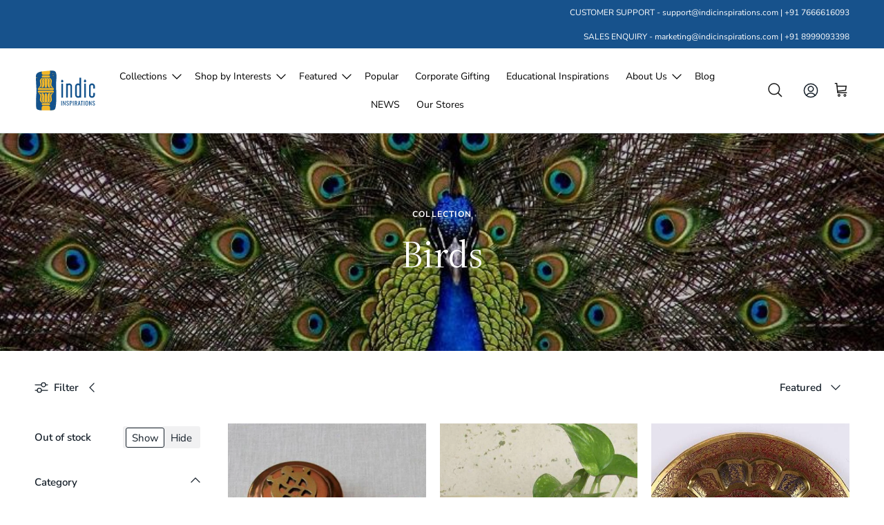

--- FILE ---
content_type: text/html; charset=utf-8
request_url: https://www.indicinspirations.com/collections/birds
body_size: 38720
content:
<!doctype html>
<html class="no-js" lang="en" dir="ltr">
<head><meta charset="utf-8">
<meta name="viewport" content="width=device-width,initial-scale=1">
<title>Birds &ndash; Indic Inspirations</title><link rel="canonical" href="https://www.indicinspirations.com/collections/birds"><link rel="icon" href="//www.indicinspirations.com/cdn/shop/files/Indic_Inspirations_Favicon_32x32_L.png?crop=center&height=48&v=1723183202&width=48" type="image/png">
  <link rel="apple-touch-icon" href="//www.indicinspirations.com/cdn/shop/files/Indic_Inspirations_Favicon_32x32_L.png?crop=center&height=180&v=1723183202&width=180"><meta name="description" content="With this collection we are bringing wildlife into your homes with handmade souvenirs that celebrate the diversity of Indian birds. The core aim of this interesting collection is to create awareness about the diversity in Indian birds.So if you&#39;re a bird lover get these souvenirs to your home."><meta property="og:site_name" content="Indic Inspirations">
<meta property="og:url" content="https://www.indicinspirations.com/collections/birds">
<meta property="og:title" content="Birds">
<meta property="og:type" content="product.group">
<meta property="og:description" content="With this collection we are bringing wildlife into your homes with handmade souvenirs that celebrate the diversity of Indian birds. The core aim of this interesting collection is to create awareness about the diversity in Indian birds.So if you&#39;re a bird lover get these souvenirs to your home."><meta property="og:image" content="http://www.indicinspirations.com/cdn/shop/collections/birds-178544.jpg?crop=center&height=1200&v=1601528969&width=1200">
  <meta property="og:image:secure_url" content="https://www.indicinspirations.com/cdn/shop/collections/birds-178544.jpg?crop=center&height=1200&v=1601528969&width=1200">
  <meta property="og:image:width" content="808">
  <meta property="og:image:height" content="523"><meta name="twitter:site" content="@https://x.com/Indicinspires"><meta name="twitter:card" content="summary_large_image">
<meta name="twitter:title" content="Birds">
<meta name="twitter:description" content="With this collection we are bringing wildlife into your homes with handmade souvenirs that celebrate the diversity of Indian birds. The core aim of this interesting collection is to create awareness about the diversity in Indian birds.So if you&#39;re a bird lover get these souvenirs to your home.">
<style>@font-face {
  font-family: "Nunito Sans";
  font-weight: 400;
  font-style: normal;
  font-display: fallback;
  src: url("//www.indicinspirations.com/cdn/fonts/nunito_sans/nunitosans_n4.0276fe080df0ca4e6a22d9cb55aed3ed5ba6b1da.woff2") format("woff2"),
       url("//www.indicinspirations.com/cdn/fonts/nunito_sans/nunitosans_n4.b4964bee2f5e7fd9c3826447e73afe2baad607b7.woff") format("woff");
}
@font-face {
  font-family: "Nunito Sans";
  font-weight: 700;
  font-style: normal;
  font-display: fallback;
  src: url("//www.indicinspirations.com/cdn/fonts/nunito_sans/nunitosans_n7.25d963ed46da26098ebeab731e90d8802d989fa5.woff2") format("woff2"),
       url("//www.indicinspirations.com/cdn/fonts/nunito_sans/nunitosans_n7.d32e3219b3d2ec82285d3027bd673efc61a996c8.woff") format("woff");
}
@font-face {
  font-family: "Nunito Sans";
  font-weight: 500;
  font-style: normal;
  font-display: fallback;
  src: url("//www.indicinspirations.com/cdn/fonts/nunito_sans/nunitosans_n5.6fc0ed1feb3fc393c40619f180fc49c4d0aae0db.woff2") format("woff2"),
       url("//www.indicinspirations.com/cdn/fonts/nunito_sans/nunitosans_n5.2c84830b46099cbcc1095f30e0957b88b914e50a.woff") format("woff");
}
@font-face {
  font-family: "Nunito Sans";
  font-weight: 400;
  font-style: italic;
  font-display: fallback;
  src: url("//www.indicinspirations.com/cdn/fonts/nunito_sans/nunitosans_i4.6e408730afac1484cf297c30b0e67c86d17fc586.woff2") format("woff2"),
       url("//www.indicinspirations.com/cdn/fonts/nunito_sans/nunitosans_i4.c9b6dcbfa43622b39a5990002775a8381942ae38.woff") format("woff");
}
@font-face {
  font-family: "Nunito Sans";
  font-weight: 700;
  font-style: italic;
  font-display: fallback;
  src: url("//www.indicinspirations.com/cdn/fonts/nunito_sans/nunitosans_i7.8c1124729eec046a321e2424b2acf328c2c12139.woff2") format("woff2"),
       url("//www.indicinspirations.com/cdn/fonts/nunito_sans/nunitosans_i7.af4cda04357273e0996d21184432bcb14651a64d.woff") format("woff");
}
@font-face {
  font-family: Trirong;
  font-weight: 400;
  font-style: normal;
  font-display: fallback;
  src: url("//www.indicinspirations.com/cdn/fonts/trirong/trirong_n4.46b40419aaa69bf77077c3108d75dad5a0318d4b.woff2") format("woff2"),
       url("//www.indicinspirations.com/cdn/fonts/trirong/trirong_n4.97753898e63cd7e164ad614681eba2c7fe577190.woff") format("woff");
}
@font-face {
  font-family: Trirong;
  font-weight: 700;
  font-style: normal;
  font-display: fallback;
  src: url("//www.indicinspirations.com/cdn/fonts/trirong/trirong_n7.a33ed6536f9a7c6d7a9d0b52e1e13fd44f544eff.woff2") format("woff2"),
       url("//www.indicinspirations.com/cdn/fonts/trirong/trirong_n7.cdb88d0f8e5c427b393745c8cdeb8bc085cbacff.woff") format("woff");
}
@font-face {
  font-family: "Nunito Sans";
  font-weight: 400;
  font-style: normal;
  font-display: fallback;
  src: url("//www.indicinspirations.com/cdn/fonts/nunito_sans/nunitosans_n4.0276fe080df0ca4e6a22d9cb55aed3ed5ba6b1da.woff2") format("woff2"),
       url("//www.indicinspirations.com/cdn/fonts/nunito_sans/nunitosans_n4.b4964bee2f5e7fd9c3826447e73afe2baad607b7.woff") format("woff");
}
@font-face {
  font-family: "Nunito Sans";
  font-weight: 600;
  font-style: normal;
  font-display: fallback;
  src: url("//www.indicinspirations.com/cdn/fonts/nunito_sans/nunitosans_n6.6e9464eba570101a53130c8130a9e17a8eb55c21.woff2") format("woff2"),
       url("//www.indicinspirations.com/cdn/fonts/nunito_sans/nunitosans_n6.25a0ac0c0a8a26038c7787054dd6058dfbc20fa8.woff") format("woff");
}
:root {
  --page-container-width:          1600px;
  --reading-container-width:       720px;
  --divider-opacity:               0.14;
  --gutter-large:                  30px;
  --gutter-desktop:                20px;
  --gutter-mobile:                 16px;
  --section-padding:               50px;
  --larger-section-padding:        80px;
  --larger-section-padding-mobile: 60px;
  --largest-section-padding:       110px;
  --aos-animate-duration:          0.6s;

  --base-font-family:              "Nunito Sans", sans-serif;
  --base-font-weight:              400;
  --base-font-style:               normal;
  --heading-font-family:           Trirong, serif;
  --heading-font-weight:           400;
  --heading-font-style:            normal;
  --logo-font-family:              Trirong, serif;
  --logo-font-weight:              700;
  --logo-font-style:               normal;
  --nav-font-family:               "Nunito Sans", sans-serif;
  --nav-font-weight:               400;
  --nav-font-style:                normal;

  --base-text-size:15px;
  --base-line-height:              1.6;
  --input-text-size:16px;
  --smaller-text-size-1:12px;
  --smaller-text-size-2:14px;
  --smaller-text-size-3:12px;
  --smaller-text-size-4:11px;
  --larger-text-size:34px;
  --super-large-text-size:60px;
  --super-large-mobile-text-size:27px;
  --larger-mobile-text-size:27px;
  --logo-text-size:26px;--btn-letter-spacing: 0.08em;
    --btn-text-transform: uppercase;
    --button-text-size: 13px;
    --quickbuy-button-text-size: 13;
    --small-feature-link-font-size: 0.75em;
    --input-btn-padding-top:             1.2em;
    --input-btn-padding-bottom:          1.2em;--heading-text-transform:none;
  --nav-text-size:                      14px;
  --mobile-menu-font-weight:            600;

  --body-bg-color:                      255 255 255;
  --bg-color:                           255 255 255;
  --body-text-color:                    21 31 41;
  --text-color:                         21 31 41;

  --header-text-col:                    #171717;--header-text-hover-col:             var(--main-nav-link-hover-col);--header-bg-col:                     #ffffff;
  --heading-color:                     23 23 23;
  --body-heading-color:                23 23 23;
  --heading-divider-col:               #dfe3e8;

  --logo-col:                          #171717;
  --main-nav-bg:                       #ffffff;
  --main-nav-link-col:                 #5c5c5c;
  --main-nav-link-hover-col:           #17528c;
  --main-nav-link-featured-col:        #17528c;

  --link-color:                        23 82 140;
  --body-link-color:                   23 82 140;

  --btn-bg-color:                        23 82 140;
  --btn-bg-hover-color:                  21 31 41;
  --btn-border-color:                    23 82 140;
  --btn-border-hover-color:              21 31 41;
  --btn-text-color:                      255 255 255;
  --btn-text-hover-color:                255 255 255;--btn-alt-bg-color:                    255 255 255;
  --btn-alt-text-color:                  35 35 35;
  --btn-alt-border-color:                35 35 35;
  --btn-alt-border-hover-color:          35 35 35;--btn-ter-bg-color:                    235 235 235;
  --btn-ter-text-color:                  0 0 0;
  --btn-ter-bg-hover-color:              23 82 140;
  --btn-ter-text-hover-color:            255 255 255;--btn-border-radius: 3px;--color-scheme-default:                             #ffffff;
  --color-scheme-default-color:                       255 255 255;
  --color-scheme-default-text-color:                  21 31 41;
  --color-scheme-default-head-color:                  23 23 23;
  --color-scheme-default-link-color:                  23 82 140;
  --color-scheme-default-btn-text-color:              255 255 255;
  --color-scheme-default-btn-text-hover-color:        255 255 255;
  --color-scheme-default-btn-bg-color:                23 82 140;
  --color-scheme-default-btn-bg-hover-color:          21 31 41;
  --color-scheme-default-btn-border-color:            23 82 140;
  --color-scheme-default-btn-border-hover-color:      21 31 41;
  --color-scheme-default-btn-alt-text-color:          35 35 35;
  --color-scheme-default-btn-alt-bg-color:            255 255 255;
  --color-scheme-default-btn-alt-border-color:        35 35 35;
  --color-scheme-default-btn-alt-border-hover-color:  35 35 35;

  --color-scheme-1:                             #fbfaf8;
  --color-scheme-1-color:                       251 250 248;
  --color-scheme-1-text-color:                  92 92 92;
  --color-scheme-1-head-color:                  23 23 23;
  --color-scheme-1-link-color:                  23 82 140;
  --color-scheme-1-btn-text-color:              255 255 255;
  --color-scheme-1-btn-text-hover-color:        255 255 255;
  --color-scheme-1-btn-bg-color:                35 35 35;
  --color-scheme-1-btn-bg-hover-color:          0 0 0;
  --color-scheme-1-btn-border-color:            35 35 35;
  --color-scheme-1-btn-border-hover-color:      0 0 0;
  --color-scheme-1-btn-alt-text-color:          35 35 35;
  --color-scheme-1-btn-alt-bg-color:            255 255 255;
  --color-scheme-1-btn-alt-border-color:        35 35 35;
  --color-scheme-1-btn-alt-border-hover-color:  35 35 35;

  --color-scheme-2:                             #faf5ed;
  --color-scheme-2-color:                       250 245 237;
  --color-scheme-2-text-color:                  23 82 140;
  --color-scheme-2-head-color:                  23 23 23;
  --color-scheme-2-link-color:                  68 85 102;
  --color-scheme-2-btn-text-color:              255 255 255;
  --color-scheme-2-btn-text-hover-color:        255 255 255;
  --color-scheme-2-btn-bg-color:                35 35 35;
  --color-scheme-2-btn-bg-hover-color:          0 0 0;
  --color-scheme-2-btn-border-color:            35 35 35;
  --color-scheme-2-btn-border-hover-color:      0 0 0;
  --color-scheme-2-btn-alt-text-color:          35 35 35;
  --color-scheme-2-btn-alt-bg-color:            255 255 255;
  --color-scheme-2-btn-alt-border-color:        35 35 35;
  --color-scheme-2-btn-alt-border-hover-color:  35 35 35;

  /* Shop Pay payment terms */
  --payment-terms-background-color:    #ffffff;--quickbuy-bg: 255 255 255;--body-input-background-color:       rgb(var(--body-bg-color));
  --input-background-color:            rgb(var(--body-bg-color));
  --body-input-text-color:             var(--body-text-color);
  --input-text-color:                  var(--body-text-color);
  --body-input-border-color:           rgb(197, 199, 202);
  --input-border-color:                rgb(197, 199, 202);
  --input-border-color-hover:          rgb(126, 132, 137);
  --input-border-color-active:         rgb(21, 31, 41);

  --swatch-cross-svg:                  url("data:image/svg+xml,%3Csvg xmlns='http://www.w3.org/2000/svg' width='240' height='240' viewBox='0 0 24 24' fill='none' stroke='rgb(197, 199, 202)' stroke-width='0.09' preserveAspectRatio='none' %3E%3Cline x1='24' y1='0' x2='0' y2='24'%3E%3C/line%3E%3C/svg%3E");
  --swatch-cross-hover:                url("data:image/svg+xml,%3Csvg xmlns='http://www.w3.org/2000/svg' width='240' height='240' viewBox='0 0 24 24' fill='none' stroke='rgb(126, 132, 137)' stroke-width='0.09' preserveAspectRatio='none' %3E%3Cline x1='24' y1='0' x2='0' y2='24'%3E%3C/line%3E%3C/svg%3E");
  --swatch-cross-active:               url("data:image/svg+xml,%3Csvg xmlns='http://www.w3.org/2000/svg' width='240' height='240' viewBox='0 0 24 24' fill='none' stroke='rgb(21, 31, 41)' stroke-width='0.09' preserveAspectRatio='none' %3E%3Cline x1='24' y1='0' x2='0' y2='24'%3E%3C/line%3E%3C/svg%3E");

  --footer-divider-col:                #f0eae1;
  --footer-text-col:                   68 85 102;
  --footer-heading-col:                21 31 41;
  --footer-bg:                         #f0eae1;--product-label-overlay-justify: flex-start;--product-label-overlay-align: flex-start;--product-label-overlay-reduction-text:   #ffffff;
  --product-label-overlay-reduction-bg:     #c20000;
  --product-label-overlay-stock-text:       #ffffff;
  --product-label-overlay-stock-bg:         #09728c;
  --product-label-overlay-new-text:         #ffffff;
  --product-label-overlay-new-bg:           #c16452;
  --product-label-overlay-meta-text:        #ffffff;
  --product-label-overlay-meta-bg:          #bd2585;
  --product-label-sale-text:                #17528c;
  --product-label-sold-text:                #171717;
  --product-label-preorder-text:            #3ea36a;

  --product-block-crop-align:               center;

  
  --product-block-price-align:              flex-start;
  --product-block-price-item-margin-start:  initial;
  --product-block-price-item-margin-end:    .5rem;
  

  --collection-block-image-position:   center center;

  --swatch-picker-image-size:          40px;
  --swatch-crop-align:                 center center;

  --image-overlay-text-color:          255 255 255;--image-overlay-bg:                  rgba(0, 0, 0, 0.12);
  --image-overlay-shadow-start:        rgb(0 0 0 / 0.16);
  --image-overlay-box-opacity:         0.88;.image-overlay--bg-box .text-overlay .text-overlay__text {
      --image-overlay-box-bg: 255 255 255;
      --heading-color: var(--body-heading-color);
      --text-color: var(--body-text-color);
      --link-color: var(--body-link-color);
    }--product-inventory-ok-box-color:            #f2faf0;
  --product-inventory-ok-text-color:           #108043;
  --product-inventory-ok-icon-box-fill-color:  #fff;
  --product-inventory-low-box-color:           #fcf1cd;
  --product-inventory-low-text-color:          #dd9a1a;
  --product-inventory-low-icon-box-fill-color: #fff;
  --product-inventory-low-text-color-channels: 16, 128, 67;
  --product-inventory-ok-text-color-channels:  221, 154, 26;

  --rating-star-color: 244 184 46;
}::selection {
    background: rgb(var(--body-heading-color));
    color: rgb(var(--body-bg-color));
  }
  ::-moz-selection {
    background: rgb(var(--body-heading-color));
    color: rgb(var(--body-bg-color));
  }.use-color-scheme--default {
  --product-label-sale-text:           #17528c;
  --product-label-sold-text:           #171717;
  --product-label-preorder-text:       #3ea36a;
  --input-background-color:            rgb(var(--body-bg-color));
  --input-text-color:                  var(--body-input-text-color);
  --input-border-color:                rgb(197, 199, 202);
  --input-border-color-hover:          rgb(126, 132, 137);
  --input-border-color-active:         rgb(21, 31, 41);
}</style>

  <link href="//www.indicinspirations.com/cdn/shop/t/35/assets/main.css?v=61378739221136359101722938121" rel="stylesheet" type="text/css" media="all" />
  <link href="//www.indicinspirations.com/cdn/shop/t/35/assets/custom.css?v=5166537209894063391723875158" rel="stylesheet" type="text/css" media="all" />
<link rel="preload" as="font" href="//www.indicinspirations.com/cdn/fonts/nunito_sans/nunitosans_n4.0276fe080df0ca4e6a22d9cb55aed3ed5ba6b1da.woff2" type="font/woff2" crossorigin><link rel="preload" as="font" href="//www.indicinspirations.com/cdn/fonts/trirong/trirong_n4.46b40419aaa69bf77077c3108d75dad5a0318d4b.woff2" type="font/woff2" crossorigin><script>
    document.documentElement.className = document.documentElement.className.replace('no-js', 'js');

    window.theme = {
      info: {
        name: 'Symmetry',
        version: '7.1.2'
      },
      device: {
        hasTouch: window.matchMedia('(any-pointer: coarse)').matches,
        hasHover: window.matchMedia('(hover: hover)').matches
      },
      mediaQueries: {
        md: '(min-width: 768px)',
        productMediaCarouselBreak: '(min-width: 1041px)'
      },
      routes: {
        base: 'https://www.indicinspirations.com',
        cart: '/cart',
        cartAdd: '/cart/add.js',
        cartUpdate: '/cart/update.js',
        predictiveSearch: '/search/suggest'
      },
      strings: {
        cartTermsConfirmation: "You must agree to the terms and conditions before continuing.",
        cartItemsQuantityError: "You can only add [QUANTITY] of this item to your cart.",
        generalSearchViewAll: "View all search results",
        noStock: "Sold out",
        noVariant: "Unavailable",
        productsProductChooseA: "Choose a",
        generalSearchPages: "Pages",
        generalSearchNoResultsWithoutTerms: "Sorry, we couldnʼt find any results",
        shippingCalculator: {
          singleRate: "There is one shipping rate for this destination:",
          multipleRates: "There are multiple shipping rates for this destination:",
          noRates: "We do not ship to this destination."
        }
      },
      settings: {
        moneyWithCurrencyFormat: "MRP | ₹ {{amount_no_decimals}}",
        cartType: "drawer",
        afterAddToCart: "drawer",
        quickbuyStyle: "button",
        externalLinksNewTab: true,
        internalLinksSmoothScroll: true
      }
    }

    theme.inlineNavigationCheck = function() {
      var pageHeader = document.querySelector('.pageheader'),
          inlineNavContainer = pageHeader.querySelector('.logo-area__left__inner'),
          inlineNav = inlineNavContainer.querySelector('.navigation--left');
      if (inlineNav && getComputedStyle(inlineNav).display != 'none') {
        var inlineMenuCentered = document.querySelector('.pageheader--layout-inline-menu-center'),
            logoContainer = document.querySelector('.logo-area__middle__inner');
        if(inlineMenuCentered) {
          var rightWidth = document.querySelector('.logo-area__right__inner').clientWidth,
              middleWidth = logoContainer.clientWidth,
              logoArea = document.querySelector('.logo-area'),
              computedLogoAreaStyle = getComputedStyle(logoArea),
              logoAreaInnerWidth = logoArea.clientWidth - Math.ceil(parseFloat(computedLogoAreaStyle.paddingLeft)) - Math.ceil(parseFloat(computedLogoAreaStyle.paddingRight)),
              availableNavWidth = logoAreaInnerWidth - Math.max(rightWidth, middleWidth) * 2 - 40;
          inlineNavContainer.style.maxWidth = availableNavWidth + 'px';
        }

        var firstInlineNavLink = inlineNav.querySelector('.navigation__item:first-child'),
            lastInlineNavLink = inlineNav.querySelector('.navigation__item:last-child');
        if (lastInlineNavLink) {
          var inlineNavWidth = null;
          if(document.querySelector('html[dir=rtl]')) {
            inlineNavWidth = firstInlineNavLink.offsetLeft - lastInlineNavLink.offsetLeft + firstInlineNavLink.offsetWidth;
          } else {
            inlineNavWidth = lastInlineNavLink.offsetLeft - firstInlineNavLink.offsetLeft + lastInlineNavLink.offsetWidth;
          }
          if (inlineNavContainer.offsetWidth >= inlineNavWidth) {
            pageHeader.classList.add('pageheader--layout-inline-permitted');
            var tallLogo = logoContainer.clientHeight > lastInlineNavLink.clientHeight + 20;
            if (tallLogo) {
              inlineNav.classList.add('navigation--tight-underline');
            } else {
              inlineNav.classList.remove('navigation--tight-underline');
            }
          } else {
            pageHeader.classList.remove('pageheader--layout-inline-permitted');
          }
        }
      }
    };

    theme.setInitialHeaderHeightProperty = () => {
      const section = document.querySelector('.section-header');
      if (section) {
        document.documentElement.style.setProperty('--theme-header-height', Math.ceil(section.clientHeight) + 'px');
      }
    };
  </script>

  <script src="//www.indicinspirations.com/cdn/shop/t/35/assets/main.js?v=66933730433444639621719080924" defer></script>
    <script src="//www.indicinspirations.com/cdn/shop/t/35/assets/animate-on-scroll.js?v=15249566486942820451719080924" defer></script>
    <link href="//www.indicinspirations.com/cdn/shop/t/35/assets/animate-on-scroll.css?v=35216439550296132921719080924" rel="stylesheet" type="text/css" media="all" />
  

  <script>window.performance && window.performance.mark && window.performance.mark('shopify.content_for_header.start');</script><meta name="google-site-verification" content="yIRz1U0DDmUL1WWnoLCc2sJp7HY7dtb3rGq99DR2VzA">
<meta name="google-site-verification" content="OKf2j6m2YZUc19lXfRNIFzY6Dubsm2dfFsnRa-rpM0o">
<meta id="shopify-digital-wallet" name="shopify-digital-wallet" content="/33168064645/digital_wallets/dialog">
<meta id="in-context-paypal-metadata" data-shop-id="33168064645" data-venmo-supported="false" data-environment="production" data-locale="en_US" data-paypal-v4="true" data-currency="INR">
<link rel="alternate" type="application/atom+xml" title="Feed" href="/collections/birds.atom" />
<link rel="alternate" type="application/json+oembed" href="https://www.indicinspirations.com/collections/birds.oembed">
<script async="async" src="/checkouts/internal/preloads.js?locale=en-IN"></script>
<script id="shopify-features" type="application/json">{"accessToken":"fa69bd9596cee12c9d5edd7d6adfbf2c","betas":["rich-media-storefront-analytics"],"domain":"www.indicinspirations.com","predictiveSearch":true,"shopId":33168064645,"locale":"en"}</script>
<script>var Shopify = Shopify || {};
Shopify.shop = "indicinspirations.myshopify.com";
Shopify.locale = "en";
Shopify.currency = {"active":"INR","rate":"1.0"};
Shopify.country = "IN";
Shopify.theme = {"name":"Symmetry New","id":141054968035,"schema_name":"Symmetry","schema_version":"7.1.2","theme_store_id":568,"role":"main"};
Shopify.theme.handle = "null";
Shopify.theme.style = {"id":null,"handle":null};
Shopify.cdnHost = "www.indicinspirations.com/cdn";
Shopify.routes = Shopify.routes || {};
Shopify.routes.root = "/";</script>
<script type="module">!function(o){(o.Shopify=o.Shopify||{}).modules=!0}(window);</script>
<script>!function(o){function n(){var o=[];function n(){o.push(Array.prototype.slice.apply(arguments))}return n.q=o,n}var t=o.Shopify=o.Shopify||{};t.loadFeatures=n(),t.autoloadFeatures=n()}(window);</script>
<script id="shop-js-analytics" type="application/json">{"pageType":"collection"}</script>
<script defer="defer" async type="module" src="//www.indicinspirations.com/cdn/shopifycloud/shop-js/modules/v2/client.init-shop-cart-sync_BdyHc3Nr.en.esm.js"></script>
<script defer="defer" async type="module" src="//www.indicinspirations.com/cdn/shopifycloud/shop-js/modules/v2/chunk.common_Daul8nwZ.esm.js"></script>
<script type="module">
  await import("//www.indicinspirations.com/cdn/shopifycloud/shop-js/modules/v2/client.init-shop-cart-sync_BdyHc3Nr.en.esm.js");
await import("//www.indicinspirations.com/cdn/shopifycloud/shop-js/modules/v2/chunk.common_Daul8nwZ.esm.js");

  window.Shopify.SignInWithShop?.initShopCartSync?.({"fedCMEnabled":true,"windoidEnabled":true});

</script>
<script>(function() {
  var isLoaded = false;
  function asyncLoad() {
    if (isLoaded) return;
    isLoaded = true;
    var urls = ["https:\/\/cdn.shopify.com\/s\/files\/1\/0683\/1371\/0892\/files\/splmn-shopify-prod-August-31.min.js?v=1693985059\u0026shop=indicinspirations.myshopify.com","https:\/\/sr-cdn.shiprocket.in\/sr-promise\/static\/uc.js?channel_id=4\u0026sr_company_id=462684\u0026shop=indicinspirations.myshopify.com","https:\/\/sr-cdn.shiprocket.in\/sr-promise\/static\/uc.js?channel_id=4\u0026sr_company_id=1261897\u0026shop=indicinspirations.myshopify.com","\/\/social-login.oxiapps.com\/api\/init?vt=1751360424\u0026shop=indicinspirations.myshopify.com"];
    for (var i = 0; i < urls.length; i++) {
      var s = document.createElement('script');
      s.type = 'text/javascript';
      s.async = true;
      s.src = urls[i];
      var x = document.getElementsByTagName('script')[0];
      x.parentNode.insertBefore(s, x);
    }
  };
  if(window.attachEvent) {
    window.attachEvent('onload', asyncLoad);
  } else {
    window.addEventListener('load', asyncLoad, false);
  }
})();</script>
<script id="__st">var __st={"a":33168064645,"offset":19800,"reqid":"fa9648ed-d849-47cc-adc2-a85bc0606fe9-1768961560","pageurl":"www.indicinspirations.com\/collections\/birds","u":"254b159ba7d6","p":"collection","rtyp":"collection","rid":186812399749};</script>
<script>window.ShopifyPaypalV4VisibilityTracking = true;</script>
<script id="captcha-bootstrap">!function(){'use strict';const t='contact',e='account',n='new_comment',o=[[t,t],['blogs',n],['comments',n],[t,'customer']],c=[[e,'customer_login'],[e,'guest_login'],[e,'recover_customer_password'],[e,'create_customer']],r=t=>t.map((([t,e])=>`form[action*='/${t}']:not([data-nocaptcha='true']) input[name='form_type'][value='${e}']`)).join(','),a=t=>()=>t?[...document.querySelectorAll(t)].map((t=>t.form)):[];function s(){const t=[...o],e=r(t);return a(e)}const i='password',u='form_key',d=['recaptcha-v3-token','g-recaptcha-response','h-captcha-response',i],f=()=>{try{return window.sessionStorage}catch{return}},m='__shopify_v',_=t=>t.elements[u];function p(t,e,n=!1){try{const o=window.sessionStorage,c=JSON.parse(o.getItem(e)),{data:r}=function(t){const{data:e,action:n}=t;return t[m]||n?{data:e,action:n}:{data:t,action:n}}(c);for(const[e,n]of Object.entries(r))t.elements[e]&&(t.elements[e].value=n);n&&o.removeItem(e)}catch(o){console.error('form repopulation failed',{error:o})}}const l='form_type',E='cptcha';function T(t){t.dataset[E]=!0}const w=window,h=w.document,L='Shopify',v='ce_forms',y='captcha';let A=!1;((t,e)=>{const n=(g='f06e6c50-85a8-45c8-87d0-21a2b65856fe',I='https://cdn.shopify.com/shopifycloud/storefront-forms-hcaptcha/ce_storefront_forms_captcha_hcaptcha.v1.5.2.iife.js',D={infoText:'Protected by hCaptcha',privacyText:'Privacy',termsText:'Terms'},(t,e,n)=>{const o=w[L][v],c=o.bindForm;if(c)return c(t,g,e,D).then(n);var r;o.q.push([[t,g,e,D],n]),r=I,A||(h.body.append(Object.assign(h.createElement('script'),{id:'captcha-provider',async:!0,src:r})),A=!0)});var g,I,D;w[L]=w[L]||{},w[L][v]=w[L][v]||{},w[L][v].q=[],w[L][y]=w[L][y]||{},w[L][y].protect=function(t,e){n(t,void 0,e),T(t)},Object.freeze(w[L][y]),function(t,e,n,w,h,L){const[v,y,A,g]=function(t,e,n){const i=e?o:[],u=t?c:[],d=[...i,...u],f=r(d),m=r(i),_=r(d.filter((([t,e])=>n.includes(e))));return[a(f),a(m),a(_),s()]}(w,h,L),I=t=>{const e=t.target;return e instanceof HTMLFormElement?e:e&&e.form},D=t=>v().includes(t);t.addEventListener('submit',(t=>{const e=I(t);if(!e)return;const n=D(e)&&!e.dataset.hcaptchaBound&&!e.dataset.recaptchaBound,o=_(e),c=g().includes(e)&&(!o||!o.value);(n||c)&&t.preventDefault(),c&&!n&&(function(t){try{if(!f())return;!function(t){const e=f();if(!e)return;const n=_(t);if(!n)return;const o=n.value;o&&e.removeItem(o)}(t);const e=Array.from(Array(32),(()=>Math.random().toString(36)[2])).join('');!function(t,e){_(t)||t.append(Object.assign(document.createElement('input'),{type:'hidden',name:u})),t.elements[u].value=e}(t,e),function(t,e){const n=f();if(!n)return;const o=[...t.querySelectorAll(`input[type='${i}']`)].map((({name:t})=>t)),c=[...d,...o],r={};for(const[a,s]of new FormData(t).entries())c.includes(a)||(r[a]=s);n.setItem(e,JSON.stringify({[m]:1,action:t.action,data:r}))}(t,e)}catch(e){console.error('failed to persist form',e)}}(e),e.submit())}));const S=(t,e)=>{t&&!t.dataset[E]&&(n(t,e.some((e=>e===t))),T(t))};for(const o of['focusin','change'])t.addEventListener(o,(t=>{const e=I(t);D(e)&&S(e,y())}));const B=e.get('form_key'),M=e.get(l),P=B&&M;t.addEventListener('DOMContentLoaded',(()=>{const t=y();if(P)for(const e of t)e.elements[l].value===M&&p(e,B);[...new Set([...A(),...v().filter((t=>'true'===t.dataset.shopifyCaptcha))])].forEach((e=>S(e,t)))}))}(h,new URLSearchParams(w.location.search),n,t,e,['guest_login'])})(!0,!0)}();</script>
<script integrity="sha256-4kQ18oKyAcykRKYeNunJcIwy7WH5gtpwJnB7kiuLZ1E=" data-source-attribution="shopify.loadfeatures" defer="defer" src="//www.indicinspirations.com/cdn/shopifycloud/storefront/assets/storefront/load_feature-a0a9edcb.js" crossorigin="anonymous"></script>
<script data-source-attribution="shopify.dynamic_checkout.dynamic.init">var Shopify=Shopify||{};Shopify.PaymentButton=Shopify.PaymentButton||{isStorefrontPortableWallets:!0,init:function(){window.Shopify.PaymentButton.init=function(){};var t=document.createElement("script");t.src="https://www.indicinspirations.com/cdn/shopifycloud/portable-wallets/latest/portable-wallets.en.js",t.type="module",document.head.appendChild(t)}};
</script>
<script data-source-attribution="shopify.dynamic_checkout.buyer_consent">
  function portableWalletsHideBuyerConsent(e){var t=document.getElementById("shopify-buyer-consent"),n=document.getElementById("shopify-subscription-policy-button");t&&n&&(t.classList.add("hidden"),t.setAttribute("aria-hidden","true"),n.removeEventListener("click",e))}function portableWalletsShowBuyerConsent(e){var t=document.getElementById("shopify-buyer-consent"),n=document.getElementById("shopify-subscription-policy-button");t&&n&&(t.classList.remove("hidden"),t.removeAttribute("aria-hidden"),n.addEventListener("click",e))}window.Shopify?.PaymentButton&&(window.Shopify.PaymentButton.hideBuyerConsent=portableWalletsHideBuyerConsent,window.Shopify.PaymentButton.showBuyerConsent=portableWalletsShowBuyerConsent);
</script>
<script data-source-attribution="shopify.dynamic_checkout.cart.bootstrap">document.addEventListener("DOMContentLoaded",(function(){function t(){return document.querySelector("shopify-accelerated-checkout-cart, shopify-accelerated-checkout")}if(t())Shopify.PaymentButton.init();else{new MutationObserver((function(e,n){t()&&(Shopify.PaymentButton.init(),n.disconnect())})).observe(document.body,{childList:!0,subtree:!0})}}));
</script>

<script>window.performance && window.performance.mark && window.performance.mark('shopify.content_for_header.end');</script>
<!-- CC Custom Head Start --><!-- CC Custom Head End --><!-- BEGIN app block: shopify://apps/rt-disable-right-click/blocks/app-embed/1a6da957-7246-46b1-9660-2fac7e573a37 --><script>
  window.roarJs = window.roarJs || {};
  roarJs.ProtectorConfig = {
    metafields: {
      shop: "indicinspirations.myshopify.com",
      settings: {"enabled":"1","param":{"image":"1","text":"0","keyboard":"0","alert":"0","alert_duration":"3","print":"0","legal":"1"},"texts":{"alert":"Content is protected !!","print":"You are not allowed to print preview this page, Thank you.","legal_header":"** LEGAL NOTICE **","legal_footer":"Please exit this area immediately.","legal_body":"All site content, including files, images, video, and written content is the property of Indic Inspirations.\r\n\r\nAny attempts to mimic said content, or use it as your own without the direct consent of Indic Inspirations may result in LEGAL ACTION against YOU."},"mobile":{"image":"1","text":"1"},"only1":"true"},
      moneyFormat: "MRP | ₹ {{amount_no_decimals}}"
    }
  }
</script>

<script src='https://cdn.shopify.com/extensions/019b3f8c-4deb-7edd-a77f-1462a1c4ebfc/protector-2/assets/protector.js' defer></script>


<!-- END app block --><!-- BEGIN app block: shopify://apps/judge-me-reviews/blocks/judgeme_core/61ccd3b1-a9f2-4160-9fe9-4fec8413e5d8 --><!-- Start of Judge.me Core -->






<link rel="dns-prefetch" href="https://cdnwidget.judge.me">
<link rel="dns-prefetch" href="https://cdn.judge.me">
<link rel="dns-prefetch" href="https://cdn1.judge.me">
<link rel="dns-prefetch" href="https://api.judge.me">

<script data-cfasync='false' class='jdgm-settings-script'>window.jdgmSettings={"pagination":5,"disable_web_reviews":false,"badge_no_review_text":"No reviews","badge_n_reviews_text":"{{ n }} review/reviews","badge_star_color":"#17528C","hide_badge_preview_if_no_reviews":true,"badge_hide_text":false,"enforce_center_preview_badge":false,"widget_title":"Customer Reviews","widget_open_form_text":"Write a review","widget_close_form_text":"Cancel review","widget_refresh_page_text":"Refresh page","widget_summary_text":"Based on {{ number_of_reviews }} review/reviews","widget_no_review_text":"Be the first to write a review","widget_name_field_text":"Display name","widget_verified_name_field_text":"Verified Name (public)","widget_name_placeholder_text":"Display name","widget_required_field_error_text":"This field is required.","widget_email_field_text":"Email address","widget_verified_email_field_text":"Verified Email (private, can not be edited)","widget_email_placeholder_text":"Your email address","widget_email_field_error_text":"Please enter a valid email address.","widget_rating_field_text":"Rating","widget_review_title_field_text":"Review Title","widget_review_title_placeholder_text":"Give your review a title","widget_review_body_field_text":"Review content","widget_review_body_placeholder_text":"Start writing here...","widget_pictures_field_text":"Picture/Video (optional)","widget_submit_review_text":"Submit Review","widget_submit_verified_review_text":"Submit Verified Review","widget_submit_success_msg_with_auto_publish":"Thank you! Please refresh the page in a few moments to see your review. You can remove or edit your review by logging into \u003ca href='https://judge.me/login' target='_blank' rel='nofollow noopener'\u003eJudge.me\u003c/a\u003e","widget_submit_success_msg_no_auto_publish":"Thank you! Your review will be published as soon as it is approved by the shop admin. You can remove or edit your review by logging into \u003ca href='https://judge.me/login' target='_blank' rel='nofollow noopener'\u003eJudge.me\u003c/a\u003e","widget_show_default_reviews_out_of_total_text":"Showing {{ n_reviews_shown }} out of {{ n_reviews }} reviews.","widget_show_all_link_text":"Show all","widget_show_less_link_text":"Show less","widget_author_said_text":"{{ reviewer_name }} said:","widget_days_text":"{{ n }} days ago","widget_weeks_text":"{{ n }} week/weeks ago","widget_months_text":"{{ n }} month/months ago","widget_years_text":"{{ n }} year/years ago","widget_yesterday_text":"Yesterday","widget_today_text":"Today","widget_replied_text":"\u003e\u003e {{ shop_name }} replied:","widget_read_more_text":"Read more","widget_reviewer_name_as_initial":"","widget_rating_filter_color":"#17528C","widget_rating_filter_see_all_text":"See all reviews","widget_sorting_most_recent_text":"Most Recent","widget_sorting_highest_rating_text":"Highest Rating","widget_sorting_lowest_rating_text":"Lowest Rating","widget_sorting_with_pictures_text":"Only Pictures","widget_sorting_most_helpful_text":"Most Helpful","widget_open_question_form_text":"Ask a question","widget_reviews_subtab_text":"Reviews","widget_questions_subtab_text":"Questions","widget_question_label_text":"Question","widget_answer_label_text":"Answer","widget_question_placeholder_text":"Write your question here","widget_submit_question_text":"Submit Question","widget_question_submit_success_text":"Thank you for your question! We will notify you once it gets answered.","widget_star_color":"#17528C","verified_badge_text":"Verified","verified_badge_bg_color":"#17528C","verified_badge_text_color":"","verified_badge_placement":"left-of-reviewer-name","widget_review_max_height":"","widget_hide_border":false,"widget_social_share":false,"widget_thumb":false,"widget_review_location_show":false,"widget_location_format":"country_iso_code","all_reviews_include_out_of_store_products":true,"all_reviews_out_of_store_text":"(out of store)","all_reviews_pagination":100,"all_reviews_product_name_prefix_text":"about","enable_review_pictures":true,"enable_question_anwser":false,"widget_theme":"","review_date_format":"mm/dd/yyyy","default_sort_method":"most-recent","widget_product_reviews_subtab_text":"Product Reviews","widget_shop_reviews_subtab_text":"Shop Reviews","widget_other_products_reviews_text":"Reviews for other products","widget_store_reviews_subtab_text":"Store reviews","widget_no_store_reviews_text":"This store hasn't received any reviews yet","widget_web_restriction_product_reviews_text":"This product hasn't received any reviews yet","widget_no_items_text":"No items found","widget_show_more_text":"Show more","widget_write_a_store_review_text":"Write a Store Review","widget_other_languages_heading":"Reviews in Other Languages","widget_translate_review_text":"Translate review to {{ language }}","widget_translating_review_text":"Translating...","widget_show_original_translation_text":"Show original ({{ language }})","widget_translate_review_failed_text":"Review couldn't be translated.","widget_translate_review_retry_text":"Retry","widget_translate_review_try_again_later_text":"Try again later","show_product_url_for_grouped_product":false,"widget_sorting_pictures_first_text":"Pictures First","show_pictures_on_all_rev_page_mobile":false,"show_pictures_on_all_rev_page_desktop":false,"floating_tab_hide_mobile_install_preference":false,"floating_tab_button_name":"★ Reviews","floating_tab_title":"Let customers speak for us","floating_tab_button_color":"","floating_tab_button_background_color":"","floating_tab_url":"","floating_tab_url_enabled":false,"floating_tab_tab_style":"text","all_reviews_text_badge_text":"Customers rate us {{ shop.metafields.judgeme.all_reviews_rating | round: 1 }}/5 based on {{ shop.metafields.judgeme.all_reviews_count }} reviews.","all_reviews_text_badge_text_branded_style":"{{ shop.metafields.judgeme.all_reviews_rating | round: 1 }} out of 5 stars based on {{ shop.metafields.judgeme.all_reviews_count }} reviews","is_all_reviews_text_badge_a_link":false,"show_stars_for_all_reviews_text_badge":false,"all_reviews_text_badge_url":"","all_reviews_text_style":"text","all_reviews_text_color_style":"judgeme_brand_color","all_reviews_text_color":"#108474","all_reviews_text_show_jm_brand":true,"featured_carousel_show_header":true,"featured_carousel_title":"CUSTOMERSPEAK","testimonials_carousel_title":"Customers are saying","videos_carousel_title":"Real customer stories","cards_carousel_title":"Customers are saying","featured_carousel_count_text":"from {{ n }} reviews","featured_carousel_add_link_to_all_reviews_page":false,"featured_carousel_url":"","featured_carousel_show_images":true,"featured_carousel_autoslide_interval":5,"featured_carousel_arrows_on_the_sides":true,"featured_carousel_height":250,"featured_carousel_width":80,"featured_carousel_image_size":0,"featured_carousel_image_height":250,"featured_carousel_arrow_color":"#eeeeee","verified_count_badge_style":"vintage","verified_count_badge_orientation":"horizontal","verified_count_badge_color_style":"judgeme_brand_color","verified_count_badge_color":"#108474","is_verified_count_badge_a_link":false,"verified_count_badge_url":"","verified_count_badge_show_jm_brand":true,"widget_rating_preset_default":5,"widget_first_sub_tab":"product-reviews","widget_show_histogram":true,"widget_histogram_use_custom_color":true,"widget_pagination_use_custom_color":true,"widget_star_use_custom_color":false,"widget_verified_badge_use_custom_color":false,"widget_write_review_use_custom_color":false,"picture_reminder_submit_button":"Upload Pictures","enable_review_videos":true,"mute_video_by_default":true,"widget_sorting_videos_first_text":"Videos First","widget_review_pending_text":"Pending","featured_carousel_items_for_large_screen":3,"social_share_options_order":"Facebook,Twitter","remove_microdata_snippet":true,"disable_json_ld":false,"enable_json_ld_products":false,"preview_badge_show_question_text":false,"preview_badge_no_question_text":"No questions","preview_badge_n_question_text":"{{ number_of_questions }} question/questions","qa_badge_show_icon":false,"qa_badge_position":"same-row","remove_judgeme_branding":false,"widget_add_search_bar":false,"widget_search_bar_placeholder":"Search","widget_sorting_verified_only_text":"Verified only","featured_carousel_theme":"focused","featured_carousel_show_rating":true,"featured_carousel_show_title":true,"featured_carousel_show_body":true,"featured_carousel_show_date":false,"featured_carousel_show_reviewer":true,"featured_carousel_show_product":false,"featured_carousel_header_background_color":"#108474","featured_carousel_header_text_color":"#ffffff","featured_carousel_name_product_separator":"reviewed","featured_carousel_full_star_background":"#108474","featured_carousel_empty_star_background":"#dadada","featured_carousel_vertical_theme_background":"#f9fafb","featured_carousel_verified_badge_enable":false,"featured_carousel_verified_badge_color":"#108474","featured_carousel_border_style":"round","featured_carousel_review_line_length_limit":3,"featured_carousel_more_reviews_button_text":"Read more reviews","featured_carousel_view_product_button_text":"View product","all_reviews_page_load_reviews_on":"scroll","all_reviews_page_load_more_text":"Load More Reviews","disable_fb_tab_reviews":false,"enable_ajax_cdn_cache":false,"widget_public_name_text":"displayed publicly like","default_reviewer_name":"John Smith","default_reviewer_name_has_non_latin":true,"widget_reviewer_anonymous":"Anonymous","medals_widget_title":"Judge.me Review Medals","medals_widget_background_color":"#f9fafb","medals_widget_position":"footer_all_pages","medals_widget_border_color":"#f9fafb","medals_widget_verified_text_position":"left","medals_widget_use_monochromatic_version":false,"medals_widget_elements_color":"#108474","show_reviewer_avatar":true,"widget_invalid_yt_video_url_error_text":"Not a YouTube video URL","widget_max_length_field_error_text":"Please enter no more than {0} characters.","widget_show_country_flag":false,"widget_show_collected_via_shop_app":true,"widget_verified_by_shop_badge_style":"light","widget_verified_by_shop_text":"Verified by Shop","widget_show_photo_gallery":false,"widget_load_with_code_splitting":true,"widget_ugc_install_preference":false,"widget_ugc_title":"Made by us, Shared by you","widget_ugc_subtitle":"Tag us to see your picture featured in our page","widget_ugc_arrows_color":"#ffffff","widget_ugc_primary_button_text":"Buy Now","widget_ugc_primary_button_background_color":"#108474","widget_ugc_primary_button_text_color":"#ffffff","widget_ugc_primary_button_border_width":"0","widget_ugc_primary_button_border_style":"none","widget_ugc_primary_button_border_color":"#108474","widget_ugc_primary_button_border_radius":"25","widget_ugc_secondary_button_text":"Load More","widget_ugc_secondary_button_background_color":"#ffffff","widget_ugc_secondary_button_text_color":"#108474","widget_ugc_secondary_button_border_width":"2","widget_ugc_secondary_button_border_style":"solid","widget_ugc_secondary_button_border_color":"#108474","widget_ugc_secondary_button_border_radius":"25","widget_ugc_reviews_button_text":"View Reviews","widget_ugc_reviews_button_background_color":"#ffffff","widget_ugc_reviews_button_text_color":"#108474","widget_ugc_reviews_button_border_width":"2","widget_ugc_reviews_button_border_style":"solid","widget_ugc_reviews_button_border_color":"#108474","widget_ugc_reviews_button_border_radius":"25","widget_ugc_reviews_button_link_to":"judgeme-reviews-page","widget_ugc_show_post_date":true,"widget_ugc_max_width":"800","widget_rating_metafield_value_type":true,"widget_primary_color":"#108474","widget_enable_secondary_color":false,"widget_secondary_color":"#edf5f5","widget_summary_average_rating_text":"{{ average_rating }} out of 5","widget_media_grid_title":"Customer photos \u0026 videos","widget_media_grid_see_more_text":"See more","widget_round_style":false,"widget_show_product_medals":true,"widget_verified_by_judgeme_text":"Verified by Judge.me","widget_show_store_medals":true,"widget_verified_by_judgeme_text_in_store_medals":"Verified by Judge.me","widget_media_field_exceed_quantity_message":"Sorry, we can only accept {{ max_media }} for one review.","widget_media_field_exceed_limit_message":"{{ file_name }} is too large, please select a {{ media_type }} less than {{ size_limit }}MB.","widget_review_submitted_text":"Review Submitted!","widget_question_submitted_text":"Question Submitted!","widget_close_form_text_question":"Cancel","widget_write_your_answer_here_text":"Write your answer here","widget_enabled_branded_link":true,"widget_show_collected_by_judgeme":true,"widget_reviewer_name_color":"#17528C","widget_write_review_text_color":"","widget_write_review_bg_color":"#17528C","widget_collected_by_judgeme_text":"collected by Judge.me","widget_pagination_type":"standard","widget_load_more_text":"Load More","widget_load_more_color":"#17528C","widget_full_review_text":"Full Review","widget_read_more_reviews_text":"Read More Reviews","widget_read_questions_text":"Read Questions","widget_questions_and_answers_text":"Questions \u0026 Answers","widget_verified_by_text":"Verified by","widget_verified_text":"Verified","widget_number_of_reviews_text":"{{ number_of_reviews }} reviews","widget_back_button_text":"Back","widget_next_button_text":"Next","widget_custom_forms_filter_button":"Filters","custom_forms_style":"vertical","widget_show_review_information":false,"how_reviews_are_collected":"How reviews are collected?","widget_show_review_keywords":false,"widget_gdpr_statement":"How we use your data: We'll only contact you about the review you left, and only if necessary. By submitting your review, you agree to Judge.me's \u003ca href='https://judge.me/terms' target='_blank' rel='nofollow noopener'\u003eterms\u003c/a\u003e, \u003ca href='https://judge.me/privacy' target='_blank' rel='nofollow noopener'\u003eprivacy\u003c/a\u003e and \u003ca href='https://judge.me/content-policy' target='_blank' rel='nofollow noopener'\u003econtent\u003c/a\u003e policies.","widget_multilingual_sorting_enabled":false,"widget_translate_review_content_enabled":false,"widget_translate_review_content_method":"manual","popup_widget_review_selection":"automatically_with_pictures","popup_widget_round_border_style":true,"popup_widget_show_title":true,"popup_widget_show_body":true,"popup_widget_show_reviewer":false,"popup_widget_show_product":true,"popup_widget_show_pictures":true,"popup_widget_use_review_picture":true,"popup_widget_show_on_home_page":true,"popup_widget_show_on_product_page":true,"popup_widget_show_on_collection_page":true,"popup_widget_show_on_cart_page":true,"popup_widget_position":"bottom_left","popup_widget_first_review_delay":5,"popup_widget_duration":5,"popup_widget_interval":5,"popup_widget_review_count":5,"popup_widget_hide_on_mobile":true,"review_snippet_widget_round_border_style":true,"review_snippet_widget_card_color":"#FFFFFF","review_snippet_widget_slider_arrows_background_color":"#FFFFFF","review_snippet_widget_slider_arrows_color":"#000000","review_snippet_widget_star_color":"#108474","show_product_variant":false,"all_reviews_product_variant_label_text":"Variant: ","widget_show_verified_branding":false,"widget_ai_summary_title":"Customers say","widget_ai_summary_disclaimer":"AI-powered review summary based on recent customer reviews","widget_show_ai_summary":false,"widget_show_ai_summary_bg":false,"widget_show_review_title_input":true,"redirect_reviewers_invited_via_email":"review_widget","request_store_review_after_product_review":false,"request_review_other_products_in_order":false,"review_form_color_scheme":"default","review_form_corner_style":"square","review_form_star_color":{},"review_form_text_color":"#333333","review_form_background_color":"#ffffff","review_form_field_background_color":"#fafafa","review_form_button_color":{},"review_form_button_text_color":"#ffffff","review_form_modal_overlay_color":"#000000","review_content_screen_title_text":"How would you rate this product?","review_content_introduction_text":"We would love it if you would share a bit about your experience.","store_review_form_title_text":"How would you rate this store?","store_review_form_introduction_text":"We would love it if you would share a bit about your experience.","show_review_guidance_text":true,"one_star_review_guidance_text":"Poor","five_star_review_guidance_text":"Great","customer_information_screen_title_text":"About you","customer_information_introduction_text":"Please tell us more about you.","custom_questions_screen_title_text":"Your experience in more detail","custom_questions_introduction_text":"Here are a few questions to help us understand more about your experience.","review_submitted_screen_title_text":"Thanks for your review!","review_submitted_screen_thank_you_text":"We are processing it and it will appear on the store soon.","review_submitted_screen_email_verification_text":"Please confirm your email by clicking the link we just sent you. This helps us keep reviews authentic.","review_submitted_request_store_review_text":"Would you like to share your experience of shopping with us?","review_submitted_review_other_products_text":"Would you like to review these products?","store_review_screen_title_text":"Would you like to share your experience of shopping with us?","store_review_introduction_text":"We value your feedback and use it to improve. Please share any thoughts or suggestions you have.","reviewer_media_screen_title_picture_text":"Share a picture","reviewer_media_introduction_picture_text":"Upload a photo to support your review.","reviewer_media_screen_title_video_text":"Share a video","reviewer_media_introduction_video_text":"Upload a video to support your review.","reviewer_media_screen_title_picture_or_video_text":"Share a picture or video","reviewer_media_introduction_picture_or_video_text":"Upload a photo or video to support your review.","reviewer_media_youtube_url_text":"Paste your Youtube URL here","advanced_settings_next_step_button_text":"Next","advanced_settings_close_review_button_text":"Close","modal_write_review_flow":false,"write_review_flow_required_text":"Required","write_review_flow_privacy_message_text":"We respect your privacy.","write_review_flow_anonymous_text":"Post review as anonymous","write_review_flow_visibility_text":"This won't be visible to other customers.","write_review_flow_multiple_selection_help_text":"Select as many as you like","write_review_flow_single_selection_help_text":"Select one option","write_review_flow_required_field_error_text":"This field is required","write_review_flow_invalid_email_error_text":"Please enter a valid email address","write_review_flow_max_length_error_text":"Max. {{ max_length }} characters.","write_review_flow_media_upload_text":"\u003cb\u003eClick to upload\u003c/b\u003e or drag and drop","write_review_flow_gdpr_statement":"We'll only contact you about your review if necessary. By submitting your review, you agree to our \u003ca href='https://judge.me/terms' target='_blank' rel='nofollow noopener'\u003eterms and conditions\u003c/a\u003e and \u003ca href='https://judge.me/privacy' target='_blank' rel='nofollow noopener'\u003eprivacy policy\u003c/a\u003e.","rating_only_reviews_enabled":false,"show_negative_reviews_help_screen":false,"new_review_flow_help_screen_rating_threshold":3,"negative_review_resolution_screen_title_text":"Tell us more","negative_review_resolution_text":"Your experience matters to us. If there were issues with your purchase, we're here to help. Feel free to reach out to us, we'd love the opportunity to make things right.","negative_review_resolution_button_text":"Contact us","negative_review_resolution_proceed_with_review_text":"Leave a review","negative_review_resolution_subject":"Issue with purchase from {{ shop_name }}.{{ order_name }}","preview_badge_collection_page_install_status":false,"widget_review_custom_css":"","preview_badge_custom_css":"","preview_badge_stars_count":"5-stars","featured_carousel_custom_css":"","floating_tab_custom_css":"","all_reviews_widget_custom_css":"","medals_widget_custom_css":"","verified_badge_custom_css":"","all_reviews_text_custom_css":"","transparency_badges_collected_via_store_invite":false,"transparency_badges_from_another_provider":false,"transparency_badges_collected_from_store_visitor":false,"transparency_badges_collected_by_verified_review_provider":false,"transparency_badges_earned_reward":false,"transparency_badges_collected_via_store_invite_text":"Review collected via store invitation","transparency_badges_from_another_provider_text":"Review collected from another provider","transparency_badges_collected_from_store_visitor_text":"Review collected from a store visitor","transparency_badges_written_in_google_text":"Review written in Google","transparency_badges_written_in_etsy_text":"Review written in Etsy","transparency_badges_written_in_shop_app_text":"Review written in Shop App","transparency_badges_earned_reward_text":"Review earned a reward for future purchase","product_review_widget_per_page":10,"widget_store_review_label_text":"Review about the store","checkout_comment_extension_title_on_product_page":"Customer Comments","checkout_comment_extension_num_latest_comment_show":5,"checkout_comment_extension_format":"name_and_timestamp","checkout_comment_customer_name":"last_initial","checkout_comment_comment_notification":true,"preview_badge_collection_page_install_preference":true,"preview_badge_home_page_install_preference":true,"preview_badge_product_page_install_preference":true,"review_widget_install_preference":"","review_carousel_install_preference":false,"floating_reviews_tab_install_preference":"none","verified_reviews_count_badge_install_preference":false,"all_reviews_text_install_preference":false,"review_widget_best_location":true,"judgeme_medals_install_preference":false,"review_widget_revamp_enabled":false,"review_widget_qna_enabled":false,"review_widget_header_theme":"minimal","review_widget_widget_title_enabled":true,"review_widget_header_text_size":"medium","review_widget_header_text_weight":"regular","review_widget_average_rating_style":"compact","review_widget_bar_chart_enabled":true,"review_widget_bar_chart_type":"numbers","review_widget_bar_chart_style":"standard","review_widget_expanded_media_gallery_enabled":false,"review_widget_reviews_section_theme":"standard","review_widget_image_style":"thumbnails","review_widget_review_image_ratio":"square","review_widget_stars_size":"medium","review_widget_verified_badge":"standard_text","review_widget_review_title_text_size":"medium","review_widget_review_text_size":"medium","review_widget_review_text_length":"medium","review_widget_number_of_columns_desktop":3,"review_widget_carousel_transition_speed":5,"review_widget_custom_questions_answers_display":"always","review_widget_button_text_color":"#FFFFFF","review_widget_text_color":"#000000","review_widget_lighter_text_color":"#7B7B7B","review_widget_corner_styling":"soft","review_widget_review_word_singular":"review","review_widget_review_word_plural":"reviews","review_widget_voting_label":"Helpful?","review_widget_shop_reply_label":"Reply from {{ shop_name }}:","review_widget_filters_title":"Filters","qna_widget_question_word_singular":"Question","qna_widget_question_word_plural":"Questions","qna_widget_answer_reply_label":"Answer from {{ answerer_name }}:","qna_content_screen_title_text":"Ask a question about this product","qna_widget_question_required_field_error_text":"Please enter your question.","qna_widget_flow_gdpr_statement":"We'll only contact you about your question if necessary. By submitting your question, you agree to our \u003ca href='https://judge.me/terms' target='_blank' rel='nofollow noopener'\u003eterms and conditions\u003c/a\u003e and \u003ca href='https://judge.me/privacy' target='_blank' rel='nofollow noopener'\u003eprivacy policy\u003c/a\u003e.","qna_widget_question_submitted_text":"Thanks for your question!","qna_widget_close_form_text_question":"Close","qna_widget_question_submit_success_text":"We’ll notify you by email when your question is answered.","all_reviews_widget_v2025_enabled":false,"all_reviews_widget_v2025_header_theme":"default","all_reviews_widget_v2025_widget_title_enabled":true,"all_reviews_widget_v2025_header_text_size":"medium","all_reviews_widget_v2025_header_text_weight":"regular","all_reviews_widget_v2025_average_rating_style":"compact","all_reviews_widget_v2025_bar_chart_enabled":true,"all_reviews_widget_v2025_bar_chart_type":"numbers","all_reviews_widget_v2025_bar_chart_style":"standard","all_reviews_widget_v2025_expanded_media_gallery_enabled":false,"all_reviews_widget_v2025_show_store_medals":true,"all_reviews_widget_v2025_show_photo_gallery":true,"all_reviews_widget_v2025_show_review_keywords":false,"all_reviews_widget_v2025_show_ai_summary":false,"all_reviews_widget_v2025_show_ai_summary_bg":false,"all_reviews_widget_v2025_add_search_bar":false,"all_reviews_widget_v2025_default_sort_method":"most-recent","all_reviews_widget_v2025_reviews_per_page":10,"all_reviews_widget_v2025_reviews_section_theme":"default","all_reviews_widget_v2025_image_style":"thumbnails","all_reviews_widget_v2025_review_image_ratio":"square","all_reviews_widget_v2025_stars_size":"medium","all_reviews_widget_v2025_verified_badge":"bold_badge","all_reviews_widget_v2025_review_title_text_size":"medium","all_reviews_widget_v2025_review_text_size":"medium","all_reviews_widget_v2025_review_text_length":"medium","all_reviews_widget_v2025_number_of_columns_desktop":3,"all_reviews_widget_v2025_carousel_transition_speed":5,"all_reviews_widget_v2025_custom_questions_answers_display":"always","all_reviews_widget_v2025_show_product_variant":false,"all_reviews_widget_v2025_show_reviewer_avatar":true,"all_reviews_widget_v2025_reviewer_name_as_initial":"","all_reviews_widget_v2025_review_location_show":false,"all_reviews_widget_v2025_location_format":"","all_reviews_widget_v2025_show_country_flag":false,"all_reviews_widget_v2025_verified_by_shop_badge_style":"light","all_reviews_widget_v2025_social_share":false,"all_reviews_widget_v2025_social_share_options_order":"Facebook,Twitter,LinkedIn,Pinterest","all_reviews_widget_v2025_pagination_type":"standard","all_reviews_widget_v2025_button_text_color":"#FFFFFF","all_reviews_widget_v2025_text_color":"#000000","all_reviews_widget_v2025_lighter_text_color":"#7B7B7B","all_reviews_widget_v2025_corner_styling":"soft","all_reviews_widget_v2025_title":"Customer reviews","all_reviews_widget_v2025_ai_summary_title":"Customers say about this store","all_reviews_widget_v2025_no_review_text":"Be the first to write a review","platform":"shopify","branding_url":"https://app.judge.me/reviews/stores/www.indicinspirations.com","branding_text":"Powered by Judge.me","locale":"en","reply_name":"Indic Inspirations","widget_version":"3.0","footer":true,"autopublish":true,"review_dates":true,"enable_custom_form":false,"shop_use_review_site":true,"shop_locale":"en","enable_multi_locales_translations":false,"show_review_title_input":true,"review_verification_email_status":"always","can_be_branded":true,"reply_name_text":"Indic Inspirations"};</script> <style class='jdgm-settings-style'>.jdgm-xx{left:0}:root{--jdgm-primary-color: #108474;--jdgm-secondary-color: rgba(16,132,116,0.1);--jdgm-star-color: #17528C;--jdgm-write-review-text-color: white;--jdgm-write-review-bg-color: #17528C;--jdgm-paginate-color: #17528C;--jdgm-border-radius: 0;--jdgm-reviewer-name-color: #17528C}.jdgm-histogram__bar-content{background-color:#17528C}.jdgm-rev[data-verified-buyer=true] .jdgm-rev__icon.jdgm-rev__icon:after,.jdgm-rev__buyer-badge.jdgm-rev__buyer-badge{color:white;background-color:#17528C}.jdgm-review-widget--small .jdgm-gallery.jdgm-gallery .jdgm-gallery__thumbnail-link:nth-child(8) .jdgm-gallery__thumbnail-wrapper.jdgm-gallery__thumbnail-wrapper:before{content:"See more"}@media only screen and (min-width: 768px){.jdgm-gallery.jdgm-gallery .jdgm-gallery__thumbnail-link:nth-child(8) .jdgm-gallery__thumbnail-wrapper.jdgm-gallery__thumbnail-wrapper:before{content:"See more"}}.jdgm-preview-badge .jdgm-star.jdgm-star{color:#17528C}.jdgm-prev-badge[data-average-rating='0.00']{display:none !important}.jdgm-author-all-initials{display:none !important}.jdgm-author-last-initial{display:none !important}.jdgm-rev-widg__title{visibility:hidden}.jdgm-rev-widg__summary-text{visibility:hidden}.jdgm-prev-badge__text{visibility:hidden}.jdgm-rev__prod-link-prefix:before{content:'about'}.jdgm-rev__variant-label:before{content:'Variant: '}.jdgm-rev__out-of-store-text:before{content:'(out of store)'}@media only screen and (min-width: 768px){.jdgm-rev__pics .jdgm-rev_all-rev-page-picture-separator,.jdgm-rev__pics .jdgm-rev__product-picture{display:none}}@media only screen and (max-width: 768px){.jdgm-rev__pics .jdgm-rev_all-rev-page-picture-separator,.jdgm-rev__pics .jdgm-rev__product-picture{display:none}}.jdgm-verified-count-badget[data-from-snippet="true"]{display:none !important}.jdgm-carousel-wrapper[data-from-snippet="true"]{display:none !important}.jdgm-all-reviews-text[data-from-snippet="true"]{display:none !important}.jdgm-medals-section[data-from-snippet="true"]{display:none !important}.jdgm-ugc-media-wrapper[data-from-snippet="true"]{display:none !important}.jdgm-rev__transparency-badge[data-badge-type="review_collected_via_store_invitation"]{display:none !important}.jdgm-rev__transparency-badge[data-badge-type="review_collected_from_another_provider"]{display:none !important}.jdgm-rev__transparency-badge[data-badge-type="review_collected_from_store_visitor"]{display:none !important}.jdgm-rev__transparency-badge[data-badge-type="review_written_in_etsy"]{display:none !important}.jdgm-rev__transparency-badge[data-badge-type="review_written_in_google_business"]{display:none !important}.jdgm-rev__transparency-badge[data-badge-type="review_written_in_shop_app"]{display:none !important}.jdgm-rev__transparency-badge[data-badge-type="review_earned_for_future_purchase"]{display:none !important}.jdgm-review-snippet-widget .jdgm-rev-snippet-widget__cards-container .jdgm-rev-snippet-card{border-radius:8px;background:#fff}.jdgm-review-snippet-widget .jdgm-rev-snippet-widget__cards-container .jdgm-rev-snippet-card__rev-rating .jdgm-star{color:#108474}.jdgm-review-snippet-widget .jdgm-rev-snippet-widget__prev-btn,.jdgm-review-snippet-widget .jdgm-rev-snippet-widget__next-btn{border-radius:50%;background:#fff}.jdgm-review-snippet-widget .jdgm-rev-snippet-widget__prev-btn>svg,.jdgm-review-snippet-widget .jdgm-rev-snippet-widget__next-btn>svg{fill:#000}.jdgm-full-rev-modal.rev-snippet-widget .jm-mfp-container .jm-mfp-content,.jdgm-full-rev-modal.rev-snippet-widget .jm-mfp-container .jdgm-full-rev__icon,.jdgm-full-rev-modal.rev-snippet-widget .jm-mfp-container .jdgm-full-rev__pic-img,.jdgm-full-rev-modal.rev-snippet-widget .jm-mfp-container .jdgm-full-rev__reply{border-radius:8px}.jdgm-full-rev-modal.rev-snippet-widget .jm-mfp-container .jdgm-full-rev[data-verified-buyer="true"] .jdgm-full-rev__icon::after{border-radius:8px}.jdgm-full-rev-modal.rev-snippet-widget .jm-mfp-container .jdgm-full-rev .jdgm-rev__buyer-badge{border-radius:calc( 8px / 2 )}.jdgm-full-rev-modal.rev-snippet-widget .jm-mfp-container .jdgm-full-rev .jdgm-full-rev__replier::before{content:'Indic Inspirations'}.jdgm-full-rev-modal.rev-snippet-widget .jm-mfp-container .jdgm-full-rev .jdgm-full-rev__product-button{border-radius:calc( 8px * 6 )}
</style> <style class='jdgm-settings-style'></style>

  
  
  
  <style class='jdgm-miracle-styles'>
  @-webkit-keyframes jdgm-spin{0%{-webkit-transform:rotate(0deg);-ms-transform:rotate(0deg);transform:rotate(0deg)}100%{-webkit-transform:rotate(359deg);-ms-transform:rotate(359deg);transform:rotate(359deg)}}@keyframes jdgm-spin{0%{-webkit-transform:rotate(0deg);-ms-transform:rotate(0deg);transform:rotate(0deg)}100%{-webkit-transform:rotate(359deg);-ms-transform:rotate(359deg);transform:rotate(359deg)}}@font-face{font-family:'JudgemeStar';src:url("[data-uri]") format("woff");font-weight:normal;font-style:normal}.jdgm-star{font-family:'JudgemeStar';display:inline !important;text-decoration:none !important;padding:0 4px 0 0 !important;margin:0 !important;font-weight:bold;opacity:1;-webkit-font-smoothing:antialiased;-moz-osx-font-smoothing:grayscale}.jdgm-star:hover{opacity:1}.jdgm-star:last-of-type{padding:0 !important}.jdgm-star.jdgm--on:before{content:"\e000"}.jdgm-star.jdgm--off:before{content:"\e001"}.jdgm-star.jdgm--half:before{content:"\e002"}.jdgm-widget *{margin:0;line-height:1.4;-webkit-box-sizing:border-box;-moz-box-sizing:border-box;box-sizing:border-box;-webkit-overflow-scrolling:touch}.jdgm-hidden{display:none !important;visibility:hidden !important}.jdgm-temp-hidden{display:none}.jdgm-spinner{width:40px;height:40px;margin:auto;border-radius:50%;border-top:2px solid #eee;border-right:2px solid #eee;border-bottom:2px solid #eee;border-left:2px solid #ccc;-webkit-animation:jdgm-spin 0.8s infinite linear;animation:jdgm-spin 0.8s infinite linear}.jdgm-prev-badge{display:block !important}

</style>


  
  
   


<script data-cfasync='false' class='jdgm-script'>
!function(e){window.jdgm=window.jdgm||{},jdgm.CDN_HOST="https://cdnwidget.judge.me/",jdgm.CDN_HOST_ALT="https://cdn2.judge.me/cdn/widget_frontend/",jdgm.API_HOST="https://api.judge.me/",jdgm.CDN_BASE_URL="https://cdn.shopify.com/extensions/019bdc9e-9889-75cc-9a3d-a887384f20d4/judgeme-extensions-301/assets/",
jdgm.docReady=function(d){(e.attachEvent?"complete"===e.readyState:"loading"!==e.readyState)?
setTimeout(d,0):e.addEventListener("DOMContentLoaded",d)},jdgm.loadCSS=function(d,t,o,a){
!o&&jdgm.loadCSS.requestedUrls.indexOf(d)>=0||(jdgm.loadCSS.requestedUrls.push(d),
(a=e.createElement("link")).rel="stylesheet",a.class="jdgm-stylesheet",a.media="nope!",
a.href=d,a.onload=function(){this.media="all",t&&setTimeout(t)},e.body.appendChild(a))},
jdgm.loadCSS.requestedUrls=[],jdgm.loadJS=function(e,d){var t=new XMLHttpRequest;
t.onreadystatechange=function(){4===t.readyState&&(Function(t.response)(),d&&d(t.response))},
t.open("GET",e),t.onerror=function(){if(e.indexOf(jdgm.CDN_HOST)===0&&jdgm.CDN_HOST_ALT!==jdgm.CDN_HOST){var f=e.replace(jdgm.CDN_HOST,jdgm.CDN_HOST_ALT);jdgm.loadJS(f,d)}},t.send()},jdgm.docReady((function(){(window.jdgmLoadCSS||e.querySelectorAll(
".jdgm-widget, .jdgm-all-reviews-page").length>0)&&(jdgmSettings.widget_load_with_code_splitting?
parseFloat(jdgmSettings.widget_version)>=3?jdgm.loadCSS(jdgm.CDN_HOST+"widget_v3/base.css"):
jdgm.loadCSS(jdgm.CDN_HOST+"widget/base.css"):jdgm.loadCSS(jdgm.CDN_HOST+"shopify_v2.css"),
jdgm.loadJS(jdgm.CDN_HOST+"loa"+"der.js"))}))}(document);
</script>
<noscript><link rel="stylesheet" type="text/css" media="all" href="https://cdnwidget.judge.me/shopify_v2.css"></noscript>

<!-- BEGIN app snippet: theme_fix_tags --><script>
  (function() {
    var jdgmThemeFixes = null;
    if (!jdgmThemeFixes) return;
    var thisThemeFix = jdgmThemeFixes[Shopify.theme.id];
    if (!thisThemeFix) return;

    if (thisThemeFix.html) {
      document.addEventListener("DOMContentLoaded", function() {
        var htmlDiv = document.createElement('div');
        htmlDiv.classList.add('jdgm-theme-fix-html');
        htmlDiv.innerHTML = thisThemeFix.html;
        document.body.append(htmlDiv);
      });
    };

    if (thisThemeFix.css) {
      var styleTag = document.createElement('style');
      styleTag.classList.add('jdgm-theme-fix-style');
      styleTag.innerHTML = thisThemeFix.css;
      document.head.append(styleTag);
    };

    if (thisThemeFix.js) {
      var scriptTag = document.createElement('script');
      scriptTag.classList.add('jdgm-theme-fix-script');
      scriptTag.innerHTML = thisThemeFix.js;
      document.head.append(scriptTag);
    };
  })();
</script>
<!-- END app snippet -->
<!-- End of Judge.me Core -->



<!-- END app block --><link href="https://cdn.shopify.com/extensions/019b3f8c-4deb-7edd-a77f-1462a1c4ebfc/protector-2/assets/protector.css" rel="stylesheet" type="text/css" media="all">
<script src="https://cdn.shopify.com/extensions/019bdc9e-9889-75cc-9a3d-a887384f20d4/judgeme-extensions-301/assets/loader.js" type="text/javascript" defer="defer"></script>
<link href="https://monorail-edge.shopifysvc.com" rel="dns-prefetch">
<script>(function(){if ("sendBeacon" in navigator && "performance" in window) {try {var session_token_from_headers = performance.getEntriesByType('navigation')[0].serverTiming.find(x => x.name == '_s').description;} catch {var session_token_from_headers = undefined;}var session_cookie_matches = document.cookie.match(/_shopify_s=([^;]*)/);var session_token_from_cookie = session_cookie_matches && session_cookie_matches.length === 2 ? session_cookie_matches[1] : "";var session_token = session_token_from_headers || session_token_from_cookie || "";function handle_abandonment_event(e) {var entries = performance.getEntries().filter(function(entry) {return /monorail-edge.shopifysvc.com/.test(entry.name);});if (!window.abandonment_tracked && entries.length === 0) {window.abandonment_tracked = true;var currentMs = Date.now();var navigation_start = performance.timing.navigationStart;var payload = {shop_id: 33168064645,url: window.location.href,navigation_start,duration: currentMs - navigation_start,session_token,page_type: "collection"};window.navigator.sendBeacon("https://monorail-edge.shopifysvc.com/v1/produce", JSON.stringify({schema_id: "online_store_buyer_site_abandonment/1.1",payload: payload,metadata: {event_created_at_ms: currentMs,event_sent_at_ms: currentMs}}));}}window.addEventListener('pagehide', handle_abandonment_event);}}());</script>
<script id="web-pixels-manager-setup">(function e(e,d,r,n,o){if(void 0===o&&(o={}),!Boolean(null===(a=null===(i=window.Shopify)||void 0===i?void 0:i.analytics)||void 0===a?void 0:a.replayQueue)){var i,a;window.Shopify=window.Shopify||{};var t=window.Shopify;t.analytics=t.analytics||{};var s=t.analytics;s.replayQueue=[],s.publish=function(e,d,r){return s.replayQueue.push([e,d,r]),!0};try{self.performance.mark("wpm:start")}catch(e){}var l=function(){var e={modern:/Edge?\/(1{2}[4-9]|1[2-9]\d|[2-9]\d{2}|\d{4,})\.\d+(\.\d+|)|Firefox\/(1{2}[4-9]|1[2-9]\d|[2-9]\d{2}|\d{4,})\.\d+(\.\d+|)|Chrom(ium|e)\/(9{2}|\d{3,})\.\d+(\.\d+|)|(Maci|X1{2}).+ Version\/(15\.\d+|(1[6-9]|[2-9]\d|\d{3,})\.\d+)([,.]\d+|)( \(\w+\)|)( Mobile\/\w+|) Safari\/|Chrome.+OPR\/(9{2}|\d{3,})\.\d+\.\d+|(CPU[ +]OS|iPhone[ +]OS|CPU[ +]iPhone|CPU IPhone OS|CPU iPad OS)[ +]+(15[._]\d+|(1[6-9]|[2-9]\d|\d{3,})[._]\d+)([._]\d+|)|Android:?[ /-](13[3-9]|1[4-9]\d|[2-9]\d{2}|\d{4,})(\.\d+|)(\.\d+|)|Android.+Firefox\/(13[5-9]|1[4-9]\d|[2-9]\d{2}|\d{4,})\.\d+(\.\d+|)|Android.+Chrom(ium|e)\/(13[3-9]|1[4-9]\d|[2-9]\d{2}|\d{4,})\.\d+(\.\d+|)|SamsungBrowser\/([2-9]\d|\d{3,})\.\d+/,legacy:/Edge?\/(1[6-9]|[2-9]\d|\d{3,})\.\d+(\.\d+|)|Firefox\/(5[4-9]|[6-9]\d|\d{3,})\.\d+(\.\d+|)|Chrom(ium|e)\/(5[1-9]|[6-9]\d|\d{3,})\.\d+(\.\d+|)([\d.]+$|.*Safari\/(?![\d.]+ Edge\/[\d.]+$))|(Maci|X1{2}).+ Version\/(10\.\d+|(1[1-9]|[2-9]\d|\d{3,})\.\d+)([,.]\d+|)( \(\w+\)|)( Mobile\/\w+|) Safari\/|Chrome.+OPR\/(3[89]|[4-9]\d|\d{3,})\.\d+\.\d+|(CPU[ +]OS|iPhone[ +]OS|CPU[ +]iPhone|CPU IPhone OS|CPU iPad OS)[ +]+(10[._]\d+|(1[1-9]|[2-9]\d|\d{3,})[._]\d+)([._]\d+|)|Android:?[ /-](13[3-9]|1[4-9]\d|[2-9]\d{2}|\d{4,})(\.\d+|)(\.\d+|)|Mobile Safari.+OPR\/([89]\d|\d{3,})\.\d+\.\d+|Android.+Firefox\/(13[5-9]|1[4-9]\d|[2-9]\d{2}|\d{4,})\.\d+(\.\d+|)|Android.+Chrom(ium|e)\/(13[3-9]|1[4-9]\d|[2-9]\d{2}|\d{4,})\.\d+(\.\d+|)|Android.+(UC? ?Browser|UCWEB|U3)[ /]?(15\.([5-9]|\d{2,})|(1[6-9]|[2-9]\d|\d{3,})\.\d+)\.\d+|SamsungBrowser\/(5\.\d+|([6-9]|\d{2,})\.\d+)|Android.+MQ{2}Browser\/(14(\.(9|\d{2,})|)|(1[5-9]|[2-9]\d|\d{3,})(\.\d+|))(\.\d+|)|K[Aa][Ii]OS\/(3\.\d+|([4-9]|\d{2,})\.\d+)(\.\d+|)/},d=e.modern,r=e.legacy,n=navigator.userAgent;return n.match(d)?"modern":n.match(r)?"legacy":"unknown"}(),u="modern"===l?"modern":"legacy",c=(null!=n?n:{modern:"",legacy:""})[u],f=function(e){return[e.baseUrl,"/wpm","/b",e.hashVersion,"modern"===e.buildTarget?"m":"l",".js"].join("")}({baseUrl:d,hashVersion:r,buildTarget:u}),m=function(e){var d=e.version,r=e.bundleTarget,n=e.surface,o=e.pageUrl,i=e.monorailEndpoint;return{emit:function(e){var a=e.status,t=e.errorMsg,s=(new Date).getTime(),l=JSON.stringify({metadata:{event_sent_at_ms:s},events:[{schema_id:"web_pixels_manager_load/3.1",payload:{version:d,bundle_target:r,page_url:o,status:a,surface:n,error_msg:t},metadata:{event_created_at_ms:s}}]});if(!i)return console&&console.warn&&console.warn("[Web Pixels Manager] No Monorail endpoint provided, skipping logging."),!1;try{return self.navigator.sendBeacon.bind(self.navigator)(i,l)}catch(e){}var u=new XMLHttpRequest;try{return u.open("POST",i,!0),u.setRequestHeader("Content-Type","text/plain"),u.send(l),!0}catch(e){return console&&console.warn&&console.warn("[Web Pixels Manager] Got an unhandled error while logging to Monorail."),!1}}}}({version:r,bundleTarget:l,surface:e.surface,pageUrl:self.location.href,monorailEndpoint:e.monorailEndpoint});try{o.browserTarget=l,function(e){var d=e.src,r=e.async,n=void 0===r||r,o=e.onload,i=e.onerror,a=e.sri,t=e.scriptDataAttributes,s=void 0===t?{}:t,l=document.createElement("script"),u=document.querySelector("head"),c=document.querySelector("body");if(l.async=n,l.src=d,a&&(l.integrity=a,l.crossOrigin="anonymous"),s)for(var f in s)if(Object.prototype.hasOwnProperty.call(s,f))try{l.dataset[f]=s[f]}catch(e){}if(o&&l.addEventListener("load",o),i&&l.addEventListener("error",i),u)u.appendChild(l);else{if(!c)throw new Error("Did not find a head or body element to append the script");c.appendChild(l)}}({src:f,async:!0,onload:function(){if(!function(){var e,d;return Boolean(null===(d=null===(e=window.Shopify)||void 0===e?void 0:e.analytics)||void 0===d?void 0:d.initialized)}()){var d=window.webPixelsManager.init(e)||void 0;if(d){var r=window.Shopify.analytics;r.replayQueue.forEach((function(e){var r=e[0],n=e[1],o=e[2];d.publishCustomEvent(r,n,o)})),r.replayQueue=[],r.publish=d.publishCustomEvent,r.visitor=d.visitor,r.initialized=!0}}},onerror:function(){return m.emit({status:"failed",errorMsg:"".concat(f," has failed to load")})},sri:function(e){var d=/^sha384-[A-Za-z0-9+/=]+$/;return"string"==typeof e&&d.test(e)}(c)?c:"",scriptDataAttributes:o}),m.emit({status:"loading"})}catch(e){m.emit({status:"failed",errorMsg:(null==e?void 0:e.message)||"Unknown error"})}}})({shopId: 33168064645,storefrontBaseUrl: "https://www.indicinspirations.com",extensionsBaseUrl: "https://extensions.shopifycdn.com/cdn/shopifycloud/web-pixels-manager",monorailEndpoint: "https://monorail-edge.shopifysvc.com/unstable/produce_batch",surface: "storefront-renderer",enabledBetaFlags: ["2dca8a86"],webPixelsConfigList: [{"id":"1467580643","configuration":"{\"businessID\":\"11fe94ea-b87f-11f0-8036-0a58a9feac03\"}","eventPayloadVersion":"v1","runtimeContext":"STRICT","scriptVersion":"918f9922b843777d2a33873eae87a000","type":"APP","apiClientId":115788808193,"privacyPurposes":["ANALYTICS","MARKETING","SALE_OF_DATA"],"dataSharingAdjustments":{"protectedCustomerApprovalScopes":["read_customer_address","read_customer_email","read_customer_name","read_customer_personal_data","read_customer_phone"]}},{"id":"985563363","configuration":"{\"accountID\":\"123\"}","eventPayloadVersion":"v1","runtimeContext":"STRICT","scriptVersion":"2c699a2a366ce5bdcff38b724f5887db","type":"APP","apiClientId":5394113,"privacyPurposes":["ANALYTICS"],"dataSharingAdjustments":{"protectedCustomerApprovalScopes":["read_customer_email","read_customer_name","read_customer_personal_data"]}},{"id":"879689955","configuration":"{\"webPixelName\":\"Judge.me\"}","eventPayloadVersion":"v1","runtimeContext":"STRICT","scriptVersion":"34ad157958823915625854214640f0bf","type":"APP","apiClientId":683015,"privacyPurposes":["ANALYTICS"],"dataSharingAdjustments":{"protectedCustomerApprovalScopes":["read_customer_email","read_customer_name","read_customer_personal_data","read_customer_phone"]}},{"id":"445972707","configuration":"{\"config\":\"{\\\"pixel_id\\\":\\\"G-LEQ1Y7DSGQ\\\",\\\"target_country\\\":\\\"IN\\\",\\\"gtag_events\\\":[{\\\"type\\\":\\\"search\\\",\\\"action_label\\\":[\\\"G-LEQ1Y7DSGQ\\\",\\\"AW-629212179\\\/Dr33CI6LmdQBEJOIhKwC\\\"]},{\\\"type\\\":\\\"begin_checkout\\\",\\\"action_label\\\":[\\\"G-LEQ1Y7DSGQ\\\",\\\"AW-629212179\\\/X_YxCIuLmdQBEJOIhKwC\\\"]},{\\\"type\\\":\\\"view_item\\\",\\\"action_label\\\":[\\\"G-LEQ1Y7DSGQ\\\",\\\"AW-629212179\\\/tECmCIWLmdQBEJOIhKwC\\\",\\\"MC-WFM6HBY1F6\\\"]},{\\\"type\\\":\\\"purchase\\\",\\\"action_label\\\":[\\\"G-LEQ1Y7DSGQ\\\",\\\"AW-629212179\\\/Jrq7CIKLmdQBEJOIhKwC\\\",\\\"MC-WFM6HBY1F6\\\"]},{\\\"type\\\":\\\"page_view\\\",\\\"action_label\\\":[\\\"G-LEQ1Y7DSGQ\\\",\\\"AW-629212179\\\/_ZY4CP-KmdQBEJOIhKwC\\\",\\\"MC-WFM6HBY1F6\\\"]},{\\\"type\\\":\\\"add_payment_info\\\",\\\"action_label\\\":[\\\"G-LEQ1Y7DSGQ\\\",\\\"AW-629212179\\\/U7jJCJGLmdQBEJOIhKwC\\\"]},{\\\"type\\\":\\\"add_to_cart\\\",\\\"action_label\\\":[\\\"G-LEQ1Y7DSGQ\\\",\\\"AW-629212179\\\/qOEBCIiLmdQBEJOIhKwC\\\"]}],\\\"enable_monitoring_mode\\\":false}\"}","eventPayloadVersion":"v1","runtimeContext":"OPEN","scriptVersion":"b2a88bafab3e21179ed38636efcd8a93","type":"APP","apiClientId":1780363,"privacyPurposes":[],"dataSharingAdjustments":{"protectedCustomerApprovalScopes":["read_customer_address","read_customer_email","read_customer_name","read_customer_personal_data","read_customer_phone"]}},{"id":"202211555","configuration":"{\"pixel_id\":\"646049632708622\",\"pixel_type\":\"facebook_pixel\",\"metaapp_system_user_token\":\"-\"}","eventPayloadVersion":"v1","runtimeContext":"OPEN","scriptVersion":"ca16bc87fe92b6042fbaa3acc2fbdaa6","type":"APP","apiClientId":2329312,"privacyPurposes":["ANALYTICS","MARKETING","SALE_OF_DATA"],"dataSharingAdjustments":{"protectedCustomerApprovalScopes":["read_customer_address","read_customer_email","read_customer_name","read_customer_personal_data","read_customer_phone"]}},{"id":"72581347","eventPayloadVersion":"v1","runtimeContext":"LAX","scriptVersion":"1","type":"CUSTOM","privacyPurposes":["ANALYTICS"],"name":"Google Analytics tag (migrated)"},{"id":"shopify-app-pixel","configuration":"{}","eventPayloadVersion":"v1","runtimeContext":"STRICT","scriptVersion":"0450","apiClientId":"shopify-pixel","type":"APP","privacyPurposes":["ANALYTICS","MARKETING"]},{"id":"shopify-custom-pixel","eventPayloadVersion":"v1","runtimeContext":"LAX","scriptVersion":"0450","apiClientId":"shopify-pixel","type":"CUSTOM","privacyPurposes":["ANALYTICS","MARKETING"]}],isMerchantRequest: false,initData: {"shop":{"name":"Indic Inspirations","paymentSettings":{"currencyCode":"INR"},"myshopifyDomain":"indicinspirations.myshopify.com","countryCode":"IN","storefrontUrl":"https:\/\/www.indicinspirations.com"},"customer":null,"cart":null,"checkout":null,"productVariants":[],"purchasingCompany":null},},"https://www.indicinspirations.com/cdn","fcfee988w5aeb613cpc8e4bc33m6693e112",{"modern":"","legacy":""},{"shopId":"33168064645","storefrontBaseUrl":"https:\/\/www.indicinspirations.com","extensionBaseUrl":"https:\/\/extensions.shopifycdn.com\/cdn\/shopifycloud\/web-pixels-manager","surface":"storefront-renderer","enabledBetaFlags":"[\"2dca8a86\"]","isMerchantRequest":"false","hashVersion":"fcfee988w5aeb613cpc8e4bc33m6693e112","publish":"custom","events":"[[\"page_viewed\",{}],[\"collection_viewed\",{\"collection\":{\"id\":\"186812399749\",\"title\":\"Birds\",\"productVariants\":[{\"price\":{\"amount\":2630.0,\"currencyCode\":\"INR\"},\"product\":{\"title\":\"Indus Fauna Miniature Box Set\",\"vendor\":\"Studio Coppre\",\"id\":\"5256232206485\",\"untranslatedTitle\":\"Indus Fauna Miniature Box Set\",\"url\":\"\/products\/indus-fauna-miniature-box-set\",\"type\":\"Boxes\"},\"id\":\"34500695556245\",\"image\":{\"src\":\"\/\/www.indicinspirations.com\/cdn\/shop\/products\/indus-fauna-miniature-box-set-boxes-100175.jpg?v=1601553942\"},\"sku\":\"II-TABL-OO52\",\"title\":\"Default Title\",\"untranslatedTitle\":\"Default Title\"},{\"price\":{\"amount\":800.0,\"currencyCode\":\"INR\"},\"product\":{\"title\":\"BIRD SONG SQUARE COASTERS\",\"vendor\":\"Fairkraft Creations\",\"id\":\"4999384203397\",\"untranslatedTitle\":\"BIRD SONG SQUARE COASTERS\",\"url\":\"\/products\/bird-song-square-coasters\",\"type\":\"Coasters\"},\"id\":\"33943085580421\",\"image\":{\"src\":\"\/\/www.indicinspirations.com\/cdn\/shop\/products\/bird-song-square-coasters-coasters-144054.jpg?v=1601542778\"},\"sku\":\"II-TABL-OO13\",\"title\":\"Default Title\",\"untranslatedTitle\":\"Default Title\"},{\"price\":{\"amount\":720.0,\"currencyCode\":\"INR\"},\"product\":{\"title\":\"Meenakari Brass Plate With Peacock Design\",\"vendor\":\"indic inspirations\",\"id\":\"6353726472341\",\"untranslatedTitle\":\"Meenakari Brass Plate With Peacock Design\",\"url\":\"\/products\/meenakari-brass-plate-with-peacock-design\",\"type\":\"Wall plates\"},\"id\":\"37835471159445\",\"image\":{\"src\":\"\/\/www.indicinspirations.com\/cdn\/shop\/products\/meenakari-brass-plate-with-peacock-design-wall-plates-171740.jpg?v=1618316749\"},\"sku\":\"II-NATU-102\",\"title\":\"Default Title\",\"untranslatedTitle\":\"Default Title\"},{\"price\":{\"amount\":550.0,\"currencyCode\":\"INR\"},\"product\":{\"title\":\"The Book of Indian Birds\",\"vendor\":\"The Word Bookshop\",\"id\":\"4973996277893\",\"untranslatedTitle\":\"The Book of Indian Birds\",\"url\":\"\/products\/the-book-of-indian-birds\",\"type\":\"Books\"},\"id\":\"33827687661701\",\"image\":{\"src\":\"\/\/www.indicinspirations.com\/cdn\/shop\/products\/the-book-of-indian-birds-books-950783.jpg?v=1601563648\"},\"sku\":\"II-NATU-109\",\"title\":\"Default Title\",\"untranslatedTitle\":\"Default Title\"},{\"price\":{\"amount\":525.0,\"currencyCode\":\"INR\"},\"product\":{\"title\":\"Birds of Pune\",\"vendor\":\"The Word Bookshop\",\"id\":\"5361983979669\",\"untranslatedTitle\":\"Birds of Pune\",\"url\":\"\/products\/birds-of-pune\",\"type\":\"Books\"},\"id\":\"34814433362069\",\"image\":{\"src\":\"\/\/www.indicinspirations.com\/cdn\/shop\/products\/birds-of-pune-books-971834.jpg?v=1601542836\"},\"sku\":\"II-NATU-012\",\"title\":\"Default Title\",\"untranslatedTitle\":\"Default Title\"},{\"price\":{\"amount\":1680.0,\"currencyCode\":\"INR\"},\"product\":{\"title\":\"Birds of India\",\"vendor\":\"The Word Bookshop\",\"id\":\"5551421456533\",\"untranslatedTitle\":\"Birds of India\",\"url\":\"\/products\/birds-of-india\",\"type\":\"Books\"},\"id\":\"35532347113621\",\"image\":{\"src\":\"\/\/www.indicinspirations.com\/cdn\/shop\/products\/birds-of-india-books-813654.jpg?v=1601542834\"},\"sku\":\"II-NATU-103\",\"title\":\"Default Title\",\"untranslatedTitle\":\"Default Title\"},{\"price\":{\"amount\":1299.0,\"currencyCode\":\"INR\"},\"product\":{\"title\":\"Birds of the Indian Subcontinent\",\"vendor\":\"The Word Bookshop\",\"id\":\"5363379568789\",\"untranslatedTitle\":\"Birds of the Indian Subcontinent\",\"url\":\"\/products\/birds-of-the-indian-subcontinent\",\"type\":\"Books\"},\"id\":\"34820035608725\",\"image\":{\"src\":\"\/\/www.indicinspirations.com\/cdn\/shop\/products\/birds-of-the-indian-subcontinent-books-525775.jpg?v=1601542837\"},\"sku\":\"II-NATU-020\",\"title\":\"Default Title\",\"untranslatedTitle\":\"Default Title\"},{\"price\":{\"amount\":550.0,\"currencyCode\":\"INR\"},\"product\":{\"title\":\"Birds of the Indian Subcontinent: A Field Guide\",\"vendor\":\"The Word Bookshop\",\"id\":\"7519780733155\",\"untranslatedTitle\":\"Birds of the Indian Subcontinent: A Field Guide\",\"url\":\"\/products\/birds-of-the-indian-subcontinent-a-field-guide\",\"type\":\"Books\"},\"id\":\"42339254960355\",\"image\":{\"src\":\"\/\/www.indicinspirations.com\/cdn\/shop\/products\/birds-of-the-indian-subcontinent-a-field-guide-books-194553.jpg?v=1642944647\"},\"sku\":\"II-NATU-120\",\"title\":\"Default Title\",\"untranslatedTitle\":\"Default Title\"}]}}]]"});</script><script>
  window.ShopifyAnalytics = window.ShopifyAnalytics || {};
  window.ShopifyAnalytics.meta = window.ShopifyAnalytics.meta || {};
  window.ShopifyAnalytics.meta.currency = 'INR';
  var meta = {"products":[{"id":5256232206485,"gid":"gid:\/\/shopify\/Product\/5256232206485","vendor":"Studio Coppre","type":"Boxes","handle":"indus-fauna-miniature-box-set","variants":[{"id":34500695556245,"price":263000,"name":"Indus Fauna Miniature Box Set","public_title":null,"sku":"II-TABL-OO52"}],"remote":false},{"id":4999384203397,"gid":"gid:\/\/shopify\/Product\/4999384203397","vendor":"Fairkraft Creations","type":"Coasters","handle":"bird-song-square-coasters","variants":[{"id":33943085580421,"price":80000,"name":"BIRD SONG SQUARE COASTERS","public_title":null,"sku":"II-TABL-OO13"}],"remote":false},{"id":6353726472341,"gid":"gid:\/\/shopify\/Product\/6353726472341","vendor":"indic inspirations","type":"Wall plates","handle":"meenakari-brass-plate-with-peacock-design","variants":[{"id":37835471159445,"price":72000,"name":"Meenakari Brass Plate With Peacock Design","public_title":null,"sku":"II-NATU-102"}],"remote":false},{"id":4973996277893,"gid":"gid:\/\/shopify\/Product\/4973996277893","vendor":"The Word Bookshop","type":"Books","handle":"the-book-of-indian-birds","variants":[{"id":33827687661701,"price":55000,"name":"The Book of Indian Birds","public_title":null,"sku":"II-NATU-109"}],"remote":false},{"id":5361983979669,"gid":"gid:\/\/shopify\/Product\/5361983979669","vendor":"The Word Bookshop","type":"Books","handle":"birds-of-pune","variants":[{"id":34814433362069,"price":52500,"name":"Birds of Pune","public_title":null,"sku":"II-NATU-012"}],"remote":false},{"id":5551421456533,"gid":"gid:\/\/shopify\/Product\/5551421456533","vendor":"The Word Bookshop","type":"Books","handle":"birds-of-india","variants":[{"id":35532347113621,"price":168000,"name":"Birds of India","public_title":null,"sku":"II-NATU-103"}],"remote":false},{"id":5363379568789,"gid":"gid:\/\/shopify\/Product\/5363379568789","vendor":"The Word Bookshop","type":"Books","handle":"birds-of-the-indian-subcontinent","variants":[{"id":34820035608725,"price":129900,"name":"Birds of the Indian Subcontinent","public_title":null,"sku":"II-NATU-020"}],"remote":false},{"id":7519780733155,"gid":"gid:\/\/shopify\/Product\/7519780733155","vendor":"The Word Bookshop","type":"Books","handle":"birds-of-the-indian-subcontinent-a-field-guide","variants":[{"id":42339254960355,"price":55000,"name":"Birds of the Indian Subcontinent: A Field Guide","public_title":null,"sku":"II-NATU-120"}],"remote":false}],"page":{"pageType":"collection","resourceType":"collection","resourceId":186812399749,"requestId":"fa9648ed-d849-47cc-adc2-a85bc0606fe9-1768961560"}};
  for (var attr in meta) {
    window.ShopifyAnalytics.meta[attr] = meta[attr];
  }
</script>
<script class="analytics">
  (function () {
    var customDocumentWrite = function(content) {
      var jquery = null;

      if (window.jQuery) {
        jquery = window.jQuery;
      } else if (window.Checkout && window.Checkout.$) {
        jquery = window.Checkout.$;
      }

      if (jquery) {
        jquery('body').append(content);
      }
    };

    var hasLoggedConversion = function(token) {
      if (token) {
        return document.cookie.indexOf('loggedConversion=' + token) !== -1;
      }
      return false;
    }

    var setCookieIfConversion = function(token) {
      if (token) {
        var twoMonthsFromNow = new Date(Date.now());
        twoMonthsFromNow.setMonth(twoMonthsFromNow.getMonth() + 2);

        document.cookie = 'loggedConversion=' + token + '; expires=' + twoMonthsFromNow;
      }
    }

    var trekkie = window.ShopifyAnalytics.lib = window.trekkie = window.trekkie || [];
    if (trekkie.integrations) {
      return;
    }
    trekkie.methods = [
      'identify',
      'page',
      'ready',
      'track',
      'trackForm',
      'trackLink'
    ];
    trekkie.factory = function(method) {
      return function() {
        var args = Array.prototype.slice.call(arguments);
        args.unshift(method);
        trekkie.push(args);
        return trekkie;
      };
    };
    for (var i = 0; i < trekkie.methods.length; i++) {
      var key = trekkie.methods[i];
      trekkie[key] = trekkie.factory(key);
    }
    trekkie.load = function(config) {
      trekkie.config = config || {};
      trekkie.config.initialDocumentCookie = document.cookie;
      var first = document.getElementsByTagName('script')[0];
      var script = document.createElement('script');
      script.type = 'text/javascript';
      script.onerror = function(e) {
        var scriptFallback = document.createElement('script');
        scriptFallback.type = 'text/javascript';
        scriptFallback.onerror = function(error) {
                var Monorail = {
      produce: function produce(monorailDomain, schemaId, payload) {
        var currentMs = new Date().getTime();
        var event = {
          schema_id: schemaId,
          payload: payload,
          metadata: {
            event_created_at_ms: currentMs,
            event_sent_at_ms: currentMs
          }
        };
        return Monorail.sendRequest("https://" + monorailDomain + "/v1/produce", JSON.stringify(event));
      },
      sendRequest: function sendRequest(endpointUrl, payload) {
        // Try the sendBeacon API
        if (window && window.navigator && typeof window.navigator.sendBeacon === 'function' && typeof window.Blob === 'function' && !Monorail.isIos12()) {
          var blobData = new window.Blob([payload], {
            type: 'text/plain'
          });

          if (window.navigator.sendBeacon(endpointUrl, blobData)) {
            return true;
          } // sendBeacon was not successful

        } // XHR beacon

        var xhr = new XMLHttpRequest();

        try {
          xhr.open('POST', endpointUrl);
          xhr.setRequestHeader('Content-Type', 'text/plain');
          xhr.send(payload);
        } catch (e) {
          console.log(e);
        }

        return false;
      },
      isIos12: function isIos12() {
        return window.navigator.userAgent.lastIndexOf('iPhone; CPU iPhone OS 12_') !== -1 || window.navigator.userAgent.lastIndexOf('iPad; CPU OS 12_') !== -1;
      }
    };
    Monorail.produce('monorail-edge.shopifysvc.com',
      'trekkie_storefront_load_errors/1.1',
      {shop_id: 33168064645,
      theme_id: 141054968035,
      app_name: "storefront",
      context_url: window.location.href,
      source_url: "//www.indicinspirations.com/cdn/s/trekkie.storefront.cd680fe47e6c39ca5d5df5f0a32d569bc48c0f27.min.js"});

        };
        scriptFallback.async = true;
        scriptFallback.src = '//www.indicinspirations.com/cdn/s/trekkie.storefront.cd680fe47e6c39ca5d5df5f0a32d569bc48c0f27.min.js';
        first.parentNode.insertBefore(scriptFallback, first);
      };
      script.async = true;
      script.src = '//www.indicinspirations.com/cdn/s/trekkie.storefront.cd680fe47e6c39ca5d5df5f0a32d569bc48c0f27.min.js';
      first.parentNode.insertBefore(script, first);
    };
    trekkie.load(
      {"Trekkie":{"appName":"storefront","development":false,"defaultAttributes":{"shopId":33168064645,"isMerchantRequest":null,"themeId":141054968035,"themeCityHash":"10997023044695586335","contentLanguage":"en","currency":"INR","eventMetadataId":"bf737e59-c904-4f1d-8e7b-63af1473d6d7"},"isServerSideCookieWritingEnabled":true,"monorailRegion":"shop_domain","enabledBetaFlags":["65f19447"]},"Session Attribution":{},"S2S":{"facebookCapiEnabled":true,"source":"trekkie-storefront-renderer","apiClientId":580111}}
    );

    var loaded = false;
    trekkie.ready(function() {
      if (loaded) return;
      loaded = true;

      window.ShopifyAnalytics.lib = window.trekkie;

      var originalDocumentWrite = document.write;
      document.write = customDocumentWrite;
      try { window.ShopifyAnalytics.merchantGoogleAnalytics.call(this); } catch(error) {};
      document.write = originalDocumentWrite;

      window.ShopifyAnalytics.lib.page(null,{"pageType":"collection","resourceType":"collection","resourceId":186812399749,"requestId":"fa9648ed-d849-47cc-adc2-a85bc0606fe9-1768961560","shopifyEmitted":true});

      var match = window.location.pathname.match(/checkouts\/(.+)\/(thank_you|post_purchase)/)
      var token = match? match[1]: undefined;
      if (!hasLoggedConversion(token)) {
        setCookieIfConversion(token);
        window.ShopifyAnalytics.lib.track("Viewed Product Category",{"currency":"INR","category":"Collection: birds","collectionName":"birds","collectionId":186812399749,"nonInteraction":true},undefined,undefined,{"shopifyEmitted":true});
      }
    });


        var eventsListenerScript = document.createElement('script');
        eventsListenerScript.async = true;
        eventsListenerScript.src = "//www.indicinspirations.com/cdn/shopifycloud/storefront/assets/shop_events_listener-3da45d37.js";
        document.getElementsByTagName('head')[0].appendChild(eventsListenerScript);

})();</script>
  <script>
  if (!window.ga || (window.ga && typeof window.ga !== 'function')) {
    window.ga = function ga() {
      (window.ga.q = window.ga.q || []).push(arguments);
      if (window.Shopify && window.Shopify.analytics && typeof window.Shopify.analytics.publish === 'function') {
        window.Shopify.analytics.publish("ga_stub_called", {}, {sendTo: "google_osp_migration"});
      }
      console.error("Shopify's Google Analytics stub called with:", Array.from(arguments), "\nSee https://help.shopify.com/manual/promoting-marketing/pixels/pixel-migration#google for more information.");
    };
    if (window.Shopify && window.Shopify.analytics && typeof window.Shopify.analytics.publish === 'function') {
      window.Shopify.analytics.publish("ga_stub_initialized", {}, {sendTo: "google_osp_migration"});
    }
  }
</script>
<script
  defer
  src="https://www.indicinspirations.com/cdn/shopifycloud/perf-kit/shopify-perf-kit-3.0.4.min.js"
  data-application="storefront-renderer"
  data-shop-id="33168064645"
  data-render-region="gcp-us-central1"
  data-page-type="collection"
  data-theme-instance-id="141054968035"
  data-theme-name="Symmetry"
  data-theme-version="7.1.2"
  data-monorail-region="shop_domain"
  data-resource-timing-sampling-rate="10"
  data-shs="true"
  data-shs-beacon="true"
  data-shs-export-with-fetch="true"
  data-shs-logs-sample-rate="1"
  data-shs-beacon-endpoint="https://www.indicinspirations.com/api/collect"
></script>
</head>

<body class="template-collection
 cc-animate-enabled">

  <a class="skip-link visually-hidden" href="#content">Skip to content</a><!-- BEGIN sections: header-group -->
<div id="shopify-section-sections--17683816317155__announcement-bar" class="shopify-section shopify-section-group-header-group section-announcement-bar">

<announcement-bar id="section-id-sections--17683816317155__announcement-bar" class="announcement-bar" data-cc-animate>
    <style data-shopify>
      #section-id-sections--17683816317155__announcement-bar {
        --bg-color: #17528c;
        --heading-color: 255 255 255;
        --text-color: 255 255 255;
        --link-color: 255 255 255;
        --announcement-font-size: 12px;
      }
    </style>

    <div class="container container--no-max">
      <div class="announcement-bar__left desktop-only">
        
          <div class="header-localization">
            

<script src="//www.indicinspirations.com/cdn/shop/t/35/assets/custom-select.js?v=147432982730571550041719080924" defer="defer"></script><form method="post" action="/localization" id="annbar-localization" accept-charset="UTF-8" class="form localization no-js-hidden" enctype="multipart/form-data"><input type="hidden" name="form_type" value="localization" /><input type="hidden" name="utf8" value="✓" /><input type="hidden" name="_method" value="put" /><input type="hidden" name="return_to" value="/collections/birds" /><div class="localization__grid"></div><script>
    document.getElementById('annbar-localization').addEventListener('change', (evt) => {
      const input = evt.target.previousElementSibling;
      if (input && input.tagName === 'INPUT') {
        input.value = evt.detail.selectedValue;
        evt.currentTarget.submit();
      }
    });
  </script></form>
          </div>
        
      </div>

      <div class="announcement-bar__middle"></div>

      <div class="announcement-bar__right desktop-only">
        
          <span class="inline-menu">
            
              <a class="inline-menu__link announcement-bar__link" href="https://mail.google.com/mail/u/0/?fs=1&to=support@indicinspirations.com&su=Order%20Query&body=&tf=cm">CUSTOMER SUPPORT - support@indicinspirations.com | +91 7666616093</a>
            
              <a class="inline-menu__link announcement-bar__link" href="https://mail.google.com/mail/u/0/?fs=1&to=marketing@indicinspirations.com&su=Bulk%20Order&body=&tf=cm">SALES ENQUIRY - marketing@indicinspirations.com | +91 8999093398</a>
            
          </span>
        
        
      </div>
    </div>
  </announcement-bar>
</div><div id="shopify-section-sections--17683816317155__header" class="shopify-section shopify-section-group-header-group section-header"><style data-shopify>
  .logo img {
    width: 500px;
  }
  .logo-area__middle--logo-image {
    max-width: 500px;
  }
  @media (max-width: 767.98px) {
    .logo img {
      width: 90px;
    }
  }.section-header {
    position: -webkit-sticky;
    position: sticky;
  }</style>
<page-header data-section-id="sections--17683816317155__header" data-cc-animate>
    <div
      id="pageheader"
      class="pageheader pageheader--layout-inline-menu-center pageheader--sticky"
    >
      <div class="logo-area container container--no-max">
        <div class="logo-area__left">
          <div class="logo-area__left__inner">
            <button class="mobile-nav-toggle" aria-label="Menu" aria-controls="main-nav"><svg width="24" height="24" viewBox="0 0 24 24" fill="none" stroke="currentColor" stroke-width="1.5" stroke-linecap="round" stroke-linejoin="round" class="icon feather feather-menu" aria-hidden="true" focusable="false" role="presentation"><path d="M3 12h18M3 6h18M3 18h18"/></svg></button>
            
              <a
                class="show-search-link"
                href="/search"
                aria-label="Search"
              >
                <span class="show-search-link__icon"><svg class="icon" width="24" height="24" viewBox="0 0 24 24" aria-hidden="true" focusable="false" role="presentation"><g transform="translate(3 3)" stroke="currentColor" stroke-width="1.5" fill="none" fill-rule="evenodd"><circle cx="7.824" cy="7.824" r="7.824"/><path stroke-linecap="square" d="m13.971 13.971 4.47 4.47"/></g></svg></span>
                <span class="show-search-link__text visually-hidden">Search</span>
              </a>
            
            
              <div
                id="proxy-nav"
                class="navigation navigation--left"
                role="navigation"
                aria-label="Primary"
              >
                <div class="navigation__tier-1-container">
                  <ul class="navigation__tier-1">
                    
<li class="navigation__item navigation__item--with-children navigation__item--with-mega-menu">
                        <a
                          href="#"
                          class="navigation__link"
                          
                            aria-haspopup="true" aria-expanded="false"
                            aria-controls="NavigationTier2-1"
                          
                        >Collections</a>
                      </li>
                    
<li class="navigation__item navigation__item--with-children navigation__item--with-mega-menu">
                        <a
                          href="#"
                          class="navigation__link"
                          
                            aria-haspopup="true" aria-expanded="false"
                            aria-controls="NavigationTier2-2"
                          
                        >Shop by Interests</a>
                      </li>
                    
<li class="navigation__item navigation__item--with-children navigation__item--with-small-menu">
                        <a
                          href="/"
                          class="navigation__link"
                          
                            aria-haspopup="true" aria-expanded="false"
                            aria-controls="NavigationTier2-3"
                          
                        >Featured </a>
                      </li>
                    
<li class="navigation__item">
                        <a
                          href="/collections/popular-products"
                          class="navigation__link"
                          
                        >Popular</a>
                      </li>
                    
<li class="navigation__item">
                        <a
                          href="/pages/bulk-order"
                          class="navigation__link"
                          
                        >Corporate Gifting</a>
                      </li>
                    
<li class="navigation__item">
                        <a
                          href="/pages/inspirational-experiential-tools-for-schools-colleges"
                          class="navigation__link"
                          
                        >Educational Inspirations</a>
                      </li>
                    
<li class="navigation__item navigation__item--with-children navigation__item--with-small-menu">
                        <a
                          href="/pages/about"
                          class="navigation__link"
                          
                            aria-haspopup="true" aria-expanded="false"
                            aria-controls="NavigationTier2-7"
                          
                        >About Us</a>
                      </li>
                    
<li class="navigation__item">
                        <a
                          href="https://blog.indicinspirations.com/blog-2/"
                          class="navigation__link"
                          
                        >Blog</a>
                      </li>
                    
<li class="navigation__item">
                        <a
                          href="https://blog.indicinspirations.com/news/in-the-news/"
                          class="navigation__link"
                          
                        >NEWS</a>
                      </li>
                    
<li class="navigation__item">
                        <a
                          href="/pages/indic-inspirations-store-1"
                          class="navigation__link"
                          
                        >Our Stores</a>
                      </li>
                    
                  </ul>
                </div>
              </div>
            
          </div>
        </div>

        <div class="logo-area__middle logo-area__middle--logo-image">
          <div class="logo-area__middle__inner">
            <div class="logo"><a class="logo__link" href="/" title="Indic Inspirations"><img
                    class="logo__image"
                    src="//www.indicinspirations.com/cdn/shop/files/Indic_Logo.svg?v=1722677286&width=1000"
                    alt="Indic Inspirations"
                    itemprop="logo"
                    width="84"
                    height="56"
                    loading="eager"
                  ></a></div>
          </div>
        </div>
        <div class="logo-area__center">
          <div class="logo-area__center__inner">
            <main-navigation id="main-nav" class="desktop-only" data-proxy-nav="proxy-nav">
              <div
                class="navigation navigation--main"
                role="navigation"
                aria-label="Primary"
              >
                <div class="navigation__tier-1-container">
                  <ul class="navigation__tier-1">
  
<li class="navigation__item navigation__item--with-children navigation__item--with-mega-menu">
      <a href="#" class="navigation__link" aria-haspopup="true" aria-expanded="false" aria-controls="NavigationTier2-1">Collections</a>

      
        <a class="navigation__children-toggle" href="#" aria-label="Show links"><svg width="24" height="24" viewBox="0 0 24 24" fill="none" stroke="currentColor" stroke-width="1.3" stroke-linecap="round" stroke-linejoin="round" class="icon feather feather-chevron-down" aria-hidden="true" focusable="false" role="presentation"><path d="m6 9 6 6 6-6"/></svg></a>

        <div id="NavigationTier2-1" class="navigation__tier-2-container navigation__child-tier"><div class="container">
              <ul class="navigation__tier-2 navigation__columns navigation__columns--count-8 navigation__columns--over-5-cols">
                
                  
                    <li class="navigation__item navigation__item--with-children navigation__column">
                      <a href="#" class="navigation__link navigation__column-title" aria-haspopup="true" aria-expanded="false">VEDIC INDIA</a>
                      
                        <a class="navigation__children-toggle" href="#" aria-label="Show links"><svg width="24" height="24" viewBox="0 0 24 24" fill="none" stroke="currentColor" stroke-width="1.3" stroke-linecap="round" stroke-linejoin="round" class="icon feather feather-chevron-down" aria-hidden="true" focusable="false" role="presentation"><path d="m6 9 6 6 6-6"/></svg></a>
                      

                      
                        <div class="navigation__tier-3-container navigation__child-tier">
                          <ul class="navigation__tier-3">
                            
                            <li class="navigation__item">
                              <a class="navigation__link" href="/collections/shakti-and-bhakti">Shakti and Bhakti</a>
                            </li>
                            
                            <li class="navigation__item">
                              <a class="navigation__link" href="/collections/mantras">Mantras</a>
                            </li>
                            
                            <li class="navigation__item">
                              <a class="navigation__link" href="/collections/yantras">Yantras</a>
                            </li>
                            
                          </ul>
                        </div>
                      
                    </li>
                  
                    <li class="navigation__item navigation__item--with-children navigation__column">
                      <a href="#" class="navigation__link navigation__column-title" aria-haspopup="true" aria-expanded="false">BUSINESS &amp; MANAGEMENT</a>
                      
                        <a class="navigation__children-toggle" href="#" aria-label="Show links"><svg width="24" height="24" viewBox="0 0 24 24" fill="none" stroke="currentColor" stroke-width="1.3" stroke-linecap="round" stroke-linejoin="round" class="icon feather feather-chevron-down" aria-hidden="true" focusable="false" role="presentation"><path d="m6 9 6 6 6-6"/></svg></a>
                      

                      
                        <div class="navigation__tier-3-container navigation__child-tier">
                          <ul class="navigation__tier-3">
                            
                            <li class="navigation__item">
                              <a class="navigation__link" href="/collections/corporate-desktops">Corporate Utilities &amp; Gifts</a>
                            </li>
                            
                            <li class="navigation__item">
                              <a class="navigation__link" href="/collections/conference-sets">Work From Home Sets</a>
                            </li>
                            
                          </ul>
                        </div>
                      
                    </li>
                  
                    <li class="navigation__item navigation__item--with-children navigation__column">
                      <a href="#" class="navigation__link navigation__column-title" aria-haspopup="true" aria-expanded="false">INDIC GAMES</a>
                      
                        <a class="navigation__children-toggle" href="#" aria-label="Show links"><svg width="24" height="24" viewBox="0 0 24 24" fill="none" stroke="currentColor" stroke-width="1.3" stroke-linecap="round" stroke-linejoin="round" class="icon feather feather-chevron-down" aria-hidden="true" focusable="false" role="presentation"><path d="m6 9 6 6 6-6"/></svg></a>
                      

                      
                        <div class="navigation__tier-3-container navigation__child-tier">
                          <ul class="navigation__tier-3">
                            
                            <li class="navigation__item">
                              <a class="navigation__link" href="/collections/board-games-cloth">Board Games - Cloth</a>
                            </li>
                            
                            <li class="navigation__item">
                              <a class="navigation__link" href="/collections/wooden-board-games">Wooden Board Games</a>
                            </li>
                            
                            <li class="navigation__item">
                              <a class="navigation__link" href="/collections/kids-toys">Kids Toys</a>
                            </li>
                            
                            <li class="navigation__item">
                              <a class="navigation__link" href="/collections/wooden-puzzles">Wooden Puzzles</a>
                            </li>
                            
                          </ul>
                        </div>
                      
                    </li>
                  
                    <li class="navigation__item navigation__item--with-children navigation__column">
                      <a href="#" class="navigation__link navigation__column-title" aria-haspopup="true" aria-expanded="false">TABLEWARE</a>
                      
                        <a class="navigation__children-toggle" href="#" aria-label="Show links"><svg width="24" height="24" viewBox="0 0 24 24" fill="none" stroke="currentColor" stroke-width="1.3" stroke-linecap="round" stroke-linejoin="round" class="icon feather feather-chevron-down" aria-hidden="true" focusable="false" role="presentation"><path d="m6 9 6 6 6-6"/></svg></a>
                      

                      
                        <div class="navigation__tier-3-container navigation__child-tier">
                          <ul class="navigation__tier-3">
                            
                            <li class="navigation__item">
                              <a class="navigation__link" href="/collections/coasters">Coasters</a>
                            </li>
                            
                            <li class="navigation__item">
                              <a class="navigation__link" href="/collections/table-runners">Table Runners</a>
                            </li>
                            
                          </ul>
                        </div>
                      
                    </li>
                  
                    <li class="navigation__item navigation__item--with-children navigation__column">
                      <a href="#" class="navigation__link navigation__column-title" aria-haspopup="true" aria-expanded="false">INDIC BOOKS</a>
                      
                        <a class="navigation__children-toggle" href="#" aria-label="Show links"><svg width="24" height="24" viewBox="0 0 24 24" fill="none" stroke="currentColor" stroke-width="1.3" stroke-linecap="round" stroke-linejoin="round" class="icon feather feather-chevron-down" aria-hidden="true" focusable="false" role="presentation"><path d="m6 9 6 6 6-6"/></svg></a>
                      

                      
                        <div class="navigation__tier-3-container navigation__child-tier">
                          <ul class="navigation__tier-3">
                            
                            <li class="navigation__item">
                              <a class="navigation__link" href="/collections/indic-cuisine-books">Indic Cuisine Books</a>
                            </li>
                            
                            <li class="navigation__item">
                              <a class="navigation__link" href="/collections/indic-culture">Indic Culture</a>
                            </li>
                            
                            <li class="navigation__item">
                              <a class="navigation__link" href="/collections/indian-textiles">Indian Textiles</a>
                            </li>
                            
                            <li class="navigation__item">
                              <a class="navigation__link" href="/collections/yoga-spirituality">Yoga &amp; Spirituality</a>
                            </li>
                            
                            <li class="navigation__item">
                              <a class="navigation__link" href="/collections/nature-wildlife">Nature &amp; Wildlife</a>
                            </li>
                            
                            <li class="navigation__item">
                              <a class="navigation__link" href="/collections/history-of-the-subcontinent">History of the Subcontinent</a>
                            </li>
                            
                          </ul>
                        </div>
                      
                    </li>
                  
                    <li class="navigation__item navigation__item--with-children navigation__column">
                      <a href="/collections/rakshak-national-defence-academy" class="navigation__link navigation__column-title" aria-haspopup="true" aria-expanded="false">RAKSHAK | Indian Defence Forces</a>
                      
                        <a class="navigation__children-toggle" href="#" aria-label="Show links"><svg width="24" height="24" viewBox="0 0 24 24" fill="none" stroke="currentColor" stroke-width="1.3" stroke-linecap="round" stroke-linejoin="round" class="icon feather feather-chevron-down" aria-hidden="true" focusable="false" role="presentation"><path d="m6 9 6 6 6-6"/></svg></a>
                      

                      
                        <div class="navigation__tier-3-container navigation__child-tier">
                          <ul class="navigation__tier-3">
                            
                            <li class="navigation__item">
                              <a class="navigation__link" href="/collections/rakshak-trishakti">RAKSHAK | Astra Shastra</a>
                            </li>
                            
                            <li class="navigation__item">
                              <a class="navigation__link" href="/collections/nda-cradle-of-military-leadership">RAKSHAK | National Defence Academy</a>
                            </li>
                            
                          </ul>
                        </div>
                      
                    </li>
                  
                    <li class="navigation__item navigation__item--with-children navigation__column">
                      <a href="#" class="navigation__link navigation__column-title" aria-haspopup="true" aria-expanded="false">FESTIVALS OF INDIA</a>
                      
                        <a class="navigation__children-toggle" href="#" aria-label="Show links"><svg width="24" height="24" viewBox="0 0 24 24" fill="none" stroke="currentColor" stroke-width="1.3" stroke-linecap="round" stroke-linejoin="round" class="icon feather feather-chevron-down" aria-hidden="true" focusable="false" role="presentation"><path d="m6 9 6 6 6-6"/></svg></a>
                      

                      
                        <div class="navigation__tier-3-container navigation__child-tier">
                          <ul class="navigation__tier-3">
                            
                            <li class="navigation__item">
                              <a class="navigation__link" href="/collections/christmas-new-year-collection">Christmas</a>
                            </li>
                            
                            <li class="navigation__item">
                              <a class="navigation__link" href="/collections/festival">Diwali</a>
                            </li>
                            
                            <li class="navigation__item">
                              <a class="navigation__link" href="/collections/griha-pravesh-kit-welcome-to-your-new-home">Griha Pravesh | House Warming</a>
                            </li>
                            
                          </ul>
                        </div>
                      
                    </li>
                  
                    <li class="navigation__item navigation__item--with-children navigation__column">
                      <a href="#" class="navigation__link navigation__column-title" aria-haspopup="true" aria-expanded="false">INDIAN RAILWAYS </a>
                      
                        <a class="navigation__children-toggle" href="#" aria-label="Show links"><svg width="24" height="24" viewBox="0 0 24 24" fill="none" stroke="currentColor" stroke-width="1.3" stroke-linecap="round" stroke-linejoin="round" class="icon feather feather-chevron-down" aria-hidden="true" focusable="false" role="presentation"><path d="m6 9 6 6 6-6"/></svg></a>
                      

                      
                        <div class="navigation__tier-3-container navigation__child-tier">
                          <ul class="navigation__tier-3">
                            
                            <li class="navigation__item">
                              <a class="navigation__link" href="/collections/indian-railways-trains-journeys">INDIAN RAILWAYS | Trains &amp; Journeys</a>
                            </li>
                            
                            <li class="navigation__item">
                              <a class="navigation__link" href="/collections/indian-railways-vande-bharat-train">INDIAN RAILWAYS | Vande Bharat Express</a>
                            </li>
                            
                            <li class="navigation__item">
                              <a class="navigation__link" href="/collections/indian-railways-deccan-queen">INDIAN RAILWAYS | Deccan Queen</a>
                            </li>
                            
                            <li class="navigation__item">
                              <a class="navigation__link" href="/collections/indian-railways-train-toys">INDIAN RAILWAYS | Train Toys</a>
                            </li>
                            
                          </ul>
                        </div>
                      
                    </li>
                  
                

                
</ul>
            </div></div>
      
    </li>
  
<li class="navigation__item navigation__item--with-children navigation__item--with-mega-menu">
      <a href="#" class="navigation__link" aria-haspopup="true" aria-expanded="false" aria-controls="NavigationTier2-2">Shop by Interests</a>

      
        <a class="navigation__children-toggle" href="#" aria-label="Show links"><svg width="24" height="24" viewBox="0 0 24 24" fill="none" stroke="currentColor" stroke-width="1.3" stroke-linecap="round" stroke-linejoin="round" class="icon feather feather-chevron-down" aria-hidden="true" focusable="false" role="presentation"><path d="m6 9 6 6 6-6"/></svg></a>

        <div id="NavigationTier2-2" class="navigation__tier-2-container navigation__child-tier"><div class="container">
              <ul class="navigation__tier-2 navigation__columns navigation__columns--count-10 navigation__columns--over-5-cols">
                
                  
                    <li class="navigation__item navigation__item--with-children navigation__column">
                      <a href="#" class="navigation__link navigation__column-title" aria-haspopup="true" aria-expanded="false">INDIC STEM </a>
                      
                        <a class="navigation__children-toggle" href="#" aria-label="Show links"><svg width="24" height="24" viewBox="0 0 24 24" fill="none" stroke="currentColor" stroke-width="1.3" stroke-linecap="round" stroke-linejoin="round" class="icon feather feather-chevron-down" aria-hidden="true" focusable="false" role="presentation"><path d="m6 9 6 6 6-6"/></svg></a>
                      

                      
                        <div class="navigation__tier-3-container navigation__child-tier">
                          <ul class="navigation__tier-3">
                            
                            <li class="navigation__item">
                              <a class="navigation__link" href="/collections/shunya-collection">STEM | Shunya</a>
                            </li>
                            
                            <li class="navigation__item">
                              <a class="navigation__link" href="/collections/time-space"> STEM | Time &amp; Space</a>
                            </li>
                            
                            <li class="navigation__item">
                              <a class="navigation__link" href="/collections/5-elements-panchamahabhuta">STEM | Five Elements</a>
                            </li>
                            
                          </ul>
                        </div>
                      
                    </li>
                  
                    <li class="navigation__item navigation__item--with-children navigation__column">
                      <a href="#" class="navigation__link navigation__column-title" aria-haspopup="true" aria-expanded="false"> CULTURE</a>
                      
                        <a class="navigation__children-toggle" href="#" aria-label="Show links"><svg width="24" height="24" viewBox="0 0 24 24" fill="none" stroke="currentColor" stroke-width="1.3" stroke-linecap="round" stroke-linejoin="round" class="icon feather feather-chevron-down" aria-hidden="true" focusable="false" role="presentation"><path d="m6 9 6 6 6-6"/></svg></a>
                      

                      
                        <div class="navigation__tier-3-container navigation__child-tier">
                          <ul class="navigation__tier-3">
                            
                            <li class="navigation__item">
                              <a class="navigation__link" href="/collections/griha-pravesh-kit-welcome-to-your-new-home/GrihaPravesh">Griha Pravesh | House Warming</a>
                            </li>
                            
                            <li class="navigation__item">
                              <a class="navigation__link" href="/collections/indian-cuisine">Indian Culinary Tools</a>
                            </li>
                            
                            <li class="navigation__item">
                              <a class="navigation__link" href="/collections/masquerades-wall-hangings">Masquerades &amp; Wall Hangings</a>
                            </li>
                            
                            <li class="navigation__item">
                              <a class="navigation__link" href="/collections/lights-diyas">Lights &amp; Diyas</a>
                            </li>
                            
                            <li class="navigation__item">
                              <a class="navigation__link" href="/collections/indic-mythologies">Indic Mythology</a>
                            </li>
                            
                            <li class="navigation__item">
                              <a class="navigation__link" href="/collections/indic-crafts-diy-kits">Indic Crafts :: DIY Kits</a>
                            </li>
                            
                          </ul>
                        </div>
                      
                    </li>
                  
                    <li class="navigation__item navigation__item--with-children navigation__column">
                      <a href="/collections/cities-interest" class="navigation__link navigation__column-title" aria-haspopup="true" aria-expanded="false">CITIES &amp; CITYSCAPES</a>
                      
                        <a class="navigation__children-toggle" href="#" aria-label="Show links"><svg width="24" height="24" viewBox="0 0 24 24" fill="none" stroke="currentColor" stroke-width="1.3" stroke-linecap="round" stroke-linejoin="round" class="icon feather feather-chevron-down" aria-hidden="true" focusable="false" role="presentation"><path d="m6 9 6 6 6-6"/></svg></a>
                      

                      
                        <div class="navigation__tier-3-container navigation__child-tier">
                          <ul class="navigation__tier-3">
                            
                            <li class="navigation__item">
                              <a class="navigation__link" href="/collections/pune">CITIES &amp; CITYSCAPES | Pune</a>
                            </li>
                            
                            <li class="navigation__item">
                              <a class="navigation__link" href="/collections/bengaluru">CITIES &amp; CITYSCAPES | Bengaluru</a>
                            </li>
                            
                            <li class="navigation__item">
                              <a class="navigation__link" href="/collections/cities-cityscapes-mumbai">CITIES &amp; CITYSCAPES | Mumbai</a>
                            </li>
                            
                          </ul>
                        </div>
                      
                    </li>
                  
                    <li class="navigation__item navigation__item--with-children navigation__column">
                      <a href="#" class="navigation__link navigation__column-title" aria-haspopup="true" aria-expanded="false">LIFE SCIENCES</a>
                      
                        <a class="navigation__children-toggle" href="#" aria-label="Show links"><svg width="24" height="24" viewBox="0 0 24 24" fill="none" stroke="currentColor" stroke-width="1.3" stroke-linecap="round" stroke-linejoin="round" class="icon feather feather-chevron-down" aria-hidden="true" focusable="false" role="presentation"><path d="m6 9 6 6 6-6"/></svg></a>
                      

                      
                        <div class="navigation__tier-3-container navigation__child-tier">
                          <ul class="navigation__tier-3">
                            
                            <li class="navigation__item">
                              <a class="navigation__link" href="/collections/5-elements-panchamahabhuta">5 Elements | Panchamahabhutas</a>
                            </li>
                            
                          </ul>
                        </div>
                      
                    </li>
                  
                    <li class="navigation__item navigation__item--with-children navigation__column">
                      <a href="#" class="navigation__link navigation__column-title" aria-haspopup="true" aria-expanded="false">MODERN INDIA</a>
                      
                        <a class="navigation__children-toggle" href="#" aria-label="Show links"><svg width="24" height="24" viewBox="0 0 24 24" fill="none" stroke="currentColor" stroke-width="1.3" stroke-linecap="round" stroke-linejoin="round" class="icon feather feather-chevron-down" aria-hidden="true" focusable="false" role="presentation"><path d="m6 9 6 6 6-6"/></svg></a>
                      

                      
                        <div class="navigation__tier-3-container navigation__child-tier">
                          <ul class="navigation__tier-3">
                            
                            <li class="navigation__item">
                              <a class="navigation__link" href="/collections/vyom">VYOM | ISRO</a>
                            </li>
                            
                            <li class="navigation__item">
                              <a class="navigation__link" href="/collections/india-the-republic-celebrating-our-artistic-freedom">INDIA | The Republic</a>
                            </li>
                            
                            <li class="navigation__item">
                              <a class="navigation__link" href="/collections/fragrances-of-india">INDIA | A Fragrance Story</a>
                            </li>
                            
                            <li class="navigation__item">
                              <a class="navigation__link" href="/collections/india-state-stories">India State Stories</a>
                            </li>
                            
                          </ul>
                        </div>
                      
                    </li>
                  
                    <li class="navigation__item navigation__item--with-children navigation__column">
                      <a href="#" class="navigation__link navigation__column-title" aria-haspopup="true" aria-expanded="false">HOLISTIC LIFE</a>
                      
                        <a class="navigation__children-toggle" href="#" aria-label="Show links"><svg width="24" height="24" viewBox="0 0 24 24" fill="none" stroke="currentColor" stroke-width="1.3" stroke-linecap="round" stroke-linejoin="round" class="icon feather feather-chevron-down" aria-hidden="true" focusable="false" role="presentation"><path d="m6 9 6 6 6-6"/></svg></a>
                      

                      
                        <div class="navigation__tier-3-container navigation__child-tier">
                          <ul class="navigation__tier-3">
                            
                            <li class="navigation__item">
                              <a class="navigation__link" href="/collections/yogatools">HOLISTIC LIVING | Yoga Tools</a>
                            </li>
                            
                            <li class="navigation__item">
                              <a class="navigation__link" href="/collections/water-bearers">HOLISTIC LIVING | Water Bearers</a>
                            </li>
                            
                            <li class="navigation__item">
                              <a class="navigation__link" href="/collections/sustainable-living">HOLISTIC LIVING | Sustainable Living</a>
                            </li>
                            
                          </ul>
                        </div>
                      
                    </li>
                  
                    <li class="navigation__item navigation__item--with-children navigation__column">
                      <a href="#" class="navigation__link navigation__column-title" aria-haspopup="true" aria-expanded="false">NATURE</a>
                      
                        <a class="navigation__children-toggle" href="#" aria-label="Show links"><svg width="24" height="24" viewBox="0 0 24 24" fill="none" stroke="currentColor" stroke-width="1.3" stroke-linecap="round" stroke-linejoin="round" class="icon feather feather-chevron-down" aria-hidden="true" focusable="false" role="presentation"><path d="m6 9 6 6 6-6"/></svg></a>
                      

                      
                        <div class="navigation__tier-3-container navigation__child-tier">
                          <ul class="navigation__tier-3">
                            
                            <li class="navigation__item">
                              <a class="navigation__link" href="/collections/mountains-rivers">Mountains &amp; Rivers</a>
                            </li>
                            
                            <li class="navigation__item">
                              <a class="navigation__link" href="/collections/wildlife-birds-animals">WILDLIFE :: Birds &amp; Animals</a>
                            </li>
                            
                            <li class="navigation__item">
                              <a class="navigation__link" href="/collections/tigers-elephants">Tigers &amp; Elephants</a>
                            </li>
                            
                            <li class="navigation__item">
                              <a class="navigation__link" href="/collections/trees-of-india">Trees of India</a>
                            </li>
                            
                          </ul>
                        </div>
                      
                    </li>
                  
                    <li class="navigation__item navigation__item--with-children navigation__column">
                      <a href="#" class="navigation__link navigation__column-title" aria-haspopup="true" aria-expanded="false">TAANA BAANA</a>
                      
                        <a class="navigation__children-toggle" href="#" aria-label="Show links"><svg width="24" height="24" viewBox="0 0 24 24" fill="none" stroke="currentColor" stroke-width="1.3" stroke-linecap="round" stroke-linejoin="round" class="icon feather feather-chevron-down" aria-hidden="true" focusable="false" role="presentation"><path d="m6 9 6 6 6-6"/></svg></a>
                      

                      
                        <div class="navigation__tier-3-container navigation__child-tier">
                          <ul class="navigation__tier-3">
                            
                            <li class="navigation__item">
                              <a class="navigation__link" href="/collections/textile-tools">TAANA BAANA | Textile Tools</a>
                            </li>
                            
                            <li class="navigation__item">
                              <a class="navigation__link" href="/collections/silk-stoles">Silk Stoles</a>
                            </li>
                            
                            <li class="navigation__item">
                              <a class="navigation__link" href="/collections/cotton-stoles">Cotton Stoles</a>
                            </li>
                            
                            <li class="navigation__item">
                              <a class="navigation__link" href="/collections/scarves-ties">Scarves &amp; Ties</a>
                            </li>
                            
                            <li class="navigation__item">
                              <a class="navigation__link" href="/collections/jewellery">Jewellery</a>
                            </li>
                            
                          </ul>
                        </div>
                      
                    </li>
                  
                    <li class="navigation__item navigation__item--with-children navigation__column">
                      <a href="#" class="navigation__link navigation__column-title" aria-haspopup="true" aria-expanded="false">INDIC ART</a>
                      
                        <a class="navigation__children-toggle" href="#" aria-label="Show links"><svg width="24" height="24" viewBox="0 0 24 24" fill="none" stroke="currentColor" stroke-width="1.3" stroke-linecap="round" stroke-linejoin="round" class="icon feather feather-chevron-down" aria-hidden="true" focusable="false" role="presentation"><path d="m6 9 6 6 6-6"/></svg></a>
                      

                      
                        <div class="navigation__tier-3-container navigation__child-tier">
                          <ul class="navigation__tier-3">
                            
                            <li class="navigation__item">
                              <a class="navigation__link" href="/collections/gond-paintings">Gond Paintings</a>
                            </li>
                            
                            <li class="navigation__item">
                              <a class="navigation__link" href="/collections/bengal-patachitra-paintings">Bengal Patachitra Paintings</a>
                            </li>
                            
                            <li class="navigation__item">
                              <a class="navigation__link" href="/collections/santhal-paintings">Santhal Paintings</a>
                            </li>
                            
                            <li class="navigation__item">
                              <a class="navigation__link" href="/collections/madhubani-paintings">Madhubani Paintings</a>
                            </li>
                            
                            <li class="navigation__item">
                              <a class="navigation__link" href="/collections/odisha-paatachitra-paintings">Odisha Pattachitra Paintings</a>
                            </li>
                            
                          </ul>
                        </div>
                      
                    </li>
                  
                    <li class="navigation__item navigation__item--with-children navigation__column">
                      <a href="/collections/indian-dance-music" class="navigation__link navigation__column-title" aria-haspopup="true" aria-expanded="false">INDIAN DANCE &amp; MUSIC </a>
                      
                        <a class="navigation__children-toggle" href="#" aria-label="Show links"><svg width="24" height="24" viewBox="0 0 24 24" fill="none" stroke="currentColor" stroke-width="1.3" stroke-linecap="round" stroke-linejoin="round" class="icon feather feather-chevron-down" aria-hidden="true" focusable="false" role="presentation"><path d="m6 9 6 6 6-6"/></svg></a>
                      

                      
                        <div class="navigation__tier-3-container navigation__child-tier">
                          <ul class="navigation__tier-3">
                            
                            <li class="navigation__item">
                              <a class="navigation__link" href="/collections/indian-music">Indian Music</a>
                            </li>
                            
                            <li class="navigation__item">
                              <a class="navigation__link" href="/collections/indian-dance">Indian Dance</a>
                            </li>
                            
                          </ul>
                        </div>
                      
                    </li>
                  
                

                
</ul>
            </div></div>
      
    </li>
  
<li class="navigation__item navigation__item--with-children navigation__item--with-small-menu">
      <a href="/" class="navigation__link" aria-haspopup="true" aria-expanded="false" aria-controls="NavigationTier2-3">Featured </a>

      
        <a class="navigation__children-toggle" href="#" aria-label="Show links"><svg width="24" height="24" viewBox="0 0 24 24" fill="none" stroke="currentColor" stroke-width="1.3" stroke-linecap="round" stroke-linejoin="round" class="icon feather feather-chevron-down" aria-hidden="true" focusable="false" role="presentation"><path d="m6 9 6 6 6-6"/></svg></a>

        <div id="NavigationTier2-3" class="navigation__tier-2-container navigation__child-tier"><div class="container">
              <ul class="navigation__tier-2">
                
                  
                    <li class="navigation__item">
                      <a href="/collections/ocean-collection" class="navigation__link" >Indian Ocean Collection </a>
                      

                      
                    </li>
                  
                    <li class="navigation__item">
                      <a href="/collections/vyom" class="navigation__link" >VYOM-ISRO</a>
                      

                      
                    </li>
                  
                    <li class="navigation__item">
                      <a href="/collections/india-the-republic-celebrating-our-artistic-freedom" class="navigation__link" >INDIA | The Republic</a>
                      

                      
                    </li>
                  
                    <li class="navigation__item">
                      <a href="/collections/indian-dance-music" class="navigation__link" >Dance &amp; Music</a>
                      

                      
                    </li>
                  
                    <li class="navigation__item">
                      <a href="/collections/indic-folk-art" class="navigation__link" >Folk Paintings</a>
                      

                      
                    </li>
                  
                

                
</ul>
            </div></div>
      
    </li>
  
<li class="navigation__item">
      <a href="/collections/popular-products" class="navigation__link" >Popular</a>

      
    </li>
  
<li class="navigation__item">
      <a href="/pages/bulk-order" class="navigation__link" >Corporate Gifting</a>

      
    </li>
  
<li class="navigation__item">
      <a href="/pages/inspirational-experiential-tools-for-schools-colleges" class="navigation__link" >Educational Inspirations</a>

      
    </li>
  
<li class="navigation__item navigation__item--with-children navigation__item--with-small-menu">
      <a href="/pages/about" class="navigation__link" aria-haspopup="true" aria-expanded="false" aria-controls="NavigationTier2-7">About Us</a>

      
        <a class="navigation__children-toggle" href="#" aria-label="Show links"><svg width="24" height="24" viewBox="0 0 24 24" fill="none" stroke="currentColor" stroke-width="1.3" stroke-linecap="round" stroke-linejoin="round" class="icon feather feather-chevron-down" aria-hidden="true" focusable="false" role="presentation"><path d="m6 9 6 6 6-6"/></svg></a>

        <div id="NavigationTier2-7" class="navigation__tier-2-container navigation__child-tier"><div class="container">
              <ul class="navigation__tier-2">
                
                  
                    <li class="navigation__item">
                      <a href="/pages/about" class="navigation__link" >The Indic Inspirations Story</a>
                      

                      
                    </li>
                  
                    <li class="navigation__item">
                      <a href="/pages/our-team" class="navigation__link" >Our Team</a>
                      

                      
                    </li>
                  
                

                
</ul>
            </div></div>
      
    </li>
  
<li class="navigation__item">
      <a href="https://blog.indicinspirations.com/blog-2/" class="navigation__link" >Blog</a>

      
    </li>
  
<li class="navigation__item">
      <a href="https://blog.indicinspirations.com/news/in-the-news/" class="navigation__link" >NEWS</a>

      
    </li>
  
<li class="navigation__item">
      <a href="/pages/indic-inspirations-store-1" class="navigation__link" >Our Stores</a>

      
    </li>
  
</ul>
                </div>
              </div><script class="mobile-navigation-drawer-template" type="text/template">
                <div class="mobile-navigation-drawer" data-mobile-expand-with-entire-link="true">
                  <div class="navigation navigation--main" role="navigation" aria-label="Primary">
                    <div class="navigation__tier-1-container">
                      <div class="navigation__mobile-header">
                        <a href="#" class="mobile-nav-back has-ltr-icon" aria-label="Back"><svg width="24" height="24" viewBox="0 0 24 24" fill="none" stroke="currentColor" stroke-width="1.3" stroke-linecap="round" stroke-linejoin="round" class="icon feather feather-chevron-left" aria-hidden="true" focusable="false" role="presentation"><path d="m15 18-6-6 6-6"/></svg></a>
                        <span class="mobile-nav-title"></span>
                        <a href="#" class="mobile-nav-toggle"  aria-label="Close"><svg width="24" height="24" viewBox="0 0 24 24" fill="none" stroke="currentColor" stroke-width="1.3" stroke-linecap="round" stroke-linejoin="round" class="icon feather feather-x" aria-hidden="true" focusable="false" role="presentation"><path d="M18 6 6 18M6 6l12 12"/></svg></a>
                      </div>
                      <ul class="navigation__tier-1">
  
<li class="navigation__item navigation__item--with-children navigation__item--with-mega-menu">
      <a href="#" class="navigation__link" aria-haspopup="true" aria-expanded="false" aria-controls="NavigationTier2-1-mob">Collections</a>

      
        <a class="navigation__children-toggle" href="#" aria-label="Show links"><svg width="24" height="24" viewBox="0 0 24 24" fill="none" stroke="currentColor" stroke-width="1.3" stroke-linecap="round" stroke-linejoin="round" class="icon feather feather-chevron-down" aria-hidden="true" focusable="false" role="presentation"><path d="m6 9 6 6 6-6"/></svg></a>

        <div id="NavigationTier2-1-mob" class="navigation__tier-2-container navigation__child-tier"><div class="container">
              <ul class="navigation__tier-2 navigation__columns navigation__columns--count-8 navigation__columns--over-5-cols">
                
                  
                    <li class="navigation__item navigation__item--with-children navigation__column">
                      <a href="#" class="navigation__link navigation__column-title" aria-haspopup="true" aria-expanded="false">VEDIC INDIA</a>
                      
                        <a class="navigation__children-toggle" href="#" aria-label="Show links"><svg width="24" height="24" viewBox="0 0 24 24" fill="none" stroke="currentColor" stroke-width="1.3" stroke-linecap="round" stroke-linejoin="round" class="icon feather feather-chevron-down" aria-hidden="true" focusable="false" role="presentation"><path d="m6 9 6 6 6-6"/></svg></a>
                      

                      
                        <div class="navigation__tier-3-container navigation__child-tier">
                          <ul class="navigation__tier-3">
                            
                            <li class="navigation__item">
                              <a class="navigation__link" href="/collections/shakti-and-bhakti">Shakti and Bhakti</a>
                            </li>
                            
                            <li class="navigation__item">
                              <a class="navigation__link" href="/collections/mantras">Mantras</a>
                            </li>
                            
                            <li class="navigation__item">
                              <a class="navigation__link" href="/collections/yantras">Yantras</a>
                            </li>
                            
                          </ul>
                        </div>
                      
                    </li>
                  
                    <li class="navigation__item navigation__item--with-children navigation__column">
                      <a href="#" class="navigation__link navigation__column-title" aria-haspopup="true" aria-expanded="false">BUSINESS &amp; MANAGEMENT</a>
                      
                        <a class="navigation__children-toggle" href="#" aria-label="Show links"><svg width="24" height="24" viewBox="0 0 24 24" fill="none" stroke="currentColor" stroke-width="1.3" stroke-linecap="round" stroke-linejoin="round" class="icon feather feather-chevron-down" aria-hidden="true" focusable="false" role="presentation"><path d="m6 9 6 6 6-6"/></svg></a>
                      

                      
                        <div class="navigation__tier-3-container navigation__child-tier">
                          <ul class="navigation__tier-3">
                            
                            <li class="navigation__item">
                              <a class="navigation__link" href="/collections/corporate-desktops">Corporate Utilities &amp; Gifts</a>
                            </li>
                            
                            <li class="navigation__item">
                              <a class="navigation__link" href="/collections/conference-sets">Work From Home Sets</a>
                            </li>
                            
                          </ul>
                        </div>
                      
                    </li>
                  
                    <li class="navigation__item navigation__item--with-children navigation__column">
                      <a href="#" class="navigation__link navigation__column-title" aria-haspopup="true" aria-expanded="false">INDIC GAMES</a>
                      
                        <a class="navigation__children-toggle" href="#" aria-label="Show links"><svg width="24" height="24" viewBox="0 0 24 24" fill="none" stroke="currentColor" stroke-width="1.3" stroke-linecap="round" stroke-linejoin="round" class="icon feather feather-chevron-down" aria-hidden="true" focusable="false" role="presentation"><path d="m6 9 6 6 6-6"/></svg></a>
                      

                      
                        <div class="navigation__tier-3-container navigation__child-tier">
                          <ul class="navigation__tier-3">
                            
                            <li class="navigation__item">
                              <a class="navigation__link" href="/collections/board-games-cloth">Board Games - Cloth</a>
                            </li>
                            
                            <li class="navigation__item">
                              <a class="navigation__link" href="/collections/wooden-board-games">Wooden Board Games</a>
                            </li>
                            
                            <li class="navigation__item">
                              <a class="navigation__link" href="/collections/kids-toys">Kids Toys</a>
                            </li>
                            
                            <li class="navigation__item">
                              <a class="navigation__link" href="/collections/wooden-puzzles">Wooden Puzzles</a>
                            </li>
                            
                          </ul>
                        </div>
                      
                    </li>
                  
                    <li class="navigation__item navigation__item--with-children navigation__column">
                      <a href="#" class="navigation__link navigation__column-title" aria-haspopup="true" aria-expanded="false">TABLEWARE</a>
                      
                        <a class="navigation__children-toggle" href="#" aria-label="Show links"><svg width="24" height="24" viewBox="0 0 24 24" fill="none" stroke="currentColor" stroke-width="1.3" stroke-linecap="round" stroke-linejoin="round" class="icon feather feather-chevron-down" aria-hidden="true" focusable="false" role="presentation"><path d="m6 9 6 6 6-6"/></svg></a>
                      

                      
                        <div class="navigation__tier-3-container navigation__child-tier">
                          <ul class="navigation__tier-3">
                            
                            <li class="navigation__item">
                              <a class="navigation__link" href="/collections/coasters">Coasters</a>
                            </li>
                            
                            <li class="navigation__item">
                              <a class="navigation__link" href="/collections/table-runners">Table Runners</a>
                            </li>
                            
                          </ul>
                        </div>
                      
                    </li>
                  
                    <li class="navigation__item navigation__item--with-children navigation__column">
                      <a href="#" class="navigation__link navigation__column-title" aria-haspopup="true" aria-expanded="false">INDIC BOOKS</a>
                      
                        <a class="navigation__children-toggle" href="#" aria-label="Show links"><svg width="24" height="24" viewBox="0 0 24 24" fill="none" stroke="currentColor" stroke-width="1.3" stroke-linecap="round" stroke-linejoin="round" class="icon feather feather-chevron-down" aria-hidden="true" focusable="false" role="presentation"><path d="m6 9 6 6 6-6"/></svg></a>
                      

                      
                        <div class="navigation__tier-3-container navigation__child-tier">
                          <ul class="navigation__tier-3">
                            
                            <li class="navigation__item">
                              <a class="navigation__link" href="/collections/indic-cuisine-books">Indic Cuisine Books</a>
                            </li>
                            
                            <li class="navigation__item">
                              <a class="navigation__link" href="/collections/indic-culture">Indic Culture</a>
                            </li>
                            
                            <li class="navigation__item">
                              <a class="navigation__link" href="/collections/indian-textiles">Indian Textiles</a>
                            </li>
                            
                            <li class="navigation__item">
                              <a class="navigation__link" href="/collections/yoga-spirituality">Yoga &amp; Spirituality</a>
                            </li>
                            
                            <li class="navigation__item">
                              <a class="navigation__link" href="/collections/nature-wildlife">Nature &amp; Wildlife</a>
                            </li>
                            
                            <li class="navigation__item">
                              <a class="navigation__link" href="/collections/history-of-the-subcontinent">History of the Subcontinent</a>
                            </li>
                            
                          </ul>
                        </div>
                      
                    </li>
                  
                    <li class="navigation__item navigation__item--with-children navigation__column">
                      <a href="/collections/rakshak-national-defence-academy" class="navigation__link navigation__column-title" aria-haspopup="true" aria-expanded="false">RAKSHAK | Indian Defence Forces</a>
                      
                        <a class="navigation__children-toggle" href="#" aria-label="Show links"><svg width="24" height="24" viewBox="0 0 24 24" fill="none" stroke="currentColor" stroke-width="1.3" stroke-linecap="round" stroke-linejoin="round" class="icon feather feather-chevron-down" aria-hidden="true" focusable="false" role="presentation"><path d="m6 9 6 6 6-6"/></svg></a>
                      

                      
                        <div class="navigation__tier-3-container navigation__child-tier">
                          <ul class="navigation__tier-3">
                            
                            <li class="navigation__item">
                              <a class="navigation__link" href="/collections/rakshak-trishakti">RAKSHAK | Astra Shastra</a>
                            </li>
                            
                            <li class="navigation__item">
                              <a class="navigation__link" href="/collections/nda-cradle-of-military-leadership">RAKSHAK | National Defence Academy</a>
                            </li>
                            
                          </ul>
                        </div>
                      
                    </li>
                  
                    <li class="navigation__item navigation__item--with-children navigation__column">
                      <a href="#" class="navigation__link navigation__column-title" aria-haspopup="true" aria-expanded="false">FESTIVALS OF INDIA</a>
                      
                        <a class="navigation__children-toggle" href="#" aria-label="Show links"><svg width="24" height="24" viewBox="0 0 24 24" fill="none" stroke="currentColor" stroke-width="1.3" stroke-linecap="round" stroke-linejoin="round" class="icon feather feather-chevron-down" aria-hidden="true" focusable="false" role="presentation"><path d="m6 9 6 6 6-6"/></svg></a>
                      

                      
                        <div class="navigation__tier-3-container navigation__child-tier">
                          <ul class="navigation__tier-3">
                            
                            <li class="navigation__item">
                              <a class="navigation__link" href="/collections/christmas-new-year-collection">Christmas</a>
                            </li>
                            
                            <li class="navigation__item">
                              <a class="navigation__link" href="/collections/festival">Diwali</a>
                            </li>
                            
                            <li class="navigation__item">
                              <a class="navigation__link" href="/collections/griha-pravesh-kit-welcome-to-your-new-home">Griha Pravesh | House Warming</a>
                            </li>
                            
                          </ul>
                        </div>
                      
                    </li>
                  
                    <li class="navigation__item navigation__item--with-children navigation__column">
                      <a href="#" class="navigation__link navigation__column-title" aria-haspopup="true" aria-expanded="false">INDIAN RAILWAYS </a>
                      
                        <a class="navigation__children-toggle" href="#" aria-label="Show links"><svg width="24" height="24" viewBox="0 0 24 24" fill="none" stroke="currentColor" stroke-width="1.3" stroke-linecap="round" stroke-linejoin="round" class="icon feather feather-chevron-down" aria-hidden="true" focusable="false" role="presentation"><path d="m6 9 6 6 6-6"/></svg></a>
                      

                      
                        <div class="navigation__tier-3-container navigation__child-tier">
                          <ul class="navigation__tier-3">
                            
                            <li class="navigation__item">
                              <a class="navigation__link" href="/collections/indian-railways-trains-journeys">INDIAN RAILWAYS | Trains &amp; Journeys</a>
                            </li>
                            
                            <li class="navigation__item">
                              <a class="navigation__link" href="/collections/indian-railways-vande-bharat-train">INDIAN RAILWAYS | Vande Bharat Express</a>
                            </li>
                            
                            <li class="navigation__item">
                              <a class="navigation__link" href="/collections/indian-railways-deccan-queen">INDIAN RAILWAYS | Deccan Queen</a>
                            </li>
                            
                            <li class="navigation__item">
                              <a class="navigation__link" href="/collections/indian-railways-train-toys">INDIAN RAILWAYS | Train Toys</a>
                            </li>
                            
                          </ul>
                        </div>
                      
                    </li>
                  
                

                
</ul>
            </div></div>
      
    </li>
  
<li class="navigation__item navigation__item--with-children navigation__item--with-mega-menu">
      <a href="#" class="navigation__link" aria-haspopup="true" aria-expanded="false" aria-controls="NavigationTier2-2-mob">Shop by Interests</a>

      
        <a class="navigation__children-toggle" href="#" aria-label="Show links"><svg width="24" height="24" viewBox="0 0 24 24" fill="none" stroke="currentColor" stroke-width="1.3" stroke-linecap="round" stroke-linejoin="round" class="icon feather feather-chevron-down" aria-hidden="true" focusable="false" role="presentation"><path d="m6 9 6 6 6-6"/></svg></a>

        <div id="NavigationTier2-2-mob" class="navigation__tier-2-container navigation__child-tier"><div class="container">
              <ul class="navigation__tier-2 navigation__columns navigation__columns--count-10 navigation__columns--over-5-cols">
                
                  
                    <li class="navigation__item navigation__item--with-children navigation__column">
                      <a href="#" class="navigation__link navigation__column-title" aria-haspopup="true" aria-expanded="false">INDIC STEM </a>
                      
                        <a class="navigation__children-toggle" href="#" aria-label="Show links"><svg width="24" height="24" viewBox="0 0 24 24" fill="none" stroke="currentColor" stroke-width="1.3" stroke-linecap="round" stroke-linejoin="round" class="icon feather feather-chevron-down" aria-hidden="true" focusable="false" role="presentation"><path d="m6 9 6 6 6-6"/></svg></a>
                      

                      
                        <div class="navigation__tier-3-container navigation__child-tier">
                          <ul class="navigation__tier-3">
                            
                            <li class="navigation__item">
                              <a class="navigation__link" href="/collections/shunya-collection">STEM | Shunya</a>
                            </li>
                            
                            <li class="navigation__item">
                              <a class="navigation__link" href="/collections/time-space"> STEM | Time &amp; Space</a>
                            </li>
                            
                            <li class="navigation__item">
                              <a class="navigation__link" href="/collections/5-elements-panchamahabhuta">STEM | Five Elements</a>
                            </li>
                            
                          </ul>
                        </div>
                      
                    </li>
                  
                    <li class="navigation__item navigation__item--with-children navigation__column">
                      <a href="#" class="navigation__link navigation__column-title" aria-haspopup="true" aria-expanded="false"> CULTURE</a>
                      
                        <a class="navigation__children-toggle" href="#" aria-label="Show links"><svg width="24" height="24" viewBox="0 0 24 24" fill="none" stroke="currentColor" stroke-width="1.3" stroke-linecap="round" stroke-linejoin="round" class="icon feather feather-chevron-down" aria-hidden="true" focusable="false" role="presentation"><path d="m6 9 6 6 6-6"/></svg></a>
                      

                      
                        <div class="navigation__tier-3-container navigation__child-tier">
                          <ul class="navigation__tier-3">
                            
                            <li class="navigation__item">
                              <a class="navigation__link" href="/collections/griha-pravesh-kit-welcome-to-your-new-home/GrihaPravesh">Griha Pravesh | House Warming</a>
                            </li>
                            
                            <li class="navigation__item">
                              <a class="navigation__link" href="/collections/indian-cuisine">Indian Culinary Tools</a>
                            </li>
                            
                            <li class="navigation__item">
                              <a class="navigation__link" href="/collections/masquerades-wall-hangings">Masquerades &amp; Wall Hangings</a>
                            </li>
                            
                            <li class="navigation__item">
                              <a class="navigation__link" href="/collections/lights-diyas">Lights &amp; Diyas</a>
                            </li>
                            
                            <li class="navigation__item">
                              <a class="navigation__link" href="/collections/indic-mythologies">Indic Mythology</a>
                            </li>
                            
                            <li class="navigation__item">
                              <a class="navigation__link" href="/collections/indic-crafts-diy-kits">Indic Crafts :: DIY Kits</a>
                            </li>
                            
                          </ul>
                        </div>
                      
                    </li>
                  
                    <li class="navigation__item navigation__item--with-children navigation__column">
                      <a href="/collections/cities-interest" class="navigation__link navigation__column-title" aria-haspopup="true" aria-expanded="false">CITIES &amp; CITYSCAPES</a>
                      
                        <a class="navigation__children-toggle" href="#" aria-label="Show links"><svg width="24" height="24" viewBox="0 0 24 24" fill="none" stroke="currentColor" stroke-width="1.3" stroke-linecap="round" stroke-linejoin="round" class="icon feather feather-chevron-down" aria-hidden="true" focusable="false" role="presentation"><path d="m6 9 6 6 6-6"/></svg></a>
                      

                      
                        <div class="navigation__tier-3-container navigation__child-tier">
                          <ul class="navigation__tier-3">
                            
                            <li class="navigation__item">
                              <a class="navigation__link" href="/collections/pune">CITIES &amp; CITYSCAPES | Pune</a>
                            </li>
                            
                            <li class="navigation__item">
                              <a class="navigation__link" href="/collections/bengaluru">CITIES &amp; CITYSCAPES | Bengaluru</a>
                            </li>
                            
                            <li class="navigation__item">
                              <a class="navigation__link" href="/collections/cities-cityscapes-mumbai">CITIES &amp; CITYSCAPES | Mumbai</a>
                            </li>
                            
                          </ul>
                        </div>
                      
                    </li>
                  
                    <li class="navigation__item navigation__item--with-children navigation__column">
                      <a href="#" class="navigation__link navigation__column-title" aria-haspopup="true" aria-expanded="false">LIFE SCIENCES</a>
                      
                        <a class="navigation__children-toggle" href="#" aria-label="Show links"><svg width="24" height="24" viewBox="0 0 24 24" fill="none" stroke="currentColor" stroke-width="1.3" stroke-linecap="round" stroke-linejoin="round" class="icon feather feather-chevron-down" aria-hidden="true" focusable="false" role="presentation"><path d="m6 9 6 6 6-6"/></svg></a>
                      

                      
                        <div class="navigation__tier-3-container navigation__child-tier">
                          <ul class="navigation__tier-3">
                            
                            <li class="navigation__item">
                              <a class="navigation__link" href="/collections/5-elements-panchamahabhuta">5 Elements | Panchamahabhutas</a>
                            </li>
                            
                          </ul>
                        </div>
                      
                    </li>
                  
                    <li class="navigation__item navigation__item--with-children navigation__column">
                      <a href="#" class="navigation__link navigation__column-title" aria-haspopup="true" aria-expanded="false">MODERN INDIA</a>
                      
                        <a class="navigation__children-toggle" href="#" aria-label="Show links"><svg width="24" height="24" viewBox="0 0 24 24" fill="none" stroke="currentColor" stroke-width="1.3" stroke-linecap="round" stroke-linejoin="round" class="icon feather feather-chevron-down" aria-hidden="true" focusable="false" role="presentation"><path d="m6 9 6 6 6-6"/></svg></a>
                      

                      
                        <div class="navigation__tier-3-container navigation__child-tier">
                          <ul class="navigation__tier-3">
                            
                            <li class="navigation__item">
                              <a class="navigation__link" href="/collections/vyom">VYOM | ISRO</a>
                            </li>
                            
                            <li class="navigation__item">
                              <a class="navigation__link" href="/collections/india-the-republic-celebrating-our-artistic-freedom">INDIA | The Republic</a>
                            </li>
                            
                            <li class="navigation__item">
                              <a class="navigation__link" href="/collections/fragrances-of-india">INDIA | A Fragrance Story</a>
                            </li>
                            
                            <li class="navigation__item">
                              <a class="navigation__link" href="/collections/india-state-stories">India State Stories</a>
                            </li>
                            
                          </ul>
                        </div>
                      
                    </li>
                  
                    <li class="navigation__item navigation__item--with-children navigation__column">
                      <a href="#" class="navigation__link navigation__column-title" aria-haspopup="true" aria-expanded="false">HOLISTIC LIFE</a>
                      
                        <a class="navigation__children-toggle" href="#" aria-label="Show links"><svg width="24" height="24" viewBox="0 0 24 24" fill="none" stroke="currentColor" stroke-width="1.3" stroke-linecap="round" stroke-linejoin="round" class="icon feather feather-chevron-down" aria-hidden="true" focusable="false" role="presentation"><path d="m6 9 6 6 6-6"/></svg></a>
                      

                      
                        <div class="navigation__tier-3-container navigation__child-tier">
                          <ul class="navigation__tier-3">
                            
                            <li class="navigation__item">
                              <a class="navigation__link" href="/collections/yogatools">HOLISTIC LIVING | Yoga Tools</a>
                            </li>
                            
                            <li class="navigation__item">
                              <a class="navigation__link" href="/collections/water-bearers">HOLISTIC LIVING | Water Bearers</a>
                            </li>
                            
                            <li class="navigation__item">
                              <a class="navigation__link" href="/collections/sustainable-living">HOLISTIC LIVING | Sustainable Living</a>
                            </li>
                            
                          </ul>
                        </div>
                      
                    </li>
                  
                    <li class="navigation__item navigation__item--with-children navigation__column">
                      <a href="#" class="navigation__link navigation__column-title" aria-haspopup="true" aria-expanded="false">NATURE</a>
                      
                        <a class="navigation__children-toggle" href="#" aria-label="Show links"><svg width="24" height="24" viewBox="0 0 24 24" fill="none" stroke="currentColor" stroke-width="1.3" stroke-linecap="round" stroke-linejoin="round" class="icon feather feather-chevron-down" aria-hidden="true" focusable="false" role="presentation"><path d="m6 9 6 6 6-6"/></svg></a>
                      

                      
                        <div class="navigation__tier-3-container navigation__child-tier">
                          <ul class="navigation__tier-3">
                            
                            <li class="navigation__item">
                              <a class="navigation__link" href="/collections/mountains-rivers">Mountains &amp; Rivers</a>
                            </li>
                            
                            <li class="navigation__item">
                              <a class="navigation__link" href="/collections/wildlife-birds-animals">WILDLIFE :: Birds &amp; Animals</a>
                            </li>
                            
                            <li class="navigation__item">
                              <a class="navigation__link" href="/collections/tigers-elephants">Tigers &amp; Elephants</a>
                            </li>
                            
                            <li class="navigation__item">
                              <a class="navigation__link" href="/collections/trees-of-india">Trees of India</a>
                            </li>
                            
                          </ul>
                        </div>
                      
                    </li>
                  
                    <li class="navigation__item navigation__item--with-children navigation__column">
                      <a href="#" class="navigation__link navigation__column-title" aria-haspopup="true" aria-expanded="false">TAANA BAANA</a>
                      
                        <a class="navigation__children-toggle" href="#" aria-label="Show links"><svg width="24" height="24" viewBox="0 0 24 24" fill="none" stroke="currentColor" stroke-width="1.3" stroke-linecap="round" stroke-linejoin="round" class="icon feather feather-chevron-down" aria-hidden="true" focusable="false" role="presentation"><path d="m6 9 6 6 6-6"/></svg></a>
                      

                      
                        <div class="navigation__tier-3-container navigation__child-tier">
                          <ul class="navigation__tier-3">
                            
                            <li class="navigation__item">
                              <a class="navigation__link" href="/collections/textile-tools">TAANA BAANA | Textile Tools</a>
                            </li>
                            
                            <li class="navigation__item">
                              <a class="navigation__link" href="/collections/silk-stoles">Silk Stoles</a>
                            </li>
                            
                            <li class="navigation__item">
                              <a class="navigation__link" href="/collections/cotton-stoles">Cotton Stoles</a>
                            </li>
                            
                            <li class="navigation__item">
                              <a class="navigation__link" href="/collections/scarves-ties">Scarves &amp; Ties</a>
                            </li>
                            
                            <li class="navigation__item">
                              <a class="navigation__link" href="/collections/jewellery">Jewellery</a>
                            </li>
                            
                          </ul>
                        </div>
                      
                    </li>
                  
                    <li class="navigation__item navigation__item--with-children navigation__column">
                      <a href="#" class="navigation__link navigation__column-title" aria-haspopup="true" aria-expanded="false">INDIC ART</a>
                      
                        <a class="navigation__children-toggle" href="#" aria-label="Show links"><svg width="24" height="24" viewBox="0 0 24 24" fill="none" stroke="currentColor" stroke-width="1.3" stroke-linecap="round" stroke-linejoin="round" class="icon feather feather-chevron-down" aria-hidden="true" focusable="false" role="presentation"><path d="m6 9 6 6 6-6"/></svg></a>
                      

                      
                        <div class="navigation__tier-3-container navigation__child-tier">
                          <ul class="navigation__tier-3">
                            
                            <li class="navigation__item">
                              <a class="navigation__link" href="/collections/gond-paintings">Gond Paintings</a>
                            </li>
                            
                            <li class="navigation__item">
                              <a class="navigation__link" href="/collections/bengal-patachitra-paintings">Bengal Patachitra Paintings</a>
                            </li>
                            
                            <li class="navigation__item">
                              <a class="navigation__link" href="/collections/santhal-paintings">Santhal Paintings</a>
                            </li>
                            
                            <li class="navigation__item">
                              <a class="navigation__link" href="/collections/madhubani-paintings">Madhubani Paintings</a>
                            </li>
                            
                            <li class="navigation__item">
                              <a class="navigation__link" href="/collections/odisha-paatachitra-paintings">Odisha Pattachitra Paintings</a>
                            </li>
                            
                          </ul>
                        </div>
                      
                    </li>
                  
                    <li class="navigation__item navigation__item--with-children navigation__column">
                      <a href="/collections/indian-dance-music" class="navigation__link navigation__column-title" aria-haspopup="true" aria-expanded="false">INDIAN DANCE &amp; MUSIC </a>
                      
                        <a class="navigation__children-toggle" href="#" aria-label="Show links"><svg width="24" height="24" viewBox="0 0 24 24" fill="none" stroke="currentColor" stroke-width="1.3" stroke-linecap="round" stroke-linejoin="round" class="icon feather feather-chevron-down" aria-hidden="true" focusable="false" role="presentation"><path d="m6 9 6 6 6-6"/></svg></a>
                      

                      
                        <div class="navigation__tier-3-container navigation__child-tier">
                          <ul class="navigation__tier-3">
                            
                            <li class="navigation__item">
                              <a class="navigation__link" href="/collections/indian-music">Indian Music</a>
                            </li>
                            
                            <li class="navigation__item">
                              <a class="navigation__link" href="/collections/indian-dance">Indian Dance</a>
                            </li>
                            
                          </ul>
                        </div>
                      
                    </li>
                  
                

                
</ul>
            </div></div>
      
    </li>
  
<li class="navigation__item navigation__item--with-children navigation__item--with-small-menu">
      <a href="/" class="navigation__link" aria-haspopup="true" aria-expanded="false" aria-controls="NavigationTier2-3-mob">Featured </a>

      
        <a class="navigation__children-toggle" href="#" aria-label="Show links"><svg width="24" height="24" viewBox="0 0 24 24" fill="none" stroke="currentColor" stroke-width="1.3" stroke-linecap="round" stroke-linejoin="round" class="icon feather feather-chevron-down" aria-hidden="true" focusable="false" role="presentation"><path d="m6 9 6 6 6-6"/></svg></a>

        <div id="NavigationTier2-3-mob" class="navigation__tier-2-container navigation__child-tier"><div class="container">
              <ul class="navigation__tier-2">
                
                  
                    <li class="navigation__item">
                      <a href="/collections/ocean-collection" class="navigation__link" >Indian Ocean Collection </a>
                      

                      
                    </li>
                  
                    <li class="navigation__item">
                      <a href="/collections/vyom" class="navigation__link" >VYOM-ISRO</a>
                      

                      
                    </li>
                  
                    <li class="navigation__item">
                      <a href="/collections/india-the-republic-celebrating-our-artistic-freedom" class="navigation__link" >INDIA | The Republic</a>
                      

                      
                    </li>
                  
                    <li class="navigation__item">
                      <a href="/collections/indian-dance-music" class="navigation__link" >Dance &amp; Music</a>
                      

                      
                    </li>
                  
                    <li class="navigation__item">
                      <a href="/collections/indic-folk-art" class="navigation__link" >Folk Paintings</a>
                      

                      
                    </li>
                  
                

                
</ul>
            </div></div>
      
    </li>
  
<li class="navigation__item">
      <a href="/collections/popular-products" class="navigation__link" >Popular</a>

      
    </li>
  
<li class="navigation__item">
      <a href="/pages/bulk-order" class="navigation__link" >Corporate Gifting</a>

      
    </li>
  
<li class="navigation__item">
      <a href="/pages/inspirational-experiential-tools-for-schools-colleges" class="navigation__link" >Educational Inspirations</a>

      
    </li>
  
<li class="navigation__item navigation__item--with-children navigation__item--with-small-menu">
      <a href="/pages/about" class="navigation__link" aria-haspopup="true" aria-expanded="false" aria-controls="NavigationTier2-7-mob">About Us</a>

      
        <a class="navigation__children-toggle" href="#" aria-label="Show links"><svg width="24" height="24" viewBox="0 0 24 24" fill="none" stroke="currentColor" stroke-width="1.3" stroke-linecap="round" stroke-linejoin="round" class="icon feather feather-chevron-down" aria-hidden="true" focusable="false" role="presentation"><path d="m6 9 6 6 6-6"/></svg></a>

        <div id="NavigationTier2-7-mob" class="navigation__tier-2-container navigation__child-tier"><div class="container">
              <ul class="navigation__tier-2">
                
                  
                    <li class="navigation__item">
                      <a href="/pages/about" class="navigation__link" >The Indic Inspirations Story</a>
                      

                      
                    </li>
                  
                    <li class="navigation__item">
                      <a href="/pages/our-team" class="navigation__link" >Our Team</a>
                      

                      
                    </li>
                  
                

                
</ul>
            </div></div>
      
    </li>
  
<li class="navigation__item">
      <a href="https://blog.indicinspirations.com/blog-2/" class="navigation__link" >Blog</a>

      
    </li>
  
<li class="navigation__item">
      <a href="https://blog.indicinspirations.com/news/in-the-news/" class="navigation__link" >NEWS</a>

      
    </li>
  
<li class="navigation__item">
      <a href="/pages/indic-inspirations-store-1" class="navigation__link" >Our Stores</a>

      
    </li>
  
</ul>
                      
                    </div>
                  </div>
                  <div class="mobile-navigation-drawer__footer"></div>
                </div>
              </script>
            </main-navigation>
          </div>
        </div>
        <div class="logo-area__right">
          <div class="logo-area__right__inner">
            
              <a class="show-search-link" href="/search">
                <span class="show-search-link__text visually-hidden">Search</span>
                <span class="show-search-link__icon"><svg class="icon" width="24" height="24" viewBox="0 0 24 24" aria-hidden="true" focusable="false" role="presentation"><g transform="translate(3 3)" stroke="currentColor" stroke-width="1.5" fill="none" fill-rule="evenodd"><circle cx="7.824" cy="7.824" r="7.824"/><path stroke-linecap="square" d="m13.971 13.971 4.47 4.47"/></g></svg></span>
              </a>
            
            
              
                <a
                  class="header-account-link"
                  href="/account/login"
                  aria-label="Account"
                >
                  <span class="header-account-link__text visually-hidden">Account</span>
                  <span class="header-account-link__icon"><svg width="24" height="24" viewBox="0 0 24 24" fill="none" xmlns="http://www.w3.org/2000/svg">
  <path d="M11.9995 13.4843C14.0492 13.4843 15.7109 11.8227 15.7109 9.77292C15.7109 7.72317 14.0492 6.06152 11.9995 6.06152C9.94973 6.06152 8.28809 7.72317 8.28809 9.77292C8.28809 11.8227 9.94973 13.4843 11.9995 13.4843Z" stroke="#151F29" stroke-width="1.5" stroke-linecap="round" stroke-linejoin="round"/>
  <path d="M5.66064 19.2743C6.32312 18.1869 7.25418 17.2882 8.36433 16.6645C9.47448 16.0409 10.7264 15.7134 11.9997 15.7134C13.273 15.7134 14.5249 16.0409 15.6351 16.6645C16.7452 17.2882 17.6763 18.1869 18.3388 19.2743" stroke="#151F29" stroke-width="1.5" stroke-linecap="round" stroke-linejoin="round"/>
  <path d="M11.9997 21.6493C17.3291 21.6493 21.6493 17.3291 21.6493 11.9997C21.6493 6.67038 17.3291 2.3501 11.9997 2.3501C6.67038 2.3501 2.3501 6.67038 2.3501 11.9997C2.3501 17.3291 6.67038 21.6493 11.9997 21.6493Z" stroke="#151F29" stroke-width="1.5" stroke-linecap="round" stroke-linejoin="round"/>
</svg>
</span>
                </a>
              
            
            <a href="/cart" class="cart-link">
              <span class="cart-link__label visually-hidden">Cart</span>
              <span class="cart-link__icon"><svg class="icon" width="24" height="24" viewBox="0 0 24 24" aria-hidden="true" focusable="false" role="presentation">
  <g fill="none" fill-rule="evenodd" stroke="currentColor"><path d="M3.5 2.75h2.066l1.399 13.5H19.5" stroke-width="1.5" stroke-linecap="square"/><path d="M6.226 6.676h12.96l-.81 6.117L7.63 13.91" stroke-width="1.5" stroke-linecap="square"/><circle stroke-width="1.25" cx="8.875" cy="20.005" r="1.375"/><circle stroke-width="1.25" cx="17.375" cy="20.005" r="1.375"/></g>
</svg>
</span>
            </a>
          </div>
        </div>
      </div><script src="//www.indicinspirations.com/cdn/shop/t/35/assets/main-search.js?v=41385668864891259371719080924" defer></script>
        <main-search
          class="main-search "
          data-quick-search="true"
          data-quick-search-meta="false"
        >
          <div class="main-search__container container">
            <button class="main-search__close" aria-label="Close">
              <svg width="24" height="24" viewBox="0 0 24 24" fill="none" stroke="currentColor" stroke-width="1" stroke-linecap="round" stroke-linejoin="round" class="icon feather feather-x" aria-hidden="true" focusable="false" role="presentation"><path d="M18 6 6 18M6 6l12 12"/></svg>
            </button>

            <form class="main-search__form" action="/search" method="get" autocomplete="off">
              <div class="main-search__input-container">
                <input
                  class="main-search__input"
                  type="text"
                  name="q"
                  autocomplete="off"
                  placeholder="Search our store"
                  aria-label="Search"
                >
                <button class="main-search__button" type="submit" aria-label="Search">
                  <svg class="icon" width="24" height="24" viewBox="0 0 24 24" aria-hidden="true" focusable="false" role="presentation"><g transform="translate(3 3)" stroke="currentColor" stroke-width="1.5" fill="none" fill-rule="evenodd"><circle cx="7.824" cy="7.824" r="7.824"/><path stroke-linecap="square" d="m13.971 13.971 4.47 4.47"/></g></svg>
                </button>
              </div><script src="//www.indicinspirations.com/cdn/shop/t/35/assets/search-suggestions.js?v=136224079820713396391719080924" defer></script>
                <search-suggestions></search-suggestions></form>

            <div class="main-search__results"></div>

            
          </div>
        </main-search></div>

    <a href="#" class="header-shade mobile-nav-toggle" aria-label="Close"></a>
  </page-header>

  <script>
    theme.inlineNavigationCheck();
    setTimeout(theme.setInitialHeaderHeightProperty, 0);
  </script><script type="application/ld+json">
  {
    "@context": "http://schema.org",
    "@type": "Organization",
    "name": "Indic Inspirations",
      "logo": "https:\/\/www.indicinspirations.com\/cdn\/shop\/files\/Indic_Logo.svg?v=1722677286\u0026width=84",
    
    "sameAs": [
      
"https:\/\/www.facebook.com\/indic.inspirations\/","https:\/\/www.youtube.com\/channel\/UCXIYuf9c5V4Oj3TPaPDqIDQ","https:\/\/www.instagram.com\/Indicinspires\/","https:\/\/x.com\/Indicinspires","https:\/\/in.linkedin.com\/company\/indicinspirations"
    ],
    "url": "https:\/\/www.indicinspirations.com"
  }
</script>


</div>
<!-- END sections: header-group --><main id="content" role="main">
    <div class="container cf">

      <div id="shopify-section-template--17683820904675__main" class="shopify-section"><div data-section-id="template--17683820904675__main" data-cc-animate>


<div class="page-header page-header--with-background img-fill image-overlay image-overlay--bg-shadow page-header--padded-medium">
      <div class="image-overlay__image">
<img src="//www.indicinspirations.com/cdn/shop/collections/birds-178544.jpg?v=1601528969&amp;width=808" alt="Birds | indic inspirations" width="808" height="523" loading="eager" sizes="100vw" srcset="//www.indicinspirations.com/cdn/shop/collections/birds-178544.jpg?v=1601528969&amp;width=510 340w, //www.indicinspirations.com/cdn/shop/collections/birds-178544.jpg?v=1601528969&amp;width=720 480w, //www.indicinspirations.com/cdn/shop/collections/birds-178544.jpg?v=1601528969&amp;width=1110 740w, //www.indicinspirations.com/cdn/shop/collections/birds-178544.jpg?v=1601528969&amp;width=1212 808w" class="theme-img" fetchpriority="high">
</div>
      <div class="text-overlay text-overlay--inline text-overlay--v-center text-overlay--h-center image-overlay__over" data-cc-animate data-cc-animate-delay="0.2s">
        <div class="text-overlay__inner">
          <div class="text-overlay__text">
            <div class="header-subheading">Collection</div><h1 class="text-overlay__title super-large-text">Birds</h1><!-- 
              <div class="text-overlay__rte rte cf align-center reading-width large-text"><div style="text-align: left;"></div>
<div style="text-align: left;"><img src="https://cdn.shopify.com/s/files/1/0331/6806/4645/files/WhatsApp_Image_2020-05-07_at_11.41.59_AM.jpeg?v=1588832293" width="2048x2048" height="2048x2048" style="float: none;"></div>
<div style="text-align: left;">
<p>With this collection we are bringing wildlife into your homes with handmade souvenirs that celebrate the diversity of Indian birds. The core aim of this interesting collection is to create awareness about the diversity in Indian birds.So if you're a bird lover get these souvenirs to your home.</p>
</div></div>
             

            <!--
    
      <div class="container container--not-mobile ">
        <related-collection-link-buttons class="related-collection-links related-collection-links--buttons align-center image-overlay__over" data-expander-btn-text="View all..."><a class="btn btn--tertiary" href="/collections/vyom">VYOM | ISRO</a><a class="btn btn--tertiary" href="/collections/fragrances-of-india">INDIA | A Fragrance Story</a></related-collection-link-buttons>
      </div>
    
  
-->
          </div>
        </div>
      </div>
    </div>
<div class="container">
    <div class="utility-bar" data-ajax-container data-ajax-scroll-to>
      <div class="utility-bar__left">
        
          <a href="#" class="toggle-btn utility-bar__item toggle-btn--revealed-desktop" data-toggle-filters>
            <span class="btn-icon"><svg width="23" height="19" viewBox="0 0 20 20" stroke-width="1.25" fill="none" xmlns="http://www.w3.org/2000/svg">
  <line x1="1" y1="6" x2="19" y2="6" stroke="currentColor" stroke-linecap="round" stroke-linejoin="round"></line>
  <line x1="1" y1="14" x2="19" y2="14" stroke="currentColor" stroke-linecap="round" stroke-linejoin="round"></line>
  <circle cx="7" cy="6" r="3" fill="none" stroke="currentColor"></circle>
  <circle cx="13" cy="14" r="3" fill="none" stroke="currentColor"></circle>
</svg>
</span>
            <span>Filter</span>
            
            
            <span class="toggle-btn__chevron has-motion has-ltr-icon"><svg width="24" height="24" viewBox="0 0 24 24" fill="none" stroke="currentColor" stroke-width="1.3" stroke-linecap="round" stroke-linejoin="round" class="icon feather feather-chevron-right" aria-hidden="true" focusable="false" role="presentation"><path d="m9 18 6-6-6-6"/></svg></span>
          </a>
        
      </div>

      

      <div class="utility-bar__right">
        
          <span class="utility-bar__item desktop-only">
            <link-dropdown class="link-dropdown link-dropdown--right-aligned">
              <div class="visually-hidden" id="sort-dropdown-heading">Sort by</div>
              <button class="link-dropdown__button has-motion" aria-expanded="false" aria-controls="sort-dropdown-options" aria-describedby="sort-dropdown-heading">
                <span class="link-dropdown__button-text">Featured
</span>
                <span class="link-dropdown__button-icon has-motion"><svg width="24" height="24" viewBox="0 0 24 24" fill="none" stroke="currentColor" stroke-width="1.3" stroke-linecap="round" stroke-linejoin="round" class="icon feather feather-chevron-down" aria-hidden="true" focusable="false" role="presentation"><path d="m6 9 6 6 6-6"/></svg></span>
              </button>
              <div class="link-dropdown__options" id="sort-dropdown-options"><a href="/collections/birds?sort_by=manual" class="link-dropdown__link link-dropdown__link--active">Featured</a><a href="/collections/birds?sort_by=best-selling" class="link-dropdown__link">Best selling</a><a href="/collections/birds?sort_by=title-ascending" class="link-dropdown__link">Alphabetically, A-Z</a><a href="/collections/birds?sort_by=title-descending" class="link-dropdown__link">Alphabetically, Z-A</a><a href="/collections/birds?sort_by=price-ascending" class="link-dropdown__link">Price, low to high</a><a href="/collections/birds?sort_by=price-descending" class="link-dropdown__link">Price, high to low</a><a href="/collections/birds?sort_by=created-ascending" class="link-dropdown__link">Date, old to new</a><a href="/collections/birds?sort_by=created-descending" class="link-dropdown__link">Date, new to old</a></div>
            </link-dropdown>
          </span>
        
        <span class="utility-bar__item mobile-only">
          <div class="layout-switchers">
            <a class="layout-switch layout-switch--two-columns" href="#" aria-label="Grid"><svg width="24" height="24" viewBox="0 0 24 24" fill="none" stroke="currentColor" stroke-width="1.3" stroke-linecap="round" stroke-linejoin="round" class="icon feather feather-chevron-down" aria-hidden="true" focusable="false" role="presentation"><path d="M2 2h8v8H2V2M14 2h8v8h-8V2M14 14h8v8h-8v-8M2 14h8v8H2v-8"/></svg></a>
            <a class="layout-switch layout-switch--one-column layout-switch--active" href="#" aria-label="List"><svg width="24" height="24" viewBox="0 0 24 24" fill="none" stroke="currentColor" stroke-width="1.3" stroke-linecap="round" stroke-linejoin="round" class="icon feather feather-chevron-down" aria-hidden="true" focusable="false" role="presentation"><path d="M2 2h20v20H2V2"/></svg></a>
          </div>
        </span>
      </div>
    </div>

    <filter-container class="filter-container filter-container--side filter-container--show-filters-desktop" data-ajax-filtering="true" data-filter-section-id="template--17683820904675__main">
      
        <a class="filter-shade" href="#" data-toggle-filters></a>
<div class="filters" data-auto-apply-hide-unavailable="false">
  <div class="filters__inner sticky-content-container" data-ajax-container>
    <header class="filters__heading">
      <div class="filters__heading-text heading-font h4">Filters</div>
      <a class="filters__close" href="#" data-toggle-filters aria-label="Close"><svg width="24" height="24" viewBox="0 0 24 24" fill="none" stroke="currentColor" stroke-width="1.3" stroke-linecap="round" stroke-linejoin="round" class="icon feather feather-x" aria-hidden="true" focusable="false" role="presentation"><path d="M18 6 6 18M6 6l12 12"/></svg></a>
    </header>
<form id="CollectionFilterForm"><div class="filter-group filter-group--availability">
              <div class="filter-toggle filter-toggle--inline">
                <span class="filter-toggle__group-label">Out of stock</span>
                <div class="filter-toggle__options">
                  <label class="filter-toggle__input-label">
                    <input class="filter-toggle__input"
                      id="Filter-filter.v.availability-1"
                      type="radio"
                      name="filter.v.availability"
                      value=""
                      checked>
                    <span class="filter-toggle__input-label-text">Show</span>
                  </label>
                  <label class="filter-toggle__input-label">
                    <input class="filter-toggle__input"
                      id="Filter-filter.v.availability-2"
                      type="radio"
                      name="filter.v.availability"
                      value="1"
                      >
                      <span class="filter-toggle__input-label-text">Hide</span>
                  </label>
                </div>
              </div>
            </div><div class="filter-group">
                <toggle-target role="button" tabindex="0" class="filter-group__heading" data-toggle-target=".filter-group--3">
                  <div class="filter-group__heading__text">Category</div>
                  <span class="filter-group__heading__indicator"><svg width="24" height="24" viewBox="0 0 24 24" fill="none" stroke="currentColor" stroke-width="1.3" stroke-linecap="round" stroke-linejoin="round" class="icon feather feather-chevron-down" aria-hidden="true" focusable="false" role="presentation"><path d="m6 9 6 6 6-6"/></svg></span>
                </toggle-target>
                <div class="filter-group__items filter-group--3 toggle-target">
                  <div class="toggle-target-container">
                    
<label class="filter-group__item" data-tag="decorative-plates">
                            <input class="filter-group__checkbox"
                              id="Filter-filter.p.t.category-hg-3-24"
                              type="checkbox"
                              name="filter.p.t.category"
                              value="hg-3-24"
                              
                              >

                            <span class="filter-group__item__text">
                              Decorative Plates
                              
                                <svg class="filter-tick" role="presentation" viewBox="0 0 20 20"><path d="M8.315 13.859l-3.182-3.417a.506.506 0 0 1 0-.684l.643-.683a.437.437 0 0 1 .642 0l2.22 2.393 4.942-5.327a.436.436 0 0 1 .643 0l.643.684a.504.504 0 0 1 0 .683l-5.91 6.35a.437.437 0 0 1-.642 0"></path></svg>
                              
                            </span>
                            
                          </label><label class="filter-group__item" data-tag="print-books">
                            <input class="filter-group__checkbox"
                              id="Filter-filter.p.t.category-me-1-3"
                              type="checkbox"
                              name="filter.p.t.category"
                              value="me-1-3"
                              
                              >

                            <span class="filter-group__item__text">
                              Print Books
                              
                                <svg class="filter-tick" role="presentation" viewBox="0 0 20 20"><path d="M8.315 13.859l-3.182-3.417a.506.506 0 0 1 0-.684l.643-.683a.437.437 0 0 1 .642 0l2.22 2.393 4.942-5.327a.436.436 0 0 1 .643 0l.643.684a.504.504 0 0 1 0 .683l-5.91 6.35a.437.437 0 0 1-.642 0"></path></svg>
                              
                            </span>
                            
                          </label>
                  </div>
                </div>
              </div><div class="filter-group">
                <toggle-target role="button" tabindex="0" class="filter-group__heading" data-toggle-target=".filter-group--4">
                  <div class="filter-group__heading__text">Price</div>
                  <span class="filter-group__heading__indicator"><svg width="24" height="24" viewBox="0 0 24 24" fill="none" stroke="currentColor" stroke-width="1.3" stroke-linecap="round" stroke-linejoin="round" class="icon feather feather-chevron-down" aria-hidden="true" focusable="false" role="presentation"><path d="m6 9 6 6 6-6"/></svg></span>
                </toggle-target>
                <div class="filter-group__items filter-group--4 toggle-target">
                  <div class="toggle-target-container">
                    
                      <link rel="stylesheet" href="//www.indicinspirations.com/cdn/shop/t/35/assets/price-range.css?v=160212972469727779321719080924">
<script src="//www.indicinspirations.com/cdn/shop/t/35/assets/price-range.js?v=151483850115562725571719080924" defer></script>
<price-range class="cc-price-range">
  <div class="cc-price-range__input-row">
    <div class="cc-price-range__input-container">
      <span class="cc-price-range__input-currency-symbol">₹</span>
      <input class="cc-price-range__input cc-price-range__input--min"
        id="CCPriceRangeMin"
        name="filter.v.price.gte"
        placeholder="0"
        type="text"
        inputmode="numeric"
        pattern="[0-9]*"
        step="10"
        min="0"max="2630"
        
        aria-label="From" />
    </div>
    <div class="cc-price-range__input-container">
      <span class="cc-price-range__input-currency-symbol">₹</span>
      <input class="cc-price-range__input cc-price-range__input--max"
        id="CCPriceRangeMax"
        name="filter.v.price.lte"placeholder="2630"
        
        type="text"
        inputmode="numeric"
        pattern="[0-9]*"
        step="10"
        min="0"max="2630"
        
        aria-label="To" />
    </div>
  </div>

  <div class="cc-price-range__bar">
    <div class="cc-price-range__bar-inactive"></div>
    <div class="cc-price-range__bar-active"></div>
    <div id="CCPriceRangeSliderMin" class="cc-price-range__control cc-price-range__control--min" aria-label="From"></div>
    <div id="CCPriceRangeSliderMax" class="cc-price-range__control cc-price-range__control--max" aria-label="To"></div>
  </div>
</price-range>


                    
                  </div>
                </div>
              </div>
        <div class="filter-group mobile-only">
          <toggle-target role="button" tabindex="0" class="filter-group__heading" data-toggle-target=".filter-group--sort">
            <div class="filter-group__heading__text">Sort by</div>
            <span class="filter-group__heading__indicator"><svg width="24" height="24" viewBox="0 0 24 24" fill="none" stroke="currentColor" stroke-width="1.3" stroke-linecap="round" stroke-linejoin="round" class="icon feather feather-chevron-down" aria-hidden="true" focusable="false" role="presentation"><path d="m6 9 6 6 6-6"/></svg></span>
          </toggle-target>
          <div class="filter-group__items filter-group--sort toggle-target">
            <div class="toggle-target-container"><label class="filter-group__item filter-group__item--active">
                  <input class="filter-group__checkbox"
                    id="Filter-Sort-manual"
                    type="radio"
                    name="sort_by"
                    value="manual"
                    checked>

                  <span class="filter-group__item__text">
                    Featured
                    <svg class="filter-tick" role="presentation" viewBox="0 0 20 20"><path d="M8.315 13.859l-3.182-3.417a.506.506 0 0 1 0-.684l.643-.683a.437.437 0 0 1 .642 0l2.22 2.393 4.942-5.327a.436.436 0 0 1 .643 0l.643.684a.504.504 0 0 1 0 .683l-5.91 6.35a.437.437 0 0 1-.642 0"></path></svg>
                  </span>
                </label><label class="filter-group__item">
                  <input class="filter-group__checkbox"
                    id="Filter-Sort-best-selling"
                    type="radio"
                    name="sort_by"
                    value="best-selling"
                    >

                  <span class="filter-group__item__text">
                    Best selling
                    <svg class="filter-tick" role="presentation" viewBox="0 0 20 20"><path d="M8.315 13.859l-3.182-3.417a.506.506 0 0 1 0-.684l.643-.683a.437.437 0 0 1 .642 0l2.22 2.393 4.942-5.327a.436.436 0 0 1 .643 0l.643.684a.504.504 0 0 1 0 .683l-5.91 6.35a.437.437 0 0 1-.642 0"></path></svg>
                  </span>
                </label><label class="filter-group__item">
                  <input class="filter-group__checkbox"
                    id="Filter-Sort-title-ascending"
                    type="radio"
                    name="sort_by"
                    value="title-ascending"
                    >

                  <span class="filter-group__item__text">
                    Alphabetically, A-Z
                    <svg class="filter-tick" role="presentation" viewBox="0 0 20 20"><path d="M8.315 13.859l-3.182-3.417a.506.506 0 0 1 0-.684l.643-.683a.437.437 0 0 1 .642 0l2.22 2.393 4.942-5.327a.436.436 0 0 1 .643 0l.643.684a.504.504 0 0 1 0 .683l-5.91 6.35a.437.437 0 0 1-.642 0"></path></svg>
                  </span>
                </label><label class="filter-group__item">
                  <input class="filter-group__checkbox"
                    id="Filter-Sort-title-descending"
                    type="radio"
                    name="sort_by"
                    value="title-descending"
                    >

                  <span class="filter-group__item__text">
                    Alphabetically, Z-A
                    <svg class="filter-tick" role="presentation" viewBox="0 0 20 20"><path d="M8.315 13.859l-3.182-3.417a.506.506 0 0 1 0-.684l.643-.683a.437.437 0 0 1 .642 0l2.22 2.393 4.942-5.327a.436.436 0 0 1 .643 0l.643.684a.504.504 0 0 1 0 .683l-5.91 6.35a.437.437 0 0 1-.642 0"></path></svg>
                  </span>
                </label><label class="filter-group__item">
                  <input class="filter-group__checkbox"
                    id="Filter-Sort-price-ascending"
                    type="radio"
                    name="sort_by"
                    value="price-ascending"
                    >

                  <span class="filter-group__item__text">
                    Price, low to high
                    <svg class="filter-tick" role="presentation" viewBox="0 0 20 20"><path d="M8.315 13.859l-3.182-3.417a.506.506 0 0 1 0-.684l.643-.683a.437.437 0 0 1 .642 0l2.22 2.393 4.942-5.327a.436.436 0 0 1 .643 0l.643.684a.504.504 0 0 1 0 .683l-5.91 6.35a.437.437 0 0 1-.642 0"></path></svg>
                  </span>
                </label><label class="filter-group__item">
                  <input class="filter-group__checkbox"
                    id="Filter-Sort-price-descending"
                    type="radio"
                    name="sort_by"
                    value="price-descending"
                    >

                  <span class="filter-group__item__text">
                    Price, high to low
                    <svg class="filter-tick" role="presentation" viewBox="0 0 20 20"><path d="M8.315 13.859l-3.182-3.417a.506.506 0 0 1 0-.684l.643-.683a.437.437 0 0 1 .642 0l2.22 2.393 4.942-5.327a.436.436 0 0 1 .643 0l.643.684a.504.504 0 0 1 0 .683l-5.91 6.35a.437.437 0 0 1-.642 0"></path></svg>
                  </span>
                </label><label class="filter-group__item">
                  <input class="filter-group__checkbox"
                    id="Filter-Sort-created-ascending"
                    type="radio"
                    name="sort_by"
                    value="created-ascending"
                    >

                  <span class="filter-group__item__text">
                    Date, old to new
                    <svg class="filter-tick" role="presentation" viewBox="0 0 20 20"><path d="M8.315 13.859l-3.182-3.417a.506.506 0 0 1 0-.684l.643-.683a.437.437 0 0 1 .642 0l2.22 2.393 4.942-5.327a.436.436 0 0 1 .643 0l.643.684a.504.504 0 0 1 0 .683l-5.91 6.35a.437.437 0 0 1-.642 0"></path></svg>
                  </span>
                </label><label class="filter-group__item">
                  <input class="filter-group__checkbox"
                    id="Filter-Sort-created-descending"
                    type="radio"
                    name="sort_by"
                    value="created-descending"
                    >

                  <span class="filter-group__item__text">
                    Date, new to old
                    <svg class="filter-tick" role="presentation" viewBox="0 0 20 20"><path d="M8.315 13.859l-3.182-3.417a.506.506 0 0 1 0-.684l.643-.683a.437.437 0 0 1 .642 0l2.22 2.393 4.942-5.327a.436.436 0 0 1 .643 0l.643.684a.504.504 0 0 1 0 .683l-5.91 6.35a.437.437 0 0 1-.642 0"></path></svg>
                  </span>
                </label></div>
          </div>
        </div>
      

      <noscript>
        <button type="submit" class="btn">Apply</button>
      </noscript>
    </form>
  </div>
</div>
      

      <div class="filters-adjacent collection-listing" data-ajax-container>
        
          <div class="product-grid product-grid--per-row-3 product-grid--per-row-mob-1 product-grid--per-row-mob-1"><product-block class="product-block" data-product-id="5256232206485">
  <div class="block-inner" data-cc-animate>
    <div class="block-inner-inner">
      
<div class="image-cont image-cont--with-secondary-image ">
          <a class="product-link" href="/collections/birds/products/indus-fauna-miniature-box-set" aria-hidden="true" tabindex="-1">
            <div class="image-label-wrap">
              <div><div class="product-block__image product-block__image--primary product-block__image--active" data-media-id="12344726716565"><div class="img-ar img-ar--cover" style="--aspect-ratio: 0.8">
<img src="//www.indicinspirations.com/cdn/shop/products/indus-fauna-miniature-box-set-boxes-100175.jpg?crop=region&amp;crop_height=565&amp;crop_left=223&amp;crop_top=0&amp;crop_width=452&amp;v=1601553942&amp;width=899" alt="Indus Fauna Miniature Box Set - Boxes - indic inspirations" width="452" height="565" loading="eager" sizes="(min-width: 1600px) 533px, (min-width: 768px) 33vw, 50vw" srcset="//www.indicinspirations.com/cdn/shop/products/indus-fauna-miniature-box-set-boxes-100175.jpg?crop=region&amp;crop_height=565&amp;crop_left=223&amp;crop_top=0&amp;crop_width=452&amp;v=1601553942&amp;width=510 340w, //www.indicinspirations.com/cdn/shop/products/indus-fauna-miniature-box-set-boxes-100175.jpg?crop=region&amp;crop_height=565&amp;crop_left=223&amp;crop_top=0&amp;crop_width=452&amp;v=1601553942&amp;width=720 480w, //www.indicinspirations.com/cdn/shop/products/indus-fauna-miniature-box-set-boxes-100175.jpg?crop=region&amp;crop_height=565&amp;crop_left=223&amp;crop_top=0&amp;crop_width=452&amp;v=1601553942&amp;width=1110 740w, //www.indicinspirations.com/cdn/shop/products/indus-fauna-miniature-box-set-boxes-100175.jpg?crop=region&amp;crop_height=565&amp;crop_left=223&amp;crop_top=0&amp;crop_width=452&amp;v=1601553942&amp;width=1348 899w" class="theme-img"></div>
</div><div class="product-block__image product-block__image--secondary product-block__image--show-on-hover product-block__image--inactivated"
                        data-media-id="12344726749333"
                        data-image-index="1"><div class="img-ar img-ar--cover" style="--aspect-ratio: 0.8">
<img src="//www.indicinspirations.com/cdn/shop/products/indus-fauna-miniature-box-set-boxes-622772.jpg?crop=region&amp;crop_height=566&amp;crop_left=223&amp;crop_top=0&amp;crop_width=452&amp;v=1601553942&amp;width=899" alt="Indus Fauna Miniature Box Set - Boxes - indic inspirations" width="452" height="566" loading="lazy" sizes="(min-width: 1600px) 533px, (min-width: 768px) 33vw, 50vw" srcset="//www.indicinspirations.com/cdn/shop/products/indus-fauna-miniature-box-set-boxes-622772.jpg?crop=region&amp;crop_height=566&amp;crop_left=223&amp;crop_top=0&amp;crop_width=452&amp;v=1601553942&amp;width=510 340w, //www.indicinspirations.com/cdn/shop/products/indus-fauna-miniature-box-set-boxes-622772.jpg?crop=region&amp;crop_height=566&amp;crop_left=223&amp;crop_top=0&amp;crop_width=452&amp;v=1601553942&amp;width=720 480w, //www.indicinspirations.com/cdn/shop/products/indus-fauna-miniature-box-set-boxes-622772.jpg?crop=region&amp;crop_height=566&amp;crop_left=223&amp;crop_top=0&amp;crop_width=452&amp;v=1601553942&amp;width=1110 740w, //www.indicinspirations.com/cdn/shop/products/indus-fauna-miniature-box-set-boxes-622772.jpg?crop=region&amp;crop_height=566&amp;crop_left=223&amp;crop_top=0&amp;crop_width=452&amp;v=1601553942&amp;width=1348 899w" class="theme-img"></div>
</div></div><div class="product-block__image-dots" aria-hidden="true">
                    <div class="product-block__image-dot product-block__image-dot--active"></div><div class="product-block__image-dot"></div></div></div>
          </a><a class="image-page-button image-page-button--previous has-ltr-icon" href="#" aria-label="Previous" tabindex="-1"><svg width="24" height="24" viewBox="0 0 24 24" fill="none" stroke="currentColor" stroke-width="1.3" stroke-linecap="round" stroke-linejoin="round" class="icon feather feather-chevron-left" aria-hidden="true" focusable="false" role="presentation"><path d="m15 18-6-6 6-6"/></svg></a>
            <a class="image-page-button image-page-button--next has-ltr-icon" href="#" aria-label="Next" tabindex="-1"><svg width="24" height="24" viewBox="0 0 24 24" fill="none" stroke="currentColor" stroke-width="1.3" stroke-linecap="round" stroke-linejoin="round" class="icon feather feather-chevron-right" aria-hidden="true" focusable="false" role="presentation"><path d="m9 18 6-6-6-6"/></svg></a><a class="btn btn--secondary quickbuy-toggle" href="/collections/birds/products/indus-fauna-miniature-box-set">Quick buy</a></div>
      

      <div class="product-block__detail align-ltr-left">
        <div class="inner">
          <div class="innerer">
            <a class="product-link" href="/collections/birds/products/indus-fauna-miniature-box-set"><div class="product-block__title">Indus Fauna Miniature Box Set</div><div class="product-price product-price--block">
<div class="price">
  <div class="price__default">
    <span class="price__current">MRP | ₹ 2,630
</span>
    </div>

  
    
  

  

  
</div>
</div></a></div>
        </div>
      </div>
    </div>
  </div><div class="quickbuy-container use-color-scheme use-color-scheme--default">
        <a href="#" class="close-detail" aria-label="Close" tabindex="-1"><svg width="24" height="24" viewBox="0 0 24 24" fill="none" stroke="currentColor" stroke-width="1" stroke-linecap="round" stroke-linejoin="round" class="icon feather feather-x" aria-hidden="true" focusable="false" role="presentation"><path d="M18 6 6 18M6 6l12 12"/></svg></a>
        <div class="inner"></div>
      </div></product-block>
<product-block class="product-block" data-product-id="4999384203397">
  <div class="block-inner" data-cc-animate>
    <div class="block-inner-inner">
      
<div class="image-cont image-cont--with-secondary-image image-cont--same-aspect-ratio">
          <a class="product-link" href="/collections/birds/products/bird-song-square-coasters" aria-hidden="true" tabindex="-1">
            <div class="image-label-wrap">
              <div><div class="product-block__image product-block__image--primary product-block__image--active" data-media-id="12340414677141"><div class="img-ar img-ar--cover" style="--aspect-ratio: 0.8">
<img src="//www.indicinspirations.com/cdn/shop/products/bird-song-square-coasters-coasters-144054.jpg?crop=region&amp;crop_height=565&amp;crop_left=223&amp;crop_top=0&amp;crop_width=452&amp;v=1601542778&amp;width=899" alt="BIRD SONG SQUARE COASTERS - Coasters - indic inspirations" width="452" height="565" loading="eager" sizes="(min-width: 1600px) 533px, (min-width: 768px) 33vw, 50vw" srcset="//www.indicinspirations.com/cdn/shop/products/bird-song-square-coasters-coasters-144054.jpg?crop=region&amp;crop_height=565&amp;crop_left=223&amp;crop_top=0&amp;crop_width=452&amp;v=1601542778&amp;width=510 340w, //www.indicinspirations.com/cdn/shop/products/bird-song-square-coasters-coasters-144054.jpg?crop=region&amp;crop_height=565&amp;crop_left=223&amp;crop_top=0&amp;crop_width=452&amp;v=1601542778&amp;width=720 480w, //www.indicinspirations.com/cdn/shop/products/bird-song-square-coasters-coasters-144054.jpg?crop=region&amp;crop_height=565&amp;crop_left=223&amp;crop_top=0&amp;crop_width=452&amp;v=1601542778&amp;width=1110 740w, //www.indicinspirations.com/cdn/shop/products/bird-song-square-coasters-coasters-144054.jpg?crop=region&amp;crop_height=565&amp;crop_left=223&amp;crop_top=0&amp;crop_width=452&amp;v=1601542778&amp;width=1348 899w" class="theme-img"></div>
</div><div class="product-block__image product-block__image--secondary product-block__image--show-on-hover product-block__image--inactivated"
                        data-media-id="12340414873749"
                        data-image-index="1"><div class="img-ar img-ar--cover" style="--aspect-ratio: 0.8">
<img src="//www.indicinspirations.com/cdn/shop/products/bird-song-square-coasters-coasters-558683.jpg?crop=region&amp;crop_height=565&amp;crop_left=223&amp;crop_top=0&amp;crop_width=452&amp;v=1601542778&amp;width=899" alt="BIRD SONG SQUARE COASTERS - Coasters - indic inspirations" width="452" height="565" loading="lazy" sizes="(min-width: 1600px) 533px, (min-width: 768px) 33vw, 50vw" srcset="//www.indicinspirations.com/cdn/shop/products/bird-song-square-coasters-coasters-558683.jpg?crop=region&amp;crop_height=565&amp;crop_left=223&amp;crop_top=0&amp;crop_width=452&amp;v=1601542778&amp;width=510 340w, //www.indicinspirations.com/cdn/shop/products/bird-song-square-coasters-coasters-558683.jpg?crop=region&amp;crop_height=565&amp;crop_left=223&amp;crop_top=0&amp;crop_width=452&amp;v=1601542778&amp;width=720 480w, //www.indicinspirations.com/cdn/shop/products/bird-song-square-coasters-coasters-558683.jpg?crop=region&amp;crop_height=565&amp;crop_left=223&amp;crop_top=0&amp;crop_width=452&amp;v=1601542778&amp;width=1110 740w, //www.indicinspirations.com/cdn/shop/products/bird-song-square-coasters-coasters-558683.jpg?crop=region&amp;crop_height=565&amp;crop_left=223&amp;crop_top=0&amp;crop_width=452&amp;v=1601542778&amp;width=1348 899w" class="theme-img"></div>
</div></div><div class="product-block__image-dots" aria-hidden="true">
                    <div class="product-block__image-dot product-block__image-dot--active"></div><div class="product-block__image-dot"></div></div></div>
          </a><a class="image-page-button image-page-button--previous has-ltr-icon" href="#" aria-label="Previous" tabindex="-1"><svg width="24" height="24" viewBox="0 0 24 24" fill="none" stroke="currentColor" stroke-width="1.3" stroke-linecap="round" stroke-linejoin="round" class="icon feather feather-chevron-left" aria-hidden="true" focusable="false" role="presentation"><path d="m15 18-6-6 6-6"/></svg></a>
            <a class="image-page-button image-page-button--next has-ltr-icon" href="#" aria-label="Next" tabindex="-1"><svg width="24" height="24" viewBox="0 0 24 24" fill="none" stroke="currentColor" stroke-width="1.3" stroke-linecap="round" stroke-linejoin="round" class="icon feather feather-chevron-right" aria-hidden="true" focusable="false" role="presentation"><path d="m9 18 6-6-6-6"/></svg></a><a class="btn btn--secondary quickbuy-toggle" href="/collections/birds/products/bird-song-square-coasters">Quick buy</a></div>
      

      <div class="product-block__detail align-ltr-left">
        <div class="inner">
          <div class="innerer">
            <a class="product-link" href="/collections/birds/products/bird-song-square-coasters"><div class="product-block__title">BIRD SONG SQUARE COASTERS</div><div class="product-price product-price--block">
<div class="price">
  <div class="price__default">
    <span class="price__current">MRP | ₹ 800
</span>
    </div>

  
    
  

  

  
</div>
</div></a></div>
        </div>
      </div>
    </div>
  </div><div class="quickbuy-container use-color-scheme use-color-scheme--default">
        <a href="#" class="close-detail" aria-label="Close" tabindex="-1"><svg width="24" height="24" viewBox="0 0 24 24" fill="none" stroke="currentColor" stroke-width="1" stroke-linecap="round" stroke-linejoin="round" class="icon feather feather-x" aria-hidden="true" focusable="false" role="presentation"><path d="M18 6 6 18M6 6l12 12"/></svg></a>
        <div class="inner"></div>
      </div></product-block>
<product-block class="product-block" data-product-id="6353726472341">
  <div class="block-inner" data-cc-animate>
    <div class="block-inner-inner">
      
<div class="image-cont image-cont--with-secondary-image image-cont--same-aspect-ratio">
          <a class="product-link" href="/collections/birds/products/meenakari-brass-plate-with-peacock-design" aria-hidden="true" tabindex="-1">
            <div class="image-label-wrap">
              <div><div class="product-block__image product-block__image--primary product-block__image--active" data-media-id="19759389999253"><div class="img-ar img-ar--cover" style="--aspect-ratio: 0.8">
<img src="//www.indicinspirations.com/cdn/shop/products/meenakari-brass-plate-with-peacock-design-wall-plates-171740.jpg?crop=region&amp;crop_height=565&amp;crop_left=223&amp;crop_top=0&amp;crop_width=452&amp;v=1618316749&amp;width=899" alt="Meenakari Brass Plate With Peacock Design - Wall plates - indic inspirations" width="452" height="565" loading="eager" sizes="(min-width: 1600px) 533px, (min-width: 768px) 33vw, 50vw" srcset="//www.indicinspirations.com/cdn/shop/products/meenakari-brass-plate-with-peacock-design-wall-plates-171740.jpg?crop=region&amp;crop_height=565&amp;crop_left=223&amp;crop_top=0&amp;crop_width=452&amp;v=1618316749&amp;width=510 340w, //www.indicinspirations.com/cdn/shop/products/meenakari-brass-plate-with-peacock-design-wall-plates-171740.jpg?crop=region&amp;crop_height=565&amp;crop_left=223&amp;crop_top=0&amp;crop_width=452&amp;v=1618316749&amp;width=720 480w, //www.indicinspirations.com/cdn/shop/products/meenakari-brass-plate-with-peacock-design-wall-plates-171740.jpg?crop=region&amp;crop_height=565&amp;crop_left=223&amp;crop_top=0&amp;crop_width=452&amp;v=1618316749&amp;width=1110 740w, //www.indicinspirations.com/cdn/shop/products/meenakari-brass-plate-with-peacock-design-wall-plates-171740.jpg?crop=region&amp;crop_height=565&amp;crop_left=223&amp;crop_top=0&amp;crop_width=452&amp;v=1618316749&amp;width=1348 899w" class="theme-img"></div>
</div><div class="product-block__image product-block__image--secondary product-block__image--show-on-hover product-block__image--inactivated"
                        data-media-id="19759389966485"
                        data-image-index="1"><div class="img-ar img-ar--cover" style="--aspect-ratio: 0.8">
<img src="//www.indicinspirations.com/cdn/shop/products/meenakari-brass-plate-with-peacock-design-wall-plates-714284.jpg?crop=region&amp;crop_height=565&amp;crop_left=223&amp;crop_top=0&amp;crop_width=452&amp;v=1618316749&amp;width=899" alt="Meenakari Brass Plate With Peacock Design - Wall plates - indic inspirations" width="452" height="565" loading="lazy" sizes="(min-width: 1600px) 533px, (min-width: 768px) 33vw, 50vw" srcset="//www.indicinspirations.com/cdn/shop/products/meenakari-brass-plate-with-peacock-design-wall-plates-714284.jpg?crop=region&amp;crop_height=565&amp;crop_left=223&amp;crop_top=0&amp;crop_width=452&amp;v=1618316749&amp;width=510 340w, //www.indicinspirations.com/cdn/shop/products/meenakari-brass-plate-with-peacock-design-wall-plates-714284.jpg?crop=region&amp;crop_height=565&amp;crop_left=223&amp;crop_top=0&amp;crop_width=452&amp;v=1618316749&amp;width=720 480w, //www.indicinspirations.com/cdn/shop/products/meenakari-brass-plate-with-peacock-design-wall-plates-714284.jpg?crop=region&amp;crop_height=565&amp;crop_left=223&amp;crop_top=0&amp;crop_width=452&amp;v=1618316749&amp;width=1110 740w, //www.indicinspirations.com/cdn/shop/products/meenakari-brass-plate-with-peacock-design-wall-plates-714284.jpg?crop=region&amp;crop_height=565&amp;crop_left=223&amp;crop_top=0&amp;crop_width=452&amp;v=1618316749&amp;width=1348 899w" class="theme-img"></div>
</div><div class="product-block__image product-block__image--secondary product-block__image--inactivated"
                        data-media-id="19759389933717"
                        data-image-index="2"><div class="img-ar img-ar--cover" style="--aspect-ratio: 0.8">
<img src="//www.indicinspirations.com/cdn/shop/products/meenakari-brass-plate-with-peacock-design-wall-plates-279257.jpg?crop=region&amp;crop_height=565&amp;crop_left=223&amp;crop_top=0&amp;crop_width=452&amp;v=1618316749&amp;width=899" alt="Meenakari Brass Plate With Peacock Design - Wall plates - indic inspirations" width="452" height="565" loading="lazy" sizes="(min-width: 1600px) 533px, (min-width: 768px) 33vw, 50vw" srcset="//www.indicinspirations.com/cdn/shop/products/meenakari-brass-plate-with-peacock-design-wall-plates-279257.jpg?crop=region&amp;crop_height=565&amp;crop_left=223&amp;crop_top=0&amp;crop_width=452&amp;v=1618316749&amp;width=510 340w, //www.indicinspirations.com/cdn/shop/products/meenakari-brass-plate-with-peacock-design-wall-plates-279257.jpg?crop=region&amp;crop_height=565&amp;crop_left=223&amp;crop_top=0&amp;crop_width=452&amp;v=1618316749&amp;width=720 480w, //www.indicinspirations.com/cdn/shop/products/meenakari-brass-plate-with-peacock-design-wall-plates-279257.jpg?crop=region&amp;crop_height=565&amp;crop_left=223&amp;crop_top=0&amp;crop_width=452&amp;v=1618316749&amp;width=1110 740w, //www.indicinspirations.com/cdn/shop/products/meenakari-brass-plate-with-peacock-design-wall-plates-279257.jpg?crop=region&amp;crop_height=565&amp;crop_left=223&amp;crop_top=0&amp;crop_width=452&amp;v=1618316749&amp;width=1348 899w" class="theme-img"></div>
</div></div><div class="product-block__image-dots" aria-hidden="true">
                    <div class="product-block__image-dot product-block__image-dot--active"></div><div class="product-block__image-dot"></div><div class="product-block__image-dot product-block__image-dot--more"></div></div></div>
          </a><a class="image-page-button image-page-button--previous has-ltr-icon" href="#" aria-label="Previous" tabindex="-1"><svg width="24" height="24" viewBox="0 0 24 24" fill="none" stroke="currentColor" stroke-width="1.3" stroke-linecap="round" stroke-linejoin="round" class="icon feather feather-chevron-left" aria-hidden="true" focusable="false" role="presentation"><path d="m15 18-6-6 6-6"/></svg></a>
            <a class="image-page-button image-page-button--next has-ltr-icon" href="#" aria-label="Next" tabindex="-1"><svg width="24" height="24" viewBox="0 0 24 24" fill="none" stroke="currentColor" stroke-width="1.3" stroke-linecap="round" stroke-linejoin="round" class="icon feather feather-chevron-right" aria-hidden="true" focusable="false" role="presentation"><path d="m9 18 6-6-6-6"/></svg></a><a class="btn btn--secondary quickbuy-toggle" href="/collections/birds/products/meenakari-brass-plate-with-peacock-design">Quick buy</a></div>
      

      <div class="product-block__detail align-ltr-left">
        <div class="inner">
          <div class="innerer">
            <a class="product-link" href="/collections/birds/products/meenakari-brass-plate-with-peacock-design"><div class="product-block__title">Meenakari Brass Plate With Peacock Design</div><div class="product-price product-price--block">
<div class="price">
  <div class="price__default">
    <span class="price__current">MRP | ₹ 720
</span>
    </div>

  
    
  

  

  
</div>
</div></a></div>
        </div>
      </div>
    </div>
  </div><div class="quickbuy-container use-color-scheme use-color-scheme--default">
        <a href="#" class="close-detail" aria-label="Close" tabindex="-1"><svg width="24" height="24" viewBox="0 0 24 24" fill="none" stroke="currentColor" stroke-width="1" stroke-linecap="round" stroke-linejoin="round" class="icon feather feather-x" aria-hidden="true" focusable="false" role="presentation"><path d="M18 6 6 18M6 6l12 12"/></svg></a>
        <div class="inner"></div>
      </div></product-block>
<product-block class="product-block" data-product-id="4973996277893">
  <div class="block-inner" data-cc-animate>
    <div class="block-inner-inner">
      
<div class="image-cont ">
          <a class="product-link" href="/collections/birds/products/the-book-of-indian-birds" aria-hidden="true" tabindex="-1">
            <div class="image-label-wrap">
              <div><div class="product-block__image product-block__image--primary product-block__image--active" data-media-id="12360981315733"><div class="img-ar img-ar--cover" style="--aspect-ratio: 0.8">
<img src="//www.indicinspirations.com/cdn/shop/products/the-book-of-indian-birds-books-950783.jpg?crop=region&amp;crop_height=569&amp;crop_left=54&amp;crop_top=0&amp;crop_width=455&amp;v=1601563648&amp;width=565" alt="The Book of Indian Birds - Books - indic inspirations" width="455" height="569" loading="lazy" sizes="(min-width: 1600px) 533px, (min-width: 768px) 33vw, 50vw" srcset="//www.indicinspirations.com/cdn/shop/products/the-book-of-indian-birds-books-950783.jpg?crop=region&amp;crop_height=569&amp;crop_left=54&amp;crop_top=0&amp;crop_width=455&amp;v=1601563648&amp;width=510 340w, //www.indicinspirations.com/cdn/shop/products/the-book-of-indian-birds-books-950783.jpg?crop=region&amp;crop_height=569&amp;crop_left=54&amp;crop_top=0&amp;crop_width=455&amp;v=1601563648&amp;width=720 480w, //www.indicinspirations.com/cdn/shop/products/the-book-of-indian-birds-books-950783.jpg?crop=region&amp;crop_height=569&amp;crop_left=54&amp;crop_top=0&amp;crop_width=455&amp;v=1601563648&amp;width=847 565w" class="theme-img"></div>
</div></div></div>
          </a><a class="btn btn--secondary quickbuy-toggle" href="/collections/birds/products/the-book-of-indian-birds">Quick buy</a></div>
      

      <div class="product-block__detail align-ltr-left">
        <div class="inner">
          <div class="innerer">
            <a class="product-link" href="/collections/birds/products/the-book-of-indian-birds"><div class="product-block__title">The Book of Indian Birds</div><div class="product-price product-price--block">
<div class="price">
  <div class="price__default">
    <span class="price__current">MRP | ₹ 550
</span>
    </div>

  
    
  

  

  
</div>
</div></a></div>
        </div>
      </div>
    </div>
  </div><div class="quickbuy-container use-color-scheme use-color-scheme--default">
        <a href="#" class="close-detail" aria-label="Close" tabindex="-1"><svg width="24" height="24" viewBox="0 0 24 24" fill="none" stroke="currentColor" stroke-width="1" stroke-linecap="round" stroke-linejoin="round" class="icon feather feather-x" aria-hidden="true" focusable="false" role="presentation"><path d="M18 6 6 18M6 6l12 12"/></svg></a>
        <div class="inner"></div>
      </div></product-block>
<product-block class="product-block" data-product-id="5361983979669">
  <div class="block-inner" data-cc-animate>
    <div class="block-inner-inner">
      
<div class="image-cont ">
          <a class="product-link" href="/collections/birds/products/birds-of-pune" aria-hidden="true" tabindex="-1">
            <div class="image-label-wrap">
              <div><div class="product-block__image product-block__image--primary product-block__image--active" data-media-id="12340470317205"><div class="img-ar img-ar--cover" style="--aspect-ratio: 0.8">
<img src="//www.indicinspirations.com/cdn/shop/products/birds-of-pune-books-971834.jpg?crop=region&amp;crop_height=565&amp;crop_left=56&amp;crop_top=0&amp;crop_width=452&amp;v=1601542836&amp;width=565" alt="Birds of Pune - Books - indic inspirations" width="452" height="565" loading="lazy" sizes="(min-width: 1600px) 533px, (min-width: 768px) 33vw, 50vw" srcset="//www.indicinspirations.com/cdn/shop/products/birds-of-pune-books-971834.jpg?crop=region&amp;crop_height=565&amp;crop_left=56&amp;crop_top=0&amp;crop_width=452&amp;v=1601542836&amp;width=510 340w, //www.indicinspirations.com/cdn/shop/products/birds-of-pune-books-971834.jpg?crop=region&amp;crop_height=565&amp;crop_left=56&amp;crop_top=0&amp;crop_width=452&amp;v=1601542836&amp;width=720 480w, //www.indicinspirations.com/cdn/shop/products/birds-of-pune-books-971834.jpg?crop=region&amp;crop_height=565&amp;crop_left=56&amp;crop_top=0&amp;crop_width=452&amp;v=1601542836&amp;width=847 565w" class="theme-img"></div>
</div></div></div>
          </a><a class="btn btn--secondary quickbuy-toggle" href="/collections/birds/products/birds-of-pune">Quick buy</a></div>
      

      <div class="product-block__detail align-ltr-left">
        <div class="inner">
          <div class="innerer">
            <a class="product-link" href="/collections/birds/products/birds-of-pune"><div class="product-block__title">Birds of Pune</div><div class="product-price product-price--block">
<div class="price price--sold-out">
  <div class="price__default">
    <span class="price__current">MRP | ₹ 525
</span>
    </div>

  
    
      <span class="price-label price-label--sold-out">Sold out</span>
    
  

  

  
</div>
</div></a></div>
        </div>
      </div>
    </div>
  </div><div class="quickbuy-container use-color-scheme use-color-scheme--default">
        <a href="#" class="close-detail" aria-label="Close" tabindex="-1"><svg width="24" height="24" viewBox="0 0 24 24" fill="none" stroke="currentColor" stroke-width="1" stroke-linecap="round" stroke-linejoin="round" class="icon feather feather-x" aria-hidden="true" focusable="false" role="presentation"><path d="M18 6 6 18M6 6l12 12"/></svg></a>
        <div class="inner"></div>
      </div></product-block>
<product-block class="product-block" data-product-id="5551421456533">
  <div class="block-inner" data-cc-animate>
    <div class="block-inner-inner">
      
<div class="image-cont ">
          <a class="product-link" href="/collections/birds/products/birds-of-india" aria-hidden="true" tabindex="-1">
            <div class="image-label-wrap">
              <div><div class="product-block__image product-block__image--primary product-block__image--active" data-media-id="12340469563541"><div class="img-ar img-ar--cover" style="--aspect-ratio: 0.8">
<img src="//www.indicinspirations.com/cdn/shop/products/birds-of-india-books-813654.jpg?crop=region&amp;crop_height=565&amp;crop_left=56&amp;crop_top=0&amp;crop_width=452&amp;v=1601542834&amp;width=565" alt="Birds of India - Books - indic inspirations" width="452" height="565" loading="lazy" sizes="(min-width: 1600px) 533px, (min-width: 768px) 33vw, 50vw" srcset="//www.indicinspirations.com/cdn/shop/products/birds-of-india-books-813654.jpg?crop=region&amp;crop_height=565&amp;crop_left=56&amp;crop_top=0&amp;crop_width=452&amp;v=1601542834&amp;width=510 340w, //www.indicinspirations.com/cdn/shop/products/birds-of-india-books-813654.jpg?crop=region&amp;crop_height=565&amp;crop_left=56&amp;crop_top=0&amp;crop_width=452&amp;v=1601542834&amp;width=720 480w, //www.indicinspirations.com/cdn/shop/products/birds-of-india-books-813654.jpg?crop=region&amp;crop_height=565&amp;crop_left=56&amp;crop_top=0&amp;crop_width=452&amp;v=1601542834&amp;width=847 565w" class="theme-img"></div>
</div></div></div>
          </a><a class="btn btn--secondary quickbuy-toggle" href="/collections/birds/products/birds-of-india">Quick buy</a></div>
      

      <div class="product-block__detail align-ltr-left">
        <div class="inner">
          <div class="innerer">
            <a class="product-link" href="/collections/birds/products/birds-of-india"><div class="product-block__title">Birds of India</div><div class="product-price product-price--block">
<div class="price price--sold-out">
  <div class="price__default">
    <span class="price__current">MRP | ₹ 1,680
</span>
    </div>

  
    
      <span class="price-label price-label--sold-out">Sold out</span>
    
  

  

  
</div>
</div></a></div>
        </div>
      </div>
    </div>
  </div><div class="quickbuy-container use-color-scheme use-color-scheme--default">
        <a href="#" class="close-detail" aria-label="Close" tabindex="-1"><svg width="24" height="24" viewBox="0 0 24 24" fill="none" stroke="currentColor" stroke-width="1" stroke-linecap="round" stroke-linejoin="round" class="icon feather feather-x" aria-hidden="true" focusable="false" role="presentation"><path d="M18 6 6 18M6 6l12 12"/></svg></a>
        <div class="inner"></div>
      </div></product-block>
<product-block class="product-block" data-product-id="5363379568789">
  <div class="block-inner" data-cc-animate>
    <div class="block-inner-inner">
      
<div class="image-cont ">
          <a class="product-link" href="/collections/birds/products/birds-of-the-indian-subcontinent" aria-hidden="true" tabindex="-1">
            <div class="image-label-wrap">
              <div><div class="product-block__image product-block__image--primary product-block__image--active" data-media-id="12340471693461"><div class="img-ar img-ar--cover" style="--aspect-ratio: 0.8">
<img src="//www.indicinspirations.com/cdn/shop/products/birds-of-the-indian-subcontinent-books-525775.jpg?crop=region&amp;crop_height=565&amp;crop_left=56&amp;crop_top=0&amp;crop_width=452&amp;v=1601542837&amp;width=565" alt="Birds of the Indian Subcontinent - Books - indic inspirations" width="452" height="565" loading="lazy" sizes="(min-width: 1600px) 533px, (min-width: 768px) 33vw, 50vw" srcset="//www.indicinspirations.com/cdn/shop/products/birds-of-the-indian-subcontinent-books-525775.jpg?crop=region&amp;crop_height=565&amp;crop_left=56&amp;crop_top=0&amp;crop_width=452&amp;v=1601542837&amp;width=510 340w, //www.indicinspirations.com/cdn/shop/products/birds-of-the-indian-subcontinent-books-525775.jpg?crop=region&amp;crop_height=565&amp;crop_left=56&amp;crop_top=0&amp;crop_width=452&amp;v=1601542837&amp;width=720 480w, //www.indicinspirations.com/cdn/shop/products/birds-of-the-indian-subcontinent-books-525775.jpg?crop=region&amp;crop_height=565&amp;crop_left=56&amp;crop_top=0&amp;crop_width=452&amp;v=1601542837&amp;width=847 565w" class="theme-img"></div>
</div></div></div>
          </a><a class="btn btn--secondary quickbuy-toggle" href="/collections/birds/products/birds-of-the-indian-subcontinent">Quick buy</a></div>
      

      <div class="product-block__detail align-ltr-left">
        <div class="inner">
          <div class="innerer">
            <a class="product-link" href="/collections/birds/products/birds-of-the-indian-subcontinent"><div class="product-block__title">Birds of the Indian Subcontinent</div><div class="product-price product-price--block">
<div class="price">
  <div class="price__default">
    <span class="price__current">MRP | ₹ 1,299
</span>
    </div>

  
    
  

  

  
</div>
</div></a></div>
        </div>
      </div>
    </div>
  </div><div class="quickbuy-container use-color-scheme use-color-scheme--default">
        <a href="#" class="close-detail" aria-label="Close" tabindex="-1"><svg width="24" height="24" viewBox="0 0 24 24" fill="none" stroke="currentColor" stroke-width="1" stroke-linecap="round" stroke-linejoin="round" class="icon feather feather-x" aria-hidden="true" focusable="false" role="presentation"><path d="M18 6 6 18M6 6l12 12"/></svg></a>
        <div class="inner"></div>
      </div></product-block>
<product-block class="product-block" data-product-id="7519780733155">
  <div class="block-inner" data-cc-animate>
    <div class="block-inner-inner">
      
<div class="image-cont ">
          <a class="product-link" href="/collections/birds/products/birds-of-the-indian-subcontinent-a-field-guide" aria-hidden="true" tabindex="-1">
            <div class="image-label-wrap">
              <div><div class="product-block__image product-block__image--primary product-block__image--active" data-media-id="29116096741603"><div class="img-ar img-ar--cover" style="--aspect-ratio: 0.8">
<img src="//www.indicinspirations.com/cdn/shop/products/birds-of-the-indian-subcontinent-a-field-guide-books-194553.jpg?crop=region&amp;crop_height=565&amp;crop_left=57&amp;crop_top=0&amp;crop_width=452&amp;v=1642944647&amp;width=566" alt="Birds of the Indian Subcontinent: A Field Guide - Books - indic inspirations" width="452" height="565" loading="lazy" sizes="(min-width: 1600px) 533px, (min-width: 768px) 33vw, 50vw" srcset="//www.indicinspirations.com/cdn/shop/products/birds-of-the-indian-subcontinent-a-field-guide-books-194553.jpg?crop=region&amp;crop_height=565&amp;crop_left=57&amp;crop_top=0&amp;crop_width=452&amp;v=1642944647&amp;width=510 340w, //www.indicinspirations.com/cdn/shop/products/birds-of-the-indian-subcontinent-a-field-guide-books-194553.jpg?crop=region&amp;crop_height=565&amp;crop_left=57&amp;crop_top=0&amp;crop_width=452&amp;v=1642944647&amp;width=720 480w, //www.indicinspirations.com/cdn/shop/products/birds-of-the-indian-subcontinent-a-field-guide-books-194553.jpg?crop=region&amp;crop_height=565&amp;crop_left=57&amp;crop_top=0&amp;crop_width=452&amp;v=1642944647&amp;width=849 566w" class="theme-img"></div>
</div></div></div>
          </a><a class="btn btn--secondary quickbuy-toggle" href="/collections/birds/products/birds-of-the-indian-subcontinent-a-field-guide">Quick buy</a></div>
      

      <div class="product-block__detail align-ltr-left">
        <div class="inner">
          <div class="innerer">
            <a class="product-link" href="/collections/birds/products/birds-of-the-indian-subcontinent-a-field-guide"><div class="product-block__title">Birds of the Indian Subcontinent: A Field Guide</div><div class="product-price product-price--block">
<div class="price">
  <div class="price__default">
    <span class="price__current">MRP | ₹ 550
</span>
    </div>

  
    
  

  

  
</div>
</div></a></div>
        </div>
      </div>
    </div>
  </div><div class="quickbuy-container use-color-scheme use-color-scheme--default">
        <a href="#" class="close-detail" aria-label="Close" tabindex="-1"><svg width="24" height="24" viewBox="0 0 24 24" fill="none" stroke="currentColor" stroke-width="1" stroke-linecap="round" stroke-linejoin="round" class="icon feather feather-x" aria-hidden="true" focusable="false" role="presentation"><path d="M18 6 6 18M6 6l12 12"/></svg></a>
        <div class="inner"></div>
      </div></product-block>
</div>
        
      </div>
    </filter-container>
  </div>

  <div class="container pagination-row" data-ajax-container>
</div>

  

  
</div>



</div>

    </div>
  </main><div id="pagefooter"><!-- BEGIN sections: footer-group -->
<div id="shopify-section-sections--17683816218851__footer" class="shopify-section shopify-section-group-footer-group section-footer">
  <div class="container container--no-max section-footer__row-container">
    <div class="section-footer__row section-footer__row--blocks" data-num-blocks="4">
      
        
          <div class="section-footer__row__col section-footer__text-block section-footer__text-block--with-text" >
            
<div class="section-footer__title heading-font h6 no-wrap">About Indic Inspirations</div>
            

            
              <div class="section-footer__text rte"><p>Indic Inspirations narrates stories of India’s Traditions, Culture, Heritage and Achievements through <strong>#IndicObjects</strong>! Objects rendered via <strong>India's Arts & Crafts and Artisanal Engineering</strong>. </p><p>Stories of <strong>Indic Civilisation & Modern India</strong>. Of its Science, History, Spirituality, Mythology, Dance & Music, Geography, Festivals, Cities, Monuments, Yoga and the Vedas! Aspects of India’s rich tapestry and its <strong>Institutions of Eminence</strong>, inspired by India’s rich Art & Craft traditions. </p><p>Our <strong>#IndicObjects</strong> showcase <strong>Traditions</strong>, are <strong>Unique</strong>, give <strong>Joy</strong> & will be <strong>Heirlooms</strong>!</p></div>
            

            
              <span class="section-footer__text-block__image" style="max-width: 150px">
<img src="//www.indicinspirations.com/cdn/shop/files/footer.svg?v=1719169841&amp;width=170" alt="" width="170" height="115" loading="lazy" sizes="150px" srcset="//www.indicinspirations.com/cdn/shop/files/footer.svg?v=1719169841&amp;width=225 150w" class="theme-img">
</span>
            

            
</div>

        
      
        
          <div class="section-footer__row__col section-footer__menu-block" role="navigation" aria-label="Secondary" >
            
<div class="section-footer__title heading-font h6 no-wrap">Quick links</div>
            

            
              <ul class="section-footer__menu-block__menu" >
                
                  <li>
                    <a href="https://www.indicinspirations.com/pages/bulk-order" class="no-wrap">Corporate Gifting</a>
                  </li>
                
                  <li>
                    <a href="https://www.indicinspirations.com/pages/inspirational-experiential-tools-for-schools-colleges" class="no-wrap">Educational Inspirations</a>
                  </li>
                
                  <li>
                    <a href="http://blog.indicinspirations.com/" class="no-wrap">Blog</a>
                  </li>
                
                  <li>
                    <a href="/pages/faqs" class="no-wrap">FAQs</a>
                  </li>
                
                  <li>
                    <a href="/pages/contact-us" class="no-wrap">Contact Us</a>
                  </li>
                
                  <li>
                    <a href="/policies/shipping-policy" class="no-wrap">Shipping & Delivery</a>
                  </li>
                
                  <li>
                    <a href="/pages/customer-service" class="no-wrap">Customer Service</a>
                  </li>
                
              </ul>
            
          </div>

        
      
        
          <div class="section-footer__row__col section-footer__menu-block" role="navigation" aria-label="Secondary" >
            
<div class="section-footer__title heading-font h6 no-wrap">Policies</div>
            

            
              <ul class="section-footer__menu-block__menu" >
                
                  <li>
                    <a href="/pages/returns-and-cancellation-policy" class="no-wrap">Refund Policy</a>
                  </li>
                
                  <li>
                    <a href="/pages/shipping-delivery-policy" class="no-wrap">Shipping Policy</a>
                  </li>
                
                  <li>
                    <a href="/pages/privacy-policy" class="no-wrap">Privacy Policy</a>
                  </li>
                
                  <li>
                    <a href="/pages/terms-conditions" class="no-wrap">Terms & Conditions</a>
                  </li>
                
              </ul>
            
          </div>

        
      
        
          <div class="section-footer__row__col section-footer__text-block " >
            
<div class="section-footer__title heading-font h6 no-wrap">Social Links</div>
            

            

            

            
              <div class="section-footer__text-block__social"><ul class="social inline-flex flex-wrap social--large"><li>
      <a class="social__link flex items-center justify-center" href="https://www.facebook.com/indic.inspirations/" target="_blank" rel="noopener" title="Indic Inspirations on Facebook"><svg width="30" height="30" viewBox="0 0 30 30" fill="none" xmlns="http://www.w3.org/2000/svg">
  <path d="M18.7095 1.7207H15.4604C14.0243 1.7207 12.647 2.29122 11.6314 3.30673C10.6159 4.32224 10.0454 5.69959 10.0454 7.13574V10.3848H6.79639V14.7168H10.0454V23.3809H14.3774V14.7168H17.6265L18.7095 10.3848H14.3774V7.13574C14.3774 6.84852 14.4915 6.57305 14.6946 6.36993C14.8978 6.16683 15.1732 6.05273 15.4604 6.05273H18.7095V1.7207Z" stroke="#151F29" stroke-width="1.5" stroke-linecap="round" stroke-linejoin="round"/>
</svg>


<span class="visually-hidden">Facebook</span>
      </a>
    </li><li>
      <a class="social__link flex items-center justify-center" href="https://www.youtube.com/channel/UCXIYuf9c5V4Oj3TPaPDqIDQ" target="_blank" rel="noopener" title="Indic Inspirations on YouTube"><svg width="30" height="30" viewBox="0 0 30 30" fill="none" xmlns="http://www.w3.org/2000/svg">
  <path d="M21.8786 7.03495C21.7611 6.59716 21.5306 6.19797 21.21 5.87745C20.8896 5.55693 20.4903 5.32635 20.0525 5.20884C18.8565 4.74676 7.26924 4.52037 3.9075 5.22176C3.46965 5.33931 3.07042 5.56997 2.74988 5.89059C2.42936 6.21121 2.19881 6.61051 2.08139 7.04839C1.54126 9.41722 1.50043 14.5384 2.09483 16.9604C2.21234 17.3982 2.44291 17.7975 2.76344 18.118C3.08396 18.4385 3.48315 18.6691 3.92094 18.7865C6.28977 19.3318 17.5514 19.4083 20.066 18.7865C20.5038 18.6691 20.903 18.4385 21.2235 18.118C21.544 17.7975 21.7746 17.3982 21.8921 16.9604C22.4679 14.3797 22.5087 9.5759 21.8786 7.03495Z" stroke="#151F29" stroke-width="1.5" stroke-linecap="round" stroke-linejoin="round"/>
  <path d="M15.2836 11.9975L10.0601 9.00195V14.993L15.2836 11.9975Z" stroke="#151F29" stroke-width="1.5" stroke-linecap="round" stroke-linejoin="round"/>
</svg>


<span class="visually-hidden">YouTube</span>
      </a>
    </li><li>
      <a class="social__link flex items-center justify-center" href="https://www.instagram.com/Indicinspires/" target="_blank" rel="noopener" title="Indic Inspirations on Instagram"><svg width="30" height="30" viewBox="0 0 30 30" fill="none" xmlns="http://www.w3.org/2000/svg">
  <g clip-path="url(#clip0_7382_7806)">
  <path d="M13.4998 17.3332C14.7818 17.3332 16.0111 16.824 16.9175 15.9175C17.824 15.0111 18.3332 13.7818 18.3332 12.4998C18.3332 11.2179 17.824 9.98858 16.9175 9.08215C16.0111 8.17573 14.7818 7.6665 13.4998 7.6665C12.2179 7.6665 10.9886 8.17573 10.0822 9.08215C9.17573 9.98858 8.6665 11.2179 8.6665 12.4998C8.6665 13.7818 9.17573 15.0111 10.0822 15.9175C10.9886 16.824 12.2179 17.3332 13.4998 17.3332Z" stroke="#151F29" stroke-width="1.5" stroke-linecap="round" stroke-linejoin="round"/>
  <path d="M2.625 17.3333V7.66667C2.625 6.06432 3.26153 4.5276 4.39457 3.39457C5.5276 2.26153 7.06432 1.625 8.66667 1.625H18.3333C19.9357 1.625 21.4725 2.26153 22.6054 3.39457C23.7385 4.5276 24.375 6.06432 24.375 7.66667V17.3333C24.375 18.9357 23.7385 20.4725 22.6054 21.6054C21.4725 22.7385 19.9357 23.375 18.3333 23.375H8.66667C7.06432 23.375 5.5276 22.7385 4.39457 21.6054C3.26153 20.4725 2.625 18.9357 2.625 17.3333Z" stroke="#151F29" stroke-width="1.5"/>
  <path d="M20.146 5.8654L20.1572 5.85303" stroke="#151F29" stroke-width="1.5" stroke-linecap="round" stroke-linejoin="round"/>
  </g>
  <defs>
  <clipPath id="clip0_7382_7806">
  <rect width="30" height="30" fill="white"/>
  </clipPath>
  </defs>
</svg>


<span class="visually-hidden">Instagram</span>
      </a>
    </li><li>
      <a class="social__link flex items-center justify-center" href="https://x.com/Indicinspires" target="_blank" rel="noopener" title="Indic Inspirations on Twitter"><svg width="26" height="25" viewBox="0 0 26 25" fill="none" xmlns="http://www.w3.org/2000/svg">
    <g clip-path="url(#clip0_7382_7832)">
    <path d="M19.0098 3.3877H22.0936L15.3571 11.1067L23.283 21.6123H17.0778L12.2143 15.2421L6.65558 21.6123H3.56883L10.7736 13.3532L3.17383 3.38914H9.53693L13.9265 9.21073L19.0098 3.3877ZM17.9253 19.7623H19.6346L8.6033 5.1415H6.77049L17.9253 19.7623Z" fill="#151F29"/>
    </g>
    <defs>
    <clipPath id="clip0_7382_7832">
    <rect width="25" height="25" fill="white" transform="translate(0.728516)"/>
    </clipPath>
    </defs>
  </svg><span class="visually-hidden">Twitter</span>
      </a>
    </li><li>
      <a class="social__link flex items-center justify-center" href="https://in.linkedin.com/company/indicinspirations" target="_blank" rel="noopener" title="Indic Inspirations on LinkedIn"><svg width="30" height="30" viewBox="0 0 30 30" fill="none" xmlns="http://www.w3.org/2000/svg">
  <g clip-path="url(#clip0_7382_7804)">
  <path d="M7.6665 17.7863V10.9894M12.4998 17.7863V14.3123M12.4998 14.3123V10.9894M12.4998 14.3123C12.4998 12.756 13.9764 11.8957 15.3998 11.8957C17.3332 11.8957 17.3332 13.5571 17.3332 15.3696V17.7863M7.6665 7.21338V7.81755" stroke="black" stroke-width="1.5" stroke-linecap="round" stroke-linejoin="round"/>
  <path d="M1.625 9.35833C1.625 6.65167 1.625 5.29833 2.15183 4.264C2.61522 3.3546 3.3546 2.61522 4.264 2.15183C5.29833 1.625 6.65167 1.625 9.35833 1.625H15.6417C18.3483 1.625 19.7017 1.625 20.736 2.15183C21.6454 2.61522 22.3848 3.3546 22.8482 4.264C23.375 5.29833 23.375 6.65167 23.375 9.35833V15.6417C23.375 18.3483 23.375 19.7017 22.8482 20.736C22.3848 21.6454 21.6454 22.3848 20.736 22.8482C19.7017 23.375 18.3483 23.375 15.6417 23.375H9.35833C6.65167 23.375 5.29833 23.375 4.264 22.8482C3.3546 22.3848 2.61522 21.6454 2.15183 20.736C1.625 19.7017 1.625 18.3483 1.625 15.6417V9.35833Z" stroke="black" stroke-width="1.5" stroke-linecap="round" stroke-linejoin="round"/>
  </g>
  <defs>
  <clipPath id="clip0_7382_7804">
  <rect width="30" height="30" fill="white"/>
  </clipPath>
  </defs>
</svg>


<span class="visually-hidden">LinkedIn</span>
      </a>
    </li></ul>
</div>
            
</div>

        
      
    </div>
  </div>

<div class="container container--no-max section-footer__row-container ">
  <div class="section-footer__row section-footer__row-lower">
    <div class="section-footer__row__col">
      
        <div class="section-footer__payment-icons">
          
            <svg class="section-footer__payment-icon" viewBox="0 0 38 24" xmlns="http://www.w3.org/2000/svg" width="38" height="24" role="img" aria-labelledby="pi-paypal"><title id="pi-paypal">PayPal</title><path opacity=".07" d="M35 0H3C1.3 0 0 1.3 0 3v18c0 1.7 1.4 3 3 3h32c1.7 0 3-1.3 3-3V3c0-1.7-1.4-3-3-3z"/><path fill="#fff" d="M35 1c1.1 0 2 .9 2 2v18c0 1.1-.9 2-2 2H3c-1.1 0-2-.9-2-2V3c0-1.1.9-2 2-2h32"/><path fill="#003087" d="M23.9 8.3c.2-1 0-1.7-.6-2.3-.6-.7-1.7-1-3.1-1h-4.1c-.3 0-.5.2-.6.5L14 15.6c0 .2.1.4.3.4H17l.4-3.4 1.8-2.2 4.7-2.1z"/><path fill="#3086C8" d="M23.9 8.3l-.2.2c-.5 2.8-2.2 3.8-4.6 3.8H18c-.3 0-.5.2-.6.5l-.6 3.9-.2 1c0 .2.1.4.3.4H19c.3 0 .5-.2.5-.4v-.1l.4-2.4v-.1c0-.2.3-.4.5-.4h.3c2.1 0 3.7-.8 4.1-3.2.2-1 .1-1.8-.4-2.4-.1-.5-.3-.7-.5-.8z"/><path fill="#012169" d="M23.3 8.1c-.1-.1-.2-.1-.3-.1-.1 0-.2 0-.3-.1-.3-.1-.7-.1-1.1-.1h-3c-.1 0-.2 0-.2.1-.2.1-.3.2-.3.4l-.7 4.4v.1c0-.3.3-.5.6-.5h1.3c2.5 0 4.1-1 4.6-3.8v-.2c-.1-.1-.3-.2-.5-.2h-.1z"/></svg>
          
        </div>

      
      
    </div>
    <div class="section-footer__row__col">
      

      <div class="copyright"><span class="copy">&copy; 2026 <a href="/">Indic Inspirations</a>.</span>

        

      </div>
    </div>
  </div>
</div>



</div>
<!-- END sections: footer-group --></div><!-- BEGIN sections: overlay-group -->
<div id="shopify-section-sections--17683817365731__cart-drawer" class="shopify-section shopify-section-group-overlay-group section-cart-drawer"><script src="//www.indicinspirations.com/cdn/shop/t/35/assets/cart-drawer.js?v=102395745107704590771719080924" defer></script><script src="//www.indicinspirations.com/cdn/shop/t/35/assets/cart-note.js?v=85381659607152685661719080924" defer="defer"></script><cart-drawer class="drawer fixed top-0 right-0 flex flex-col w-full has-motion js-cart-drawer" role="dialog" tabindex="-1" aria-labelledby="CartDrawerModal-Title" aria-modal="true" aria-hidden="true" data-name="cart-drawer" data-section-id="sections--17683817365731__cart-drawer">
  <cart-form data-section-id="sections--17683817365731__cart-drawer" class="cart-drawer" data-ajax-update="true">
    <div class="cart-drawer__content cart-drawer__content--hidden" data-merge-attributes="content-container">
      <div class="cart-drawer__content-upper">
        <header class="cart-drawer__header cart-drawer__content-item">
          <div id="CartDrawerModal-Title" class="cart-drawer__title h4 heading-font" data-merge="header-title">
            Your cart
            
          </div>

          <button type="button" class="drawer__close-btn js-close-drawer">
            <span class="visually-hidden">Close</span>
            <svg width="24" height="24" viewBox="0 0 24 24" fill="none" stroke="currentColor" stroke-width="1.5" stroke-linecap="round" stroke-linejoin="round" class="icon feather feather-x" aria-hidden="true" focusable="false" role="presentation"><path d="M18 6 6 18M6 6l12 12"/></svg>
          </button>
        </header><div class="cart-drawer__content-item">
            <div class="cart-info-block cart-info-block--lmtb">
</div>
          </div><div class="cart-item-list cart-drawer__content-item">
          <div class="cart-item-list__body" data-merge-list="cart-items">
            
          </div>
        </div></div>

      <div data-merge="cross-sells" data-merge-cache="blank"></div>
    </div>

    <div class="cart-drawer__footer cart-drawer__footer--hidden" data-merge-attributes="footer-container"><div data-merge="footer">
        
      </div>

      

      <div class="checkout-buttons hidden" data-merge-attributes="checkout-buttons">
        
          <a href="/checkout" class="btn btn--large btn--wide">Checkout</a>
        
      </div></div>

    <div
      class="cart-drawer__empty-content"
      data-merge-attributes="empty-container"
      >
      <button type="button" class="drawer__close-btn js-close-drawer">
        <span class="visually-hidden">Close</span>
        <svg width="24" height="24" viewBox="0 0 24 24" fill="none" stroke="currentColor" stroke-width="1.5" stroke-linecap="round" stroke-linejoin="round" class="icon feather feather-x" aria-hidden="true" focusable="false" role="presentation"><path d="M18 6 6 18M6 6l12 12"/></svg>
      </button>
      <div class="align-center"><div class="lightly-spaced-row"><span class="icon--large"><svg class="icon" width="24" height="24" viewBox="0 0 24 24" aria-hidden="true" focusable="false" role="presentation">
  <g fill="none" fill-rule="evenodd" stroke="currentColor"><path d="M3.5 2.75h2.066l1.399 13.5H19.5" stroke-width="1.5" stroke-linecap="square"/><path d="M6.226 6.676h12.96l-.81 6.117L7.63 13.91" stroke-width="1.5" stroke-linecap="square"/><circle stroke-width="1.25" cx="8.875" cy="20.005" r="1.375"/><circle stroke-width="1.25" cx="17.375" cy="20.005" r="1.375"/></g>
</svg>
</span></div><div class="majortitle h1">Your cart is empty</div><div class="button-row">
            <a class="btn btn--primary button-row__btn" href="/collections/all">Start shopping</a>
          </div></div>
    </div>
  </cart-form>
</side-drawer>
</div><section id="shopify-section-sections--17683817365731__pop-up" class="shopify-section shopify-section-group-overlay-group cc-pop-up"><link rel="stylesheet" href="//www.indicinspirations.com/cdn/shop/t/35/assets/modal.css?v=52723798630258842871719080924" media="print" onload="this.media='all'">
      <link rel="stylesheet" href="//www.indicinspirations.com/cdn/shop/t/35/assets/pop-up.css?v=70691180908955657311719080924" media="print" onload="this.media='all'"><script src="//www.indicinspirations.com/cdn/shop/t/35/assets/pop-up.js?v=79694370704392538431719080924" defer></script><style data-shopify>#sections--17683817365731__pop-up .modal__window {
        --bg-color: 255 255 255;
        --heading-color: 7 7 7;
        --text-color: 7 7 7;
        --link-color: 7 7 7;
        background: #ffffff;
        color: #070707;
      }</style><pop-up class="modal popup-section invisible fixed top-0 left-0 w-full h-full flex justify-center items-center"
            id="sections--17683817365731__pop-up"
            data-trigger="delay"
            data-delay="15"
            data-dismiss-days="30"
            data-mode=""
            data-show-on-mobile="true">
      <div class="modal__window modal__window--no-image-block flex relative text-start has-motion" role="dialog" aria-labelledby="sections--17683817365731__pop-up-heading" aria-modal="true" tabindex="-1">
        <button type="button" class="modal__close-btn absolute js-close-modal">
          <svg width="24" height="24" viewBox="0 0 24 24" fill="none" stroke="currentColor" stroke-width="1.5" stroke-linecap="round" stroke-linejoin="round" class="icon feather feather-x" aria-hidden="true" focusable="false" role="presentation"><path d="M18 6 6 18M6 6l12 12"/></svg>
          <span class="visually-hidden">Close</span>
        </button><div class="flex-auto modal__content relative text-center"><h2 class="section__block section__block--heading h4" id="sections--17683817365731__pop-up-heading" >SIGNUP &amp; SAVE</h2><div class="section__block rte " >
                    <p>Use Discount Code <strong>INDICFIRST10</strong> to make your 1st Purchase and get <strong>10% OFF</strong>! SIGNUP with us and SUBSCRIBE to our  Mailing List and get Exclusive information and <strong>OFFERS</strong> on our NEW #IndicObjects</p>
                  </div><div class="section__block form-width mx-auto" ><div class="signup-form">
  <form method="post" action="/contact#contact_form" id="contact_form" accept-charset="UTF-8" class="contact-form"><input type="hidden" name="form_type" value="customer" /><input type="hidden" name="utf8" value="✓" />
    
      
      <input type="hidden" name="contact[tags]" value="prospect,newsletter"/>
      <p>
        <input type="email"
          placeholder="Your email"
          class="signup-form__email"
          value=""
          name="contact[email]"
          aria-label="Email"
          required />
      </p>
      <button class="btn btn--primary signup-form__button" type="submit">Subscribe</button>
    
  </form>
</div>

                </div></div>
      </div>
    </pop-up>
</section>
<!-- END sections: overlay-group --><a href="#" class="page-shade" aria-label="Close"></a>
  <div class="overlay fixed top-0 right-0 bottom-0 left-0 js-overlay"></div><style>  </style>
<div id="shopify-block-AVUp3dkJFcTY0UGE1Q__7313114205116804392" class="shopify-block shopify-app-block"><script>
window.srn = {};
window.srn.datastore = {};
window.srn.datastore.installed = true;





if (window.Shopify && window.Shopify.shop) {
  window.srn.datastore.shopify_domain = window.Shopify.shop
} else {
  console.error('SRN: unable to get shop domain')
  window.srn.datastore.shopify_domain = ''
}

function loadJS(url, async = true) {
  let scriptEle = document.createElement("script");

  scriptEle.setAttribute("src", url);
  scriptEle.setAttribute("type", "text/javascript");
  scriptEle.setAttribute("async", async);

  document.body.appendChild(scriptEle);
}

if (
  window.Shopify &&
  window.Shopify.shop &&
  typeof window.Shopify.shop === 'string' &&
  window.Shopify.shop !== 'null' &&
  window.Shopify.shop !== ''
) {
  loadJS("https://cdn.shopify.com/extensions/019bb3f3-8af6-7c0c-a3da-b87a15d1037c/session-recording-now-45/assets/propel.js", true)
} else {
  console.error('SRN: unable to load script, shopify domain not found')
}
</script>


</div></body>
</html>


--- FILE ---
content_type: text/css
request_url: https://www.indicinspirations.com/cdn/shop/t/35/assets/custom.css?v=5166537209894063391723875158
body_size: 2169
content:
:root{--super-large-text-size: 55px}.pageheader .logo{width:90px}.navigation .navigation__tier-1{padding:0;background:none}.navigation{border:none}.navigation:hover{color:#000}.contact-faq-link{font-size:13px;font-weight:600}#shopify-section-template--17683821199587__16359276425da8ce46 .text-overlay__subheading{color:#ffffffb3!important}#cc{background-color:#fbfaf8}#section-id-template--17683821330659__image_with_text_overlay_BdKqmd .section-image-with-text-overlay .subheading{color:#97a0aa!important}.testimonial__image-with-caption__caption{display:inline-block;margin-top:1.8em!important;line-height:1.4em;color:#151f29!important;font-weight:700!important;text-decoration-color:#868686!important}announcement-bar .inline-menu__link{margin-left:18px}.jdgm-rev-widg.jdgm-rev-widg{margin-top:-35px}.jdgm-row-stars{display:flex;justify-content:space-between}.jdgm-widget .jdgm-temp-hidden,.jdgm-link,.jdgm-row-actions{display:none!important}.jdgm-review-widget--medium .jdgm-write-rev-link{max-width:100%!important}.jdgm-rev-widg__header{text-align:left!important}.jdgm-form-wrapper{background:#f7f7f7}.dflt-collection-hdr{margin-top:-55px;background-color:#17528c}#shopify-section-template--17747079004387__video_with_text_Fa4pPB .use-color-scheme--1{background-color:#faf5ed}.navigation .navigation__tier-1>.navigation__item>.navigation__link:before{background-color:#17528c}.richtext-custom{background-position:center;background-size:100%}.image-overlay--bg-shadow:not(.text-overlay-parent--mobile-stack) .text-overlay__button.btn{font-size:13px;border-radius:5px;font-weight:700;letter-spacing:.5px}.btn{font-weight:600;letter-spacing:.8px;border-radius:5px}.view-all{margin-top:-15px;margin-bottom:28px}.richtext-custom p{max-width:900px;margin-left:auto;margin-right:auto;color:#456}.map-section__content strong{color:#776e4d}.map-section__content p{color:#456}.rich-text-b-cc h2{font-family:var(--base-font-family);text-transform:uppercase;color:#927a64;font-size:14px;font-weight:700;letter-spacing:1px}.rich-text-b-cc p{font-family:"Source Serif 4",serif;font-weight:300;font-size:26px;color:#151f29}.product-description{color:#456;font-size:14px;margin-top:0}.product-description p{color:#456}#shopify-section-template--17683821199587__rich_text_UbgxGG{max-width:var(--page-container-width);margin:20px auto 50px;padding-right:var(--container-pad-x);padding-left:var(--container-pad-x)}#shopify-section-template--17752346755299__shop_the_look_amPEzD{margin-right:var(--container-pad-x);margin-left:var(--container-pad-x)}#shopify-section-template--17683821199587__shop_the_look_giXAgj{max-width:var(--page-container-width);margin-right:auto;margin-left:auto;padding-right:var(--container-pad-x);padding-left:var(--container-pad-x)}#pagefooter,.disclosure__content{font-size:14px}.section-footer .social a:hover{color:#13528c!important}.page-header--padded-huge .text-overlay{padding-top:100px;padding-bottom:100px}.header-localization .custom-select__listbox{right:auto!important}.container--reading-width{max-width:1200px!important}.navigation .navigation__tier-1>.navigation__item>.navigation__link{padding:10px}.pageheader .logo{padding:12px 0}.hometitle{font-size:36px}.small-feature-link{font-weight:800}.section-custom-content .btn{background:none;border:solid 2px #fff!important;font-weight:600}.image-overlay--bg-shadow:not(.text-overlay-parent--mobile-stack) .text-overlay__button.btn{border:solid 2px #fff!important}.section-custom-content .btn:hover{background:#f2b729;border:solid 2px #f2b729!important;font-weight:600}#section-id-template--17683821199587__shop_the_look_giXAgj .image-overlay--bg-shadow .text-overlay .text-overlay__inner:before{background:linear-gradient(180deg,#0000,#000000c4 85%)}#section-id-template--17683821199587__shop_the_look_giXAgj .product-block__title{text-align:center;color:#151f29}#section-id-template--17683821199587__shop_the_look_giXAgj .product-price--block,#section-id-template--17683821199587__shop_the_look_giXAgj .product-price--block .price,.product-price--block .price__default{display:flex;flex-wrap:wrap;align-items:baseline;font-weight:700;color:#000;justify-content:center}.testimonial__image-with-caption__caption{text-transform:uppercase;font-weight:600;font-size:12px}.testimonial__text .testimonial__blockquote{font-family:var(--nav-font-family)}.heading-font svg,.heading-font svg g{fill:#f4b82e}.account-form label{color:#5d788e}.underline,.product-policies a,.underline-child a{text-decoration-color:#006fbb;color:#006fbb}.navigation{position:static!important;color:#151f29}#shopify-section-template--17683821199587__163592870141219e2f h3{font-size:22px}#shopify-section-template--17683821199587__163592870141219e2f .article .meta{margin-top:-5px;color:#456}@media (max-width: 1299.98px){.hometitle{margin-bottom:revert}}.section-id-template--17837523370211__featured_collection_jhaRkt collection-slider-row use-color-scheme use-color-scheme--1{background-color:#f0eae1}.oxi_social_wrapper{margin-top:50px}.testimonial-list--with-images .testimonial__column--text .subheading,.subheading{color:#927a64!important;font-weight:700!important}.story-list.article-layout--columns .article{width:25%}.story-list .text-overlay .text-overlay__title{font-size:24px}#shopify-section-template--17683821199587__image_with_text_overlay_Ueb9F7 .image-overlay--bg-shadow .text-overlay .text-overlay__inner:before{background:linear-gradient(267deg,#0000,#000)}#shopify-section-template--17683821199587__image_with_text_overlay_Ueb9F7 .countdown__unit{color:#fff!important;font-weight:200!important}#section-id-template--17850499236067__multi_column_dg3XTX{background-color:#fcf9f4}#shopify-section-template--17683821199587__multi_column_3bQnrE .img-ar--cover img,#shopify-section-template--17850499236067__multi_column_dg3XTX .img-ar--cover img{object-fit:cover;max-width:100px}#shopify-section-template--17850499236067__multi_column_dg3XTX .img-ar:before{padding-top:20px}.filter-group__item .filter-group__item__text:before{color:#17528c}.message-wrapper{background-color:#faf5ed;padding:28px;margin-bottom:35px;max-width:var(--page-container-width);margin-right:var(--container-pad-x);margin-left:var(--container-pad-x)}#shopify-section-template--17850499236067__multi_column_dg3XTX .img-ar img{position:static!important}.js .section-header:not(.section-header--nav-hover):not(.section-header--nav-open) .pageheader--transparent .navigation{color:#fff}.shopify-section.section-map>div{background-color:#f0eae1}.map-section__wrapper{margin-top:80px}.pageheader .navigation{color:#000}#shopify-section-template--17683821199587__multi_column_3bQnrE .img-ar img{position:static;top:0;left:0;width:100%;height:100%}#shopify-section-template--17683821199587__multi_column_3bQnrE .img-ar:before{display:none}#shopify-section-template--17683821199587__image_with_text_overlay_xGBbYE .subheading{color:#fff!important}#shopify-section-template--17683821199587__image_with_text_overlay_xGBbYE .image-overlay--bg-shadow .text-overlay .text-overlay__inner:before{background:#00000052}.story-list .text-overlay{background:#00000052}.story-list .btn{background-color:#2323233b}.collapsible-tabs__tab .disclosure__title{font-weight:500;color:#000}.section-id-template--17750963716323__featured_collection_jhaRkt{background-color:#f0eae1}#section-id-sections--17683816218851__logo_list_NpHVfB{background-color:#faf5ed;padding-top:1px;padding-bottom:20px}#section-id-sections--17683816218851__logo_list_NpHVfB img{max-width:80px}.section-footer .section-footer__title{font-family:Nunito Sans;font-size:14px;font-weight:600}.section-footer__row-container{border-bottom:1px solid #d7d7d7}.section-footer__row-lower{flex-wrap:nowrap;padding-top:30px;padding-bottom:30px}.header-subheading{font-size:.8em;font-weight:700;letter-spacing:.1em;line-height:1.3em;text-transform:uppercase;color:#fff;margin-bottom:20px}.page-header .text-overlay__inner:before{background:#0003!important}.related-collection-links--buttons .btn{margin:0 5px var(--gutter-desktop);border:solid thin #97a0aa;background-color:#fff;color:#151f29;padding:10px;white-space:nowrap;overflow:hidden;text-overflow:ellipsis;max-width:200px}.article-list h2{font-size:20px}.article-list.article-layout--columns .article__inner>.rte{flex-grow:1;margin-bottom:0}.article-list .article{border:none!important}.tagline{color:#5d788e;font-size:14px}.product-form .input-row input[name=quantity]{background:#e0e0e0}#proxy-nav{display:none}.mobile-navigation-drawer .navigation__tier-1>.navigation__item>.navigation__link,.mobile-navigation-drawer .mobile-nav-toggle{color:#1a1a1a!important;font-size:16px}.navigation .navigation__tier-1{padding:20px 10px;background:none}.metafield_wrap{margin-bottom:20px;color:#456;font-size:14px}.related-collection-links--buttons .btn:hover{background-color:#111;color:#fff;border:solid thin #111111}.product-price--large .price__default{font-weight:700;color:#456}.disclosure__content{color:#456}.utility-bar{margin-bottom:30px}#shopify-section-template--17683821330659__video_with_text_Fa4pPB{padding:10px 0;background:#faf5ed}#section-id-template--17683821330659__custom_content_eiAQFx{margin-bottom:30px}.text-column__sub-title{margin-bottom:10px;font-weight:700}.section-image-with-text-overlay .subheading{color:#97a0aa!important}#shopify-section-template--17683821330659__rich_text_zaE6Hi .in-content,#shopify-section-template--17750963716323__rich_text_3QMr3Y .in-content{color:#927a64;font:inherit;text-transform:uppercase;font-weight:600}#shopify-section-template--17683821330659__rich_text_zaE6Hi .lightly-spaced-row,#shopify-section-template--17750963716323__rich_text_3QMr3Y .lightly-spaced-row{font-family:"Source Serif 4",serif;font-style:var(--heading-font-style);font-weight:var(--heading-font-weight);font-size:26px;font-weight:300;color:#456}#shopify-section-template--17752339939555__contact_form_fytNnj .use-color-scheme--1{background-color:#fbfaf8}#shopify-section-template--17752169087203__rich_text_rNnQeE .fully-padded-row--medium{padding-bottom:1px;background-color:#fbfaf8}#shopify-section-template--17752169087203__multi_column_eNRrwY .fully-padded-row--medium{padding-top:20px;background-color:#fbfaf8}.main-article-cc img{width:100%}.author-box .image-overlay--bg-shadow .text-overlay .text-overlay__inner:before{background:linear-gradient(180deg,#0000,#000)}.author-box .text-overlay{display:flex;align-items:flex-end;text-align:center}.story-list{margin-bottom:50px!important}.author-box .text-overlay .text-overlay__title{margin-bottom:5px}.author-box .designation{font-size:13px}.author-box .text-overlay__text{text-align:left}@media (min-width: 768px){.feature-text-paired{margin-right:0%;margin-left:0%}#section-id-sections--17683816218851__logo_list_NpHVfB .logo-list__logo{flex:0 0 calc(14% - 50px);margin:0 25px 50px}}@media (min-width: 1000px){#section-id-sections--17683816218851__logo_list_NpHVfB .logo-list__logo{flex:0 0 calc(14% - 50px);margin:0 25px 50px}}@media (max-width: 992px){.story-list.article-layout--columns .article{width:50%}}@media (max-width: 768px){.story-list.article-layout--columns .article{width:100%}}.announcement-bar a:hover{text-decoration:underline}#spinwheel-btn-root{display:none!important}@media (min-width: 768px){.navigation .navigation__children-toggle{display:inline-block;margin-left:-12px;padding:0}}@media (min-width: 768px){.navigation .navigation__item--with-small-menu>.navigation__tier-2-container{left:0;max-width:100%;right:0;width:100%}.navigation__tier-2{display:flex;justify-content:center;grid-gap:20px}}@media (min-width: 768px){.navigation .navigation__columns .navigation__column:not(.navigation__column--promotion) .navigation__column-title{font-weight:700;color:#17528c}}@media (min-width: 1000px){.navigation .navigation__column{max-width:18%}}
/*# sourceMappingURL=/cdn/shop/t/35/assets/custom.css.map?v=5166537209894063391723875158 */


--- FILE ---
content_type: image/svg+xml
request_url: https://cdn.shopify.com/s/files/1/0449/7794/6790/files/spin-wheel.svg?v=1658384655
body_size: 2215
content:
<svg width="69" height="69" viewBox="0 0 69 69" fill="none" xmlns="http://www.w3.org/2000/svg">
<path d="M40.5594 32.4956C42.4679 32.4956 44.3765 32.4706 46.285 32.4678C49.0907 32.4678 51.8992 32.4678 54.7049 32.4678C54.9749 32.4571 55.2443 32.5026 55.4958 32.6013C55.7473 32.6999 55.9756 32.8497 56.166 33.0411C56.3565 33.2324 56.505 33.4612 56.6022 33.7128C56.6993 33.9645 56.743 34.2336 56.7304 34.503C56.7304 45.3237 56.7304 56.1462 56.7304 66.9706C56.7304 68.0132 56.1119 68.5943 55.2454 68.9974H34.4883V53.7895C35.3659 54.4873 36.0959 55.3409 36.9011 56.1166C37.5614 56.7532 38.2942 57.098 39.2053 56.7393C40.1164 56.3807 40.551 55.6801 40.551 54.5624L40.5594 32.4956Z" fill="#372E7F"/>
<path d="M34.4966 53.7895V69.0002H13.6001C12.4494 68.3746 12.207 67.3848 12.207 66.1337C12.2488 57.8292 12.2265 49.5246 12.2265 41.22C12.3352 41.031 12.5386 40.9726 12.7113 40.8725C14.9403 39.5862 17.1692 38.2998 19.3982 37.0135C22.0525 35.4899 24.7115 33.9719 27.3751 32.4595L28.4171 32.4928C28.4171 39.7437 28.4171 46.9936 28.4171 54.2427C28.4171 54.4901 28.4032 54.7375 28.4171 54.9822C28.4363 55.3662 28.5691 55.7359 28.7987 56.0446C29.0283 56.3534 29.3444 56.5874 29.7071 56.7171C30.0376 56.8682 30.4065 56.9145 30.7642 56.8499C31.1219 56.7853 31.4512 56.6128 31.7076 56.3556C32.6075 55.5216 33.4685 54.6291 34.3461 53.7617L34.4966 53.7895Z" fill="#4F3F99"/>
<path d="M7.28539 25.267C2.82749 22.9483 1.8774 16.5398 5.44651 12.7948C8.09617 10.0146 11.8547 9.40292 15.2177 11.2851C16.9563 12.2582 18.6308 13.3509 20.3387 14.3851C20.5226 14.4963 20.6814 14.677 20.8012 14.6631C20.8012 12.97 20.8987 11.2935 20.7817 9.6309C20.5783 6.77004 21.1857 4.24001 23.3199 2.20488C24.3857 1.19954 25.7034 0.499394 27.1342 0.178086C27.2986 0.139163 27.5076 0.200327 27.6162 0.00292969H30.043C30.2854 0.23647 30.6197 0.189206 30.9095 0.280954C32.289 0.631127 33.5368 1.37394 34.5009 2.41896V9.59198C34.5009 9.62256 34.4814 9.65592 34.473 9.6865C34.2418 9.81439 34.0161 9.95063 33.7793 10.0646C33.1106 10.3816 32.5617 10.9376 31.7983 11.0711C31.8958 10.9237 31.985 10.7708 32.0769 10.6262C33.1357 9.12212 33.144 7.10366 32.0992 5.72744C31.5821 5.02369 30.8506 4.50581 30.0141 4.25122C29.1776 3.99663 28.281 4.01899 27.4583 4.31496C26.6356 4.61093 25.9309 5.16461 25.4497 5.89327C24.9684 6.62192 24.7364 7.48641 24.7882 8.35755C24.8607 10.5956 24.9693 12.831 25.0669 15.0691C23.8159 15.7975 22.5593 16.537 21.3083 17.2488C20.6117 17.6408 19.9737 18.1412 19.1964 18.3775C18.94 18.2413 18.6809 18.0995 18.4329 17.9633C16.6303 16.8762 14.8694 15.7168 13.0194 14.7187C11.1693 13.7206 9.07692 14.3796 7.92622 16.17C7.39116 16.9954 7.18054 17.9889 7.33481 18.9598C7.48909 19.9307 7.99738 20.8105 8.76208 21.4302C9.89048 22.3477 11.1777 22.5201 12.5624 22.217C12.2363 22.5199 11.859 22.7627 11.448 22.9343C10.066 23.6906 8.74257 24.5997 7.28539 25.267Z" fill="#FED845"/>
<path d="M68.9994 26.818C68.5508 28.0469 67.6509 28.4861 66.3776 28.4389C64.9538 28.3833 64.9566 28.4389 64.951 29.8624C64.9791 30.2431 64.9472 30.6259 64.8563 30.9967C64.7298 31.4635 64.4382 31.8689 64.0354 32.1378C63.6327 32.4067 63.146 32.5211 62.6653 32.4597C62.1846 32.3984 61.7424 32.1654 61.4204 31.804C61.0985 31.4426 60.9185 30.977 60.9138 30.4935C60.8943 29.9541 60.8888 29.4147 60.9138 28.8782C60.9306 28.5167 60.794 28.4055 60.4486 28.4222C59.9331 28.4444 59.4149 28.4417 58.8994 28.4222C58.6294 28.4219 58.3621 28.3679 58.1131 28.2636C57.8641 28.1592 57.6384 28.0064 57.4491 27.8142C57.2598 27.622 57.1108 27.3941 57.0106 27.1438C56.9104 26.8936 56.8611 26.6259 56.8655 26.3565C56.8691 26.0925 56.9251 25.8319 57.0302 25.5897C57.1353 25.3474 57.2874 25.1283 57.4778 24.9451C57.6682 24.7618 57.8931 24.618 58.1395 24.5219C58.3859 24.4258 58.6489 24.3794 58.9134 24.3853C59.4065 24.3853 59.9025 24.3575 60.3956 24.3853C60.8275 24.4159 60.9361 24.2407 60.9138 23.8292C60.886 23.3149 60.8943 22.795 60.9138 22.2807C60.9351 21.7652 61.1539 21.2775 61.5251 20.9184C61.8962 20.5593 62.3914 20.356 62.9084 20.3507C63.4254 20.3453 63.9247 20.5383 64.3032 20.8897C64.6818 21.241 64.9107 21.724 64.9427 22.2389C64.9789 22.7536 64.9789 23.2701 64.9427 23.7848C64.9037 24.2796 65.0987 24.4214 65.5556 24.3686C65.798 24.3408 66.0516 24.3853 66.2968 24.3686C67.5505 24.2324 68.4756 24.6828 68.9994 25.8644V26.818Z" fill="#FCB54E"/>
<path d="M7.28554 25.2667C8.74272 24.605 10.0717 23.6959 11.4648 22.9285C11.8758 22.7569 12.2531 22.5141 12.5793 22.2112C14.772 21.1214 16.8394 19.8036 18.9708 18.5969C19.0582 18.5311 19.1368 18.4545 19.2049 18.369C19.9822 18.1326 20.6202 17.6322 21.3168 17.2402C22.5789 16.5284 23.8244 15.7889 25.0782 15.0605C25.4877 14.8325 25.914 14.6184 26.3069 14.3765C28.0817 13.3006 29.954 12.3831 31.6508 11.1737C31.7455 11.1932 31.804 11.1737 31.8096 11.0569C32.573 10.9235 33.1219 10.3674 33.7906 10.0505C34.0274 9.93648 34.2531 9.80025 34.4843 9.67236C34.4843 10.5231 34.4983 11.3739 34.4983 12.2246C34.4983 17.5738 34.5038 22.923 34.515 28.2722C32.377 29.5103 30.241 30.7475 28.1067 31.9838C27.8588 32.1284 27.6275 32.298 27.3879 32.4564C24.7299 33.9744 22.0709 35.4924 19.411 37.0105C17.1821 38.2931 14.9531 39.5794 12.7242 40.8694C12.5514 40.9695 12.348 41.0279 12.2394 41.217C11.2614 41.6145 10.4005 42.2262 9.48384 42.735C8.12418 43.4884 7.08215 43.241 6.30202 41.9231C4.32939 38.5869 2.36049 35.2506 0.395295 31.9143C-0.334687 30.6743 -0.0365647 29.5733 1.23115 28.856C3.03382 27.8106 4.8532 26.7792 6.64472 25.7338C6.88989 25.6266 7.10861 25.4672 7.28554 25.2667V25.2667Z" fill="#564EA0"/>
<path d="M34.5033 28.2748C34.5033 22.9256 34.4977 17.5765 34.4866 12.2273C34.4866 11.3765 34.4866 10.5258 34.4727 9.67502C34.4727 9.64444 34.4894 9.61107 34.5005 9.58048L37.0443 8.12086L42.8563 4.76511C44.2215 3.98109 45.3026 4.25355 46.0855 5.59919C48.0024 8.91138 49.9156 12.2245 51.8251 15.5385C52.6303 16.9287 52.3489 18.0046 50.9558 18.8109C45.6119 21.9007 40.2661 24.9849 34.9184 28.0635C34.7847 28.1441 34.6426 28.2081 34.5033 28.2748Z" fill="#372E7F"/>
<path d="M34.4956 53.7895L34.3535 53.7617C34.543 53.4836 34.49 53.1583 34.49 52.8497V32.4956H40.5584V54.5707C40.5584 55.6828 40.1349 56.3834 39.2126 56.7476C38.2904 57.1118 37.5688 56.7615 36.9085 56.1249C36.1032 55.3408 35.3733 54.4873 34.4956 53.7895Z" fill="#FCB54E"/>
<path d="M34.4902 32.4956V52.8553C34.4902 53.1639 34.5432 53.4836 34.3537 53.7672C33.476 54.6347 32.6151 55.5188 31.7152 56.3612C31.4588 56.6183 31.1295 56.7908 30.7718 56.8554C30.4141 56.9201 30.0452 56.8737 29.7147 56.7226C29.352 56.5929 29.0359 56.3589 28.8063 56.0502C28.5767 55.7414 28.4439 55.3717 28.4247 54.9877C28.4052 54.7431 28.4247 54.4956 28.4247 54.2482C28.4247 46.9973 28.4247 39.7474 28.4247 32.4984L34.4902 32.4956Z" fill="#FED845"/>
<path d="M56.7319 14.1819C56.7586 13.6543 56.9919 13.1583 57.3814 12.8006C57.771 12.4428 58.2857 12.252 58.8148 12.2691C59.3439 12.2863 59.8451 12.51 60.2106 12.8921C60.5761 13.2743 60.7767 13.7844 60.7691 14.3126C60.7462 14.8427 60.52 15.3439 60.1373 15.7123C59.7546 16.0807 59.2446 16.2883 58.7129 16.2921C58.4436 16.2846 58.1784 16.2239 57.9327 16.1135C57.6871 16.0032 57.4657 15.8453 57.2815 15.6491C57.0973 15.4529 56.9539 15.2222 56.8596 14.9704C56.7652 14.7186 56.7218 14.4506 56.7319 14.1819V14.1819Z" fill="#FCB54E"/>
<path d="M50.6638 28.425C50.132 28.4207 49.623 28.2094 49.2451 27.836C48.8672 27.4625 48.6505 26.9566 48.6411 26.426C48.6355 26.1629 48.6822 25.9014 48.7783 25.6563C48.8744 25.4113 49.0182 25.1877 49.2012 24.9983C49.3843 24.8089 49.6031 24.6575 49.845 24.5527C50.087 24.448 50.3472 24.3921 50.6109 24.3881C51.1426 24.3775 51.6572 24.5754 52.0443 24.9393C52.4314 25.3032 52.66 25.804 52.681 26.3343C52.6878 26.8774 52.4799 27.4014 52.1024 27.7927C51.7248 28.184 51.208 28.4112 50.6638 28.425Z" fill="#FCB54E"/>
<path d="M37.0457 8.12111L34.502 9.58073V2.40771C36.0009 3.68385 36.6863 5.36589 36.9176 7.27035C36.951 7.55394 36.873 7.85698 37.0457 8.12111Z" fill="#FCB54E"/>
<path d="M31.6465 11.171L31.8053 11.0542C31.7997 11.1598 31.7412 11.1904 31.6465 11.171Z" fill="#FED845"/>
</svg>
